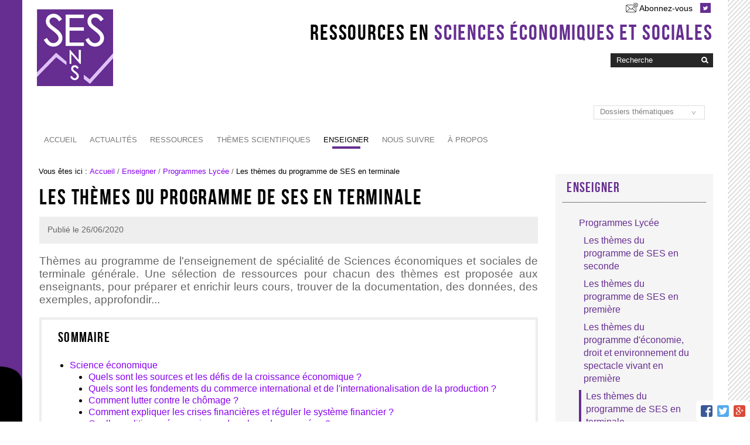

--- FILE ---
content_type: text/html;charset=utf-8
request_url: https://ses.ens-lyon.fr/enseigner/programmes/les-themes-du-programme-de-ses-en-terminale-rentree-2020
body_size: 84454
content:

<!DOCTYPE html>

<html xmlns="https://www.w3.org/1999/xhtml" lang="fr">

    
    
    
    
    


<head>
    <meta http-equiv="Content-Type" content="text/html; charset=utf-8" />

    
        <base href="https://ses.ens-lyon.fr/enseigner/programmes/les-themes-du-programme-de-ses-en-terminale-rentree-2020" /><!--[if lt IE 7]></base><![endif]-->
    

    
        <meta content="Thèmes au programme de l'enseignement de spécialité de Sciences économiques et sociales de terminale générale. Une sélection de ressources pour chacun des thèmes est proposée aux enseignants, pour préparer et enrichir leurs cours, trouver de la documentation, des données, des exemples, approfondir..." name="description" />

  
    <link rel="stylesheet" type="text/css" media="screen" href="https://ses.ens-lyon.fr/portal_css/Charte%20ENS%20Lyon%202014/reset-cachekey-56f23a9c22a3ecdb3763954b0f21f56c.css" />
    <link rel="stylesheet" type="text/css" href="https://ses.ens-lyon.fr/portal_css/Charte%20ENS%20Lyon%202014/base-cachekey-bc46c5e2accdb38e3eacb243150c5ec4.css" />
        <!--[if lt IE 8]>    
    
    <link rel="stylesheet" type="text/css" media="screen" href="https://ses.ens-lyon.fr/portal_css/Charte%20ENS%20Lyon%202014/IEFixes-cachekey-16621e63da7d0b31071497f089e997ab.css" />
        <![endif]-->
    
    <style type="text/css" media="screen">@import url(https://ses.ens-lyon.fr/portal_css/Charte%20ENS%20Lyon%202014/charteens2014-cachekey-eaffecd12b664e69625b51b1da3374e0.css);</style>
        <!--[if lte IE 8]>    
    
    <style type="text/css" media="screen">@import url(https://ses.ens-lyon.fr/portal_css/Charte%20ENS%20Lyon%202014/charteens2014_IEFixes-cachekey-89836fe295ab87ec934c77b214150383.css);</style>
        <![endif]-->
    
    <link rel="stylesheet" type="text/css" media="screen" href="https://ses.ens-lyon.fr/portal_css/Charte%20ENS%20Lyon%202014/resourcecontentleadimage-cachekey-ef6dc3ea25468c365c5191faf5295933.css" />
    <style type="text/css">@import url(https://ses.ens-lyon.fr/portal_css/Charte%20ENS%20Lyon%202014/docbook-cachekey-891a862fb994ff7d94a11d9008b00375.css);</style>
    <link rel="stylesheet" type="text/css" media="all" href="https://ses.ens-lyon.fr/portal_css/Charte%20ENS%20Lyon%202014/resourceContentWellPortlets.stylesContentWellPortlets-cachekey-3c7a05135193a0811bb597f1586ab73a.css" />
    <style type="text/css">@import url(https://ses.ens-lyon.fr/portal_css/Charte%20ENS%20Lyon%202014/video-js.min-cachekey-1044eacef97afbc730e479fc580ad27b.css);</style>
    <link rel="stylesheet" type="text/css" media="all" href="https://ses.ens-lyon.fr/portal_css/Charte%20ENS%20Lyon%202014/ploneCustom-cachekey-42df2b465b4ec5b323d4c99dba503b85.css" />

  
  
    <script type="text/javascript" src="https://ses.ens-lyon.fr/portal_javascripts/Charte%20ENS%20Lyon%202014/resourceplone.app.jquery-cachekey-1414998bc14b4a07cad50383c521a2c0.js"></script>
    <script type="text/javascript" src="https://ses.ens-lyon.fr/portal_javascripts/Charte%20ENS%20Lyon%202014/ckeditor_vars-cachekey-0a0b07225a358ab4fa2b183466b4e637.js"></script>
    <script type="text/javascript" src="https://ses.ens-lyon.fr/portal_javascripts/Charte%20ENS%20Lyon%202014/resourcedropdown-menu-cachekey-74e0e3fac001967bb8c271161493297c.js"></script>
    <script type="text/javascript" src="https://ses.ens-lyon.fr/portal_javascripts/Charte%20ENS%20Lyon%202014/page.js"></script>
    <script type="text/javascript" src="https://ses.ens-lyon.fr/portal_javascripts/Charte%20ENS%20Lyon%202014/footnote-cachekey-d2ffc89d460cb60a4b5dac4b5b58e790.js"></script>
    <script type="text/javascript" src="https://polyfill.io/v3/polyfill.min.js?features=es6"></script>
    <script type="text/javascript" src="https://cdn.jsdelivr.net/npm/mathjax@3.0.0/es5/tex-mml-chtml.js"></script>
    <script type="text/javascript" src="https://ses.ens-lyon.fr/portal_javascripts/Charte%20ENS%20Lyon%202014/chart.js"></script>
    <script type="text/javascript" src="https://ses.ens-lyon.fr/portal_javascripts/Charte%20ENS%20Lyon%202014/canvas-to-blob.min.js"></script>
    <script type="text/javascript" src="https://ses.ens-lyon.fr/portal_javascripts/Charte%20ENS%20Lyon%202014/FileSaver.js"></script>
    <script type="text/javascript" src="https://ses.ens-lyon.fr/portal_javascripts/Charte%20ENS%20Lyon%202014/graphique.js"></script>
    <script type="text/javascript" src="https://ses.ens-lyon.fr/portal_javascripts/Charte%20ENS%20Lyon%202014/sesens-cachekey-b7f922b85c990420df33e7fa34dcf921.js"></script>


<title>Les thèmes du programme de SES en terminale &mdash; Sciences économiques et sociales</title>
        
    <link rel="canonical" href="https://ses.ens-lyon.fr/enseigner/programmes/les-themes-du-programme-de-ses-en-terminale-rentree-2020" />

    <link rel="shortcut icon" type="image/x-icon" href="https://ses.ens-lyon.fr/favicon.ico" />
    <link rel="apple-touch-icon" href="https://ses.ens-lyon.fr/touch_icon.png" />


<script type="text/javascript">
        jQuery(function($){
            if (typeof($.datepicker) != "undefined"){
              $.datepicker.setDefaults(
                jQuery.extend($.datepicker.regional['fr'],
                {dateFormat: 'dd/mm/yy'}));
            }
        });
        </script>




    <link rel="search" href="https://ses.ens-lyon.fr/@@search" title="Recherche dans ce site" />



        
        
        
        
        

        <meta name="viewport" content="width=device-width, initial-scale=0.6666, maximum-scale=1.0, minimum-scale=0.6666" />
        <meta name="generator" content="Plone - https://plone.org" />
    
</head>

<body data-globalnav_tel="True" class="template-document_view portaltype-document site-ses section-enseigner subsection-programmes subsection-programmes-les-themes-du-programme-de-ses-en-terminale-rentree-2020 icons-on userrole-anonymous " dir="ltr">
<div id="bande-onglet">
    <img id="burger-ens" src="https://ses.ens-lyon.fr/++resource++enslyon.charte2014.images/burger.png" />
</div>
<div id="visual-portal-wrapper">
  
    <div id="portal-top" class="row">
        <div class="cell width-full position-0">
            <div id="portal-header">
    <p class="hiddenStructure">
  <a accesskey="2" href="https://ses.ens-lyon.fr/enseigner/programmes/les-themes-du-programme-de-ses-en-terminale-rentree-2020#content">Aller au contenu.</a> |

  <a accesskey="6" href="https://ses.ens-lyon.fr/enseigner/programmes/les-themes-du-programme-de-ses-en-terminale-rentree-2020#portal-globalnav">Aller à la navigation</a>
</p>

<div id="portal-personaltools-wrapper">

<p class="hiddenStructure">Outils personnels</p>





</div>

<div id="reseaux_sociaux_viewlet">
<a id="lien_abonnement" href="https://listes.ens-lyon.fr/sympa/subscribe/ses-ens.newsletter" title="Abonnez-vous à nos lettres d'informations.">Abonnez-vous</a>

	
	
		<a id="lien_twitter" href="https://twitter.com/ses_ens"><img src="https://ses.ens-lyon.fr/++resource++enslyon.charte2014.images/picto-twitter.png" /></a>
	
	

</div>

<div id="site_title_viewlet">
	<a href="https://ses.ens-lyon.fr">Ressources en <strong>Sciences économiques et sociales</strong></a>
</div> 


<div id="portal-searchbox">
    <form name="searchform" action="https://ses.ens-lyon.fr/par_theme" id="searchGadget_form">

        <label for="searchGadget" class="hiddenStructure">Chercher par</label>

        <div class="LSBox">
        <input name="termes" type="text" size="18" id="nolivesearchGadget" title="Recherche" placeholder="Recherche" accesskey="4" class="searchField" />

        <input type="hidden" value="0" name="fuzzy" />

<input type="hidden" name="part" value="//Sciences économiques et sociales" />
<input type="hidden" name="urn" value="10" />
<input type="hidden" name="obj" value="" />
<input type="hidden" name="media" value="" />
<input type="hidden" name="criteresTri" value="date" />
<input type="hidden" name="ordreTri" value="descending" />

        <input class="searchButton" type="image" value="Rechercher" src="https://ses.ens-lyon.fr/++resource++enslyon.charte2014.images/boutonrecherche.jpg" /><br />
        <!---div><input type="radio"
                name="type_ressources"
                id="datas"
                checked="checked"
                value="search_exist" /> Recherche des ressources
        <input type="radio"
                name="type_ressources"
                id="infos"
                value="search" /> Recherche des informations</div-->

        <div class="LSResult" id="LSResult" style=""><div class="LSShadow" id="LSShadow"></div></div>
        </div>
    </form>

    <div id="portal-advanced-search" class="hiddenStructure">
        <a href="https://ses.ens-lyon.fr/par_theme" accesskey="5">Recherche avancée…</a>
    </div>

</div>
<a id="portal-logo" accesskey="1" href="https://ses.ens-lyon.fr">
    <img src="/ses/configuration/fiche-de-configuration-charte-ENS/@@images/logo_site" alt="" />
</a>

<a href="https://ses.ens-lyon.fr" class="lien_accueil" title="Accueil Sciences économiques et sociales"></a>


<select id="liens_autres" class="cs-select cs-skin-border">
	<option value="#">Dossiers thématiques</option>
	<option target="_self" value="https://ses.ens-lyon.fr/ressources/grands-dossiers/leconomie-francaise">L'économie française</option>
	<option target="_self" value="https://ses.ens-lyon.fr/ressources/grands-dossiers/lunion-europeenne">L'union européenne </option>
	<option target="_self" value="https://ses.ens-lyon.fr/ressources/grands-dossiers/la-mondialisation">La mondialisation</option>
	<option target="_self" value="https://ses.ens-lyon.fr/ressources/grands-dossiers/la-pensee-economique">La pensée économique</option>
	<option target="_self" value="https://ses.ens-lyon.fr/ressources/grands-dossiers/le-developpement-durable">Le développement durable</option>
	<option target="_self" value="https://ses.ens-lyon.fr/ressources/grands-dossiers/les-inegalites">Les inégalités</option>
	<option target="_self" value="https://ses.ens-lyon.fr/ressources/grands-dossiers/les-socialisations">Les socialisations</option>
	<option target="_self" value="https://ses.ens-lyon.fr/ressources/grands-dossiers/travail-et-marche-du-travail">Travail et marché du travail</option>
<script>
	$(document).ready(function() {
		$("#liens_autres").change(function(){
			var cible = $(this).find("option:selected").val();
			if (cible != "#"){
				window.open(cible, '_self')
			}
		})
	});
</script>
		
</select>

    <h5 class="hiddenStructure">Navigation</h5>

    <ul id="portal-globalnav"><li id="portaltab-index_html" class="plain"><a href="https://ses.ens-lyon.fr" class="plain">Accueil</a></li><li id="portaltab-actualites" class="plain"><a href="https://ses.ens-lyon.fr/actualites" class="plain">Actualités</a>
                <ul class="submenu">
                    <li>

    

        <a href="https://ses.ens-lyon.fr/actualites/rapports-etudes-et-4-pages" class="state-published" title="La veille de SES-ENS sur les dernières notes et études diffusées par des organismes statistiques ou de recherche, ainsi que sur des podcasts et émissions scientifiques. Ces ressources fournissent des données statistiques récentes utiles pour la préparation de vos cours ou des éclairages sur un sujet permettant d'actualiser vos connaissances sur les questions du programme.">
            
            Veille
        </a>

        
    
</li>


<li>

    

        <a href="https://ses.ens-lyon.fr/actualites/veille-toute-economie" class="state-published" title="Cette rubrique présente la suggestion quotidienne de lecture sur la toile du site partenaire Touteconomie (On vient de repérer) et sa sélection hebdomadaire d'un ou plusieurs documents sur une question d'actualité (Document de la semaine).">
            
            Sélections Touteconomie
        </a>

        
    
</li>


<li>

    

        <a href="https://ses.ens-lyon.fr/actualites/actualites-des-livres-publications" class="state-published" title="Cette rubrique vous permet d'être informé sur les dernières publications de livres et de revues en économie, sociologie et science politique, au moyen de fils RSS de sites spécialisés dans l'actualité éditoriale dans l'une ou plusieurs de ces disciplines (sites &quot;touteconomie&quot;, &quot;lectures&quot;, &quot;la vie des idées&quot;...).">
            
            Parutions
        </a>

        
    
</li>


<li>

    

        <a href="https://ses.ens-lyon.fr/actualites/agenda" class="state-published" title="Cette rubrique présente une sélection des principales conférences et manifestations en sciences économiques et sociales : Journées de l'économie, cycles de conférences à l'ENS, séminaires de formation continue pour les enseignants de SES, congrès des associations professionnelles, expositions, etc.">
            
            Événements
        </a>

        
    
</li>


<li>

    

        <a href="https://ses.ens-lyon.fr/actualites/breves" class="state-published" title="Une sélection d'actualités scientifiques et pédagogiques utiles pour l'enseignement des SES : actualité scientifique en économie, sociologie et science politique, ressources externes intéressantes, changements concernant les programmes, etc.">
            
            Brèves
        </a>

        
    
</li>
                </ul>
            </li><li id="portaltab-ressources" class="plain"><a href="https://ses.ens-lyon.fr/ressources" class="plain">Ressources</a>
                <ul class="submenu">
                    <li>

    

        <a href="https://ses.ens-lyon.fr/ressources/dernieres-publications" class="state-published" title="Retrouvez dans cette rubrique les dernières ressources scientifiques publiées sur le site SES ENS : articles, conférences, entretiens...">
            
            Dernières publications
        </a>

        
    
</li>


<li>

    

        <a href="https://ses.ens-lyon.fr/ressources/stats-a-la-une" class="state-published" title="Dans cette rubrique, vous trouverez des statistiques commentées, présentées sous forme de graphique ou de tableau, permettant d'actualiser vos données ou d'illustrer l'actualité économique et sociale. Les documents proposés sont pour la plupart utilisables en classe.">
            
            Stats à la une
        </a>

        
    
</li>


<li>

    

        <a href="https://ses.ens-lyon.fr/ressources/grands-dossiers" class="state-published" title="Retrouvez dans cette rubrique les dossiers thématiques qui regroupent des ressources scientifiques autour d'un même sujet. Certains dossiers sont à dominante économique (L'économie française, La pensée économique) ou sociologique (Les socialisations), d'autres sont transversaux et réunissent des ressources en économie, sociologie et/ou science politique (L'Union européenne, Les inégalités). Cette rubrique s'enrichira par la suite de nouveaux Grands Dossiers.">
            
            Grands dossiers
        </a>

        
    
</li>


<li>

    

        <a href="/ses/archives" class="state-published" title="Retrouvez dans cette rubrique toutes les ressources du site SES-ENS classées par année de publication.">
            
            Archives
        </a>

        
    
</li>
                </ul>
            </li><li id="portaltab-par_theme" class="plain"><a href="https://ses.ens-lyon.fr/par_theme" class="plain">Thèmes scientifiques</a>
                <ul class="submenu">
                    <li>

    

        <a href="par_theme?part=//Sciences%20%C3%A9conomiques%20et%20sociales//Economie&amp;urn=10:1&amp;obj=&amp;media=&amp;termes=" class="state-published" title="">
            
            Ressources en économie
        </a>

        
    
</li>


<li>

    

        <a href="par_theme?par_theme?part=//Sciences%20%C3%A9conomiques%20et%20sociales//Sociologie&amp;urn=10:2&amp;obj=&amp;media=&amp;termes=" class="state-published" title="">
            
            Ressources en sociologie
        </a>

        
    
</li>


<li>

    

        <a href="par_theme?part=//Sciences%20%C3%A9conomiques%20et%20sociales//Science%20politique&amp;urn=10:3&amp;obj=&amp;media=&amp;termes=" class="state-published" title="">
            
            Ressources en science politique
        </a>

        
    
</li>


<li>

    

        <a href="/ses/par_theme?part=//Sciences%20%C3%A9conomiques%20et%20sociales//Sujets%20transversaux%20et%20interdisciplinaires&amp;urn=10:4&amp;obj=&amp;media=&amp;termes=" class="state-published" title="">
            
            Ressources transversales
        </a>

        
    
</li>
                </ul>
            </li><li id="portaltab-enseigner" class="selected"><a href="https://ses.ens-lyon.fr/enseigner" class="plain">Enseigner</a>
                <ul class="submenu">
                    <li>

    

        <a href="https://ses.ens-lyon.fr/enseigner/programmes" class="state-published" title="Vous trouverez dans cette rubrique le contenu des programmes officiels de l'enseignement de sciences économiques et sociales en classe de seconde, première et terminale ES.">
            
            Programmes Lycée
        </a>

        
    
</li>


<li>

    

        <a href="https://ses.ens-lyon.fr/enseigner/programmes-cpge" class="state-published" title="Vous trouverez dans cette rubrique le contenu des programmes officiels des enseignements d'économie et de sociologie en Classes préparatoires aux grandes écoles (écoles de commerce et ENS).">
            
            Programmes CPGE
        </a>

        
    
</li>


<li>

    

        <a href="https://ses.ens-lyon.fr/enseigner/ressources-pour-la-classe-34131" class="state-published" title="Le site SES-ENS n'a pas pour vocation de donner des contenus de cours. Vous trouverez toutefois sur cette page des liens importants vers des sites faisant vivre notre discipline ou proposant des ressources pédagogiques utiles pour l'enseignement des SES. Les manuels en ligne, les sites académiques en SES, les sites pédagogiques proposés par des institutions, sont autant de sources pour construire cours et activités pédagogiques, réfléchir à l'usage du numérique et trouver des sujets de devoirs pour les différents niveaux d'enseignement.">
            
            Liens utiles pour la classe 
        </a>

        
    
</li>


<li>

    

        <a href="https://ses.ens-lyon.fr/enseigner/lexiques-et-dictionnaires-25490" class="state-published" title="Cette rubrique présente une liste classée de lexiques, dictionnaires et glossaires en ligne utiles pour l'enseignement des SES. Certains sont utilisables par les élèves et diffusés sur des sites à vocation pédagogique. D'autres sont plus spécialisés, dans les domaines de l'économie, de la sociologie, de la science politique ou des statistiques.">
            
            Lexiques et dictionnaires 
        </a>

        
    
</li>


<li>

    

        <a href="https://ses.ens-lyon.fr/enseigner/concours-agregation-28944" class="state-published" title="La rubrique &quot;Concours Agrégation&quot; rassemble les principales informations relatives à la préparation du concours de l'agrégation interne et externe de sciences économiques et sociales : épreuves, programmes et bibliographies, rapports de jury, bibliothèque du concours...">
            
            Concours Agrégation 
        </a>

        
    
</li>


<li>

    

        <a href="https://ses.ens-lyon.fr/enseigner/concours-capes-271243" class="state-published" title="La rubrique &quot;Concours CAPES&quot; rassemble les principales informations relatives à la préparation des concours du CAPES de sciences économiques et sociales : épreuves, programmes, sujets, rapports de jury...">
            
            Concours CAPES 
        </a>

        
    
</li>


<li>

    

        <a href="https://ses.ens-lyon.fr/enseigner/sujet-epreuve-appliquee-capes-externe-2023.pdf/view" class="state-published" title="">
            <img width="16" height="16" src="https://ses.ens-lyon.fr/pdf.png" alt="Fichier PDF document" />
            Sujet épreuve appliquée Capes externe 2023
        </a>

        
    
</li>


<li>

    

        <a href="https://ses.ens-lyon.fr/enseigner/sujet-epreuve-disciplinaire-capes-externe-2023.pdf/view" class="state-published" title="">
            <img width="16" height="16" src="https://ses.ens-lyon.fr/pdf.png" alt="Fichier PDF document" />
            Sujet épreuve disciplinaire Capes externe 2023
        </a>

        
    
</li>
                </ul>
            </li><li id="portaltab-nous-suivre" class="plain"><a href="https://ses.ens-lyon.fr/nous-suivre" class="plain">Nous suivre</a>
                <ul class="submenu">
                    <li>

    

        <a href="https://ses.ens-lyon.fr/nous-suivre/lettre-dinformation" class="state-published" title="Pour vous tenir informé-e des nouveautés du site">
            
            Lettre d'information
        </a>

        
    
</li>


<li>

    

        <a href="https://ses.ens-lyon.fr/nous-suivre/flux-rss" class="state-published" title="Les flux RSS proposés par SES-ENS">
            
            Flux RSS
        </a>

        
    
</li>


<li>

    

        <a href="https://ses.ens-lyon.fr/nous-suivre/reseaux-sociaux" class="state-published" title="Nous suivre sur les réseaux sociaux">
            
            Réseaux sociaux
        </a>

        
    
</li>


<li>

    

        <a href="/ses/a-propos/contact-info" class="state-published" title="Contacter les responsables du site par mail">
            
            Contact
        </a>

        
    
</li>
                </ul>
            </li><li id="portaltab-a-propos" class="plain"><a href="https://ses.ens-lyon.fr/a-propos" class="plain">À propos</a>
                <ul class="submenu">
                    <li>

    

        <a href="https://ses.ens-lyon.fr/a-propos/qui-sommes-nous" class="state-published" title="Pour en savoir plus sur SES-ENS, le site expert ENS/DGESCO de sciences économiques et sociales, ses missions et son fonctionnement">
            
            Qui sommes-nous ?
        </a>

        
    
</li>


<li>

    

        <a href="https://ses.ens-lyon.fr/a-propos/liens" class="state-published" title="Liens vers les sites institutionnels et les autres sites experts DGESCO">
            
            Liens
        </a>

        
    
</li>


<li>

    

        <a href="https://ses.ens-lyon.fr/a-propos/mentions-legales" class="state-published" title="Pour connaître les noms des responsables de la publication, les créateurs et l'hébergeur du site, les droits de reproduction et crédits, etc.">
            
            Mentions légales
        </a>

        
    
</li>
                </ul>
            </li></ul>

</div>

<div class="contentwellportlets row" id="portlets-in-header">
  
  
</div>



        </div>
    </div>
    <div id="zone-identifiante" class="row">
            


    </div>
    <div id="portal-columns" class="row">

        <div id="portal-column-content" class="cell width-3:4 position-0">

            <div id="viewlet-above-content"><div id="portal-breadcrumbs">

    <span id="breadcrumbs-you-are-here">Vous êtes ici :</span>
    <span id="breadcrumbs-home">
        <a href="https://ses.ens-lyon.fr">Accueil</a>
        <span class="breadcrumbSeparator">
            /
            
        </span>
    </span>
    <span id="breadcrumbs-1" dir="ltr">
        
            <a href="https://ses.ens-lyon.fr/enseigner">Enseigner</a>
            <span class="breadcrumbSeparator">
                /
                
            </span>
            
         
    </span>
    <span id="breadcrumbs-2" dir="ltr">
        
            <a href="https://ses.ens-lyon.fr/enseigner/programmes">Programmes Lycée</a>
            <span class="breadcrumbSeparator">
                /
                
            </span>
            
         
    </span>
    <span id="breadcrumbs-3" dir="ltr">
        
            
            
            <span id="breadcrumbs-current">Les thèmes du programme de SES en terminale</span>
         
    </span>

</div>

<div class="contentwellportlets row" id="portlets-above">
  
  
</div>


</div>

            
                <div class="">

                    

                    

    <dl class="portalMessage info" id="kssPortalMessage" style="display:none">
        <dt>Info</dt>
        <dd></dd>
    </dl>



                    
                        <div id="content">

                            

                            

                             <div id="viewlet-above-content-title"></div>
                             
                                 
                                 
            
                <h1 id="parent-fieldname-title" class="documentFirstHeading">
                    Les thèmes du programme de SES en terminale
                </h1>
            
            
        
                             
                             <div id="viewlet-below-content-title"><div class="contentwellportlets row" id="portlets-below-title">
  
  
</div>





<div class="documentByLine" id="plone-document-byline">
<div class="DatePublication">Publié le <span>26/06/2020</span></div>
  

  
</div>
</div>

                             
                                 
                                 
            
                <div id="parent-fieldname-description" class="documentDescription">
                   Thèmes au programme de l'enseignement de spécialité de Sciences économiques et sociales de terminale générale. Une sélection de ressources pour chacun des thèmes est proposée aux enseignants, pour préparer et enrichir leurs cours, trouver de la documentation, des données, des exemples, approfondir...
                </div>
            
            
        
                             

                             <div id="viewlet-above-content-body">


<dl id="tic-et-tac" class="portlet toc" style="display: none">
  <dt class="portletHeader">Sommaire</dt>
  <dd class="portletItem">
  </dd>
</dl></div>
                             <div id="content-core">
                                 
    
<!--div class="newsImageContainer" tal:define="getToolByName python:modules['Products.CMFCore.utils'].getToolByName;
                                            catalog python:getToolByName(context, 'portal_catalog');
                                            myId here/id;
                                            result python:catalog.searchResults({'portal_type': 'Document', 'id': myId})[0];" tal:condition="result/hasContentLeadImage">

    <a href="image_view_fullscreen" tal:attributes="href string:${here/absolute_url}/leadImage/image_view_fullscreen" id="parent-fieldname-leadImage">
       <img tal:attributes="src string:${here/absolute_url}/leadImage_mini;
                            alt here/Title;
                            title here/Title" src="leadImage_mini" height="200" width="154" class="newsImage">
    </a>
    

</div-->
        
        <div class="" id="parent-fieldname-text-ec4e3e051b04417b9e2b60ceb1947bc8">
            <p><a href="https://cache.media.education.gouv.fr/file/SPE8_MENJ_25_7_2019/82/1/spe253_annexe_1158821.pdf">Programme d'enseignement de spécialité de sciences économiques et sociales de terminale de la voie générale</a>&nbsp;(arrêté du 19 juillet 2019, publié dans le&nbsp;BO spécial n°8 du 25 juillet).</p>

<h1>Science économique</h1>

<h2>Quels sont les sources et les défis de la croissance économique&nbsp;?</h2>

<table border="1" cellpadding="1" cellspacing="1" style="width:100%;">
	<tbody>
		<tr>
			<td>
			<p>Questionnement&nbsp;: Quels sont les sources et les défis de la croissance économique&nbsp;?</p>
			</td>
		</tr>
		<tr>
			<td>
			<p>Objectifs d'apprentissage&nbsp;:</p>

			<ul>
				<li>Comprendre le processus de croissance économique et les sources de la croissance&nbsp;: accumulation des facteurs et accroissement de la productivité globale des facteurs&nbsp;; comprendre le lien entre le progrès technique et l'accroissement de la productivité globale des facteurs.</li>
				<li>Comprendre que le progrès technique est endogène et qu'il résulte en particulier de l'innovation.</li>
				<li>Comprendre comment les institutions (notamment les droits de propriété) influent sur la croissance en affectant l'incitation à investir et innover&nbsp;; savoir que l'innovation s'accompagne d'un processus de destruction créatrice.</li>
				<li>Comprendre comment le progrès technique peut engendrer des inégalités de revenus.</li>
				<li>Comprendre qu'une croissance économique soutenable se heurte à des limites écologiques (notamment l'épuisement des ressources, la pollution et le réchauffement climatique) et que l'innovation peut aider à reculer ces limites.</li>
			</ul>
			</td>
		</tr>
	</tbody>
</table>

<p><em><strong>Les ressources de SES-ENS sur ce thème :</strong></em></p>

<p><a href="https://ses.ens-lyon.fr/articles/la-polarisation-des-marches-du-travail" title="Phénomène marquant des trois dernières décennies, la polarisation des marchés du travail touche la plupart des économies. Cette recomposition de l'emploi a conduit à un creusement des inégalités salariales dans beaucoup de pays. Si ce phénomène s'explique en grande partie par le changement technologique, le commerce international, en accélérant la désindustrialisation de certaines régions, a aussi sa part de responsabilité. Dans ce nouveau contexte, les institutions du marché du travail, plus ou moins protectrices selon les pays, peuvent freiner ou au contraire amplifier les inégalités salariales et la dégradation des emplois.">La polarisation des marchés du travail</a> (partie 3 : Le changement technologique explique en grande partie la polarisation de l'emploi)</p>

<p><a a="" href="https://ses.ens-lyon.fr/articles/les-fondements-microeconomiques-de-la-macroeconomie-commerce-international-croissance-et-finance" title="La macroéconomie moderne repose sur des fondements microéconomiques. Dans cette conférence, Philippe Aghion passe en revue les grands thèmes de la macroéconomie au programme de l'enseignement des sciences économiques et sociales. Il montre que l'abandon de l'hypothèse d'agent représentatif pour tenir compte de l'hétérogénéité des firmes ouvre de nouvelles perspectives dans l'analyse du commerce international, de la croissance et de la finance. Cet éclairage sur les phénomènes macroéconomiques permet d'expliquer un certain nombre de faits stylisés et conduit à repenser les politiques économiques de croissance et de compétitivité.">Les fondements microéconomiques de la macroéconomie&nbsp;: commerce international, croissance et finance</a></p>

<p><a href="https://ses.ens-lyon.fr/articles/des-biens-aux-donnees-la-numerisation-des-activites-productives-francaises" title="Depuis les années 1980, on assiste à un processus de numérisation des économies, qui a commencé par la production et la consommation de biens numériques et se poursuit avec celles des services numériques, de plus en plus dématérialisés. Où en est la France dans la numérisation de son tissu productif ? Cet article, issu du Repères &quot;L'économie française 2019&quot;, examine la place du secteur numérique dans l'économie française, en particulier des services numériques, pour lesquels les pays riches gardent un avantage comparatif. Il souligne l'absence d'indicateurs propres à l'économie des données, incluant les activités de plateformes qui bousculent les activités traditionnelles dans de nombreux secteurs, et donc la difficulté à mesurer le poids de l'économie numérique dans son ensemble.">Des biens aux données : la numérisation des activités productives françaises</a></p>

<p>Cycle « Vers une autre croissance ?&nbsp;» :&nbsp;<a href="https://ses.ens-lyon.fr/articles/la-croissance-sepuise-t-elle" title="Deuxième conférence du cycle &quot;Vers une autre croissance ?&quot; organisé à l'ENS de Lyon en 2017-18, consacrée à une question qui fait débat parmi les économistes depuis le début des années 2010 : assiste-t-on à un ralentissement durable de la croissance ou encore à une &quot;stagnation séculaire&quot; ? Après un certain nombre de constats empiriques à l'appui du déclin du potentiel de croissance des économies développées, Pascal le Merrer passe en revue les différentes thèses en présence et explications de ce ralentissement de la croissance.">La croissance s'épuise-t-elle ?</a>&nbsp;;&nbsp;<a href="https://ses.ens-lyon.fr/articles/vers-une-societe-post-croissance" title="Depuis la fin des années 1970, dans les pays occidentaux, on supplie le retour de la croissance. La croissance y est partout essoufflée : elle semble ne pas revenir ou en tous cas pas «comme avant». Elle semble aussi corrélée aux dégradations de la Nature et à la menace climatique. Dans cette dernière conférence du cycle &quot;Vers une autre croissance ?&quot; organisé à l'ENS de Lyon en 2017-18, Dominique Méda se demande si nous devons vraiment continuer à souhaiter et à attendre la croissance, ou au contraire imaginer une société «post-croissance», soutenable et socialement équitable ?">Vers une société post-croissance ?</a></p>

<p><a href="https://ses.ens-lyon.fr/articles/la-stagnation-seculaire-quels-enjeux-pour-les-pays-industrialises" title="Cet article examine les discussions soulevées par le retour du débat sur la stagnation séculaire dans les pays industrialisés. Après un éclairage historique et quelques illustrations récentes de la manifestation de la stagnation séculaire, il explore les grandes questions en débat aujourd'hui : les différentes interprétations du ralentissement économique depuis les années 1990 et le rôle des politiques économiques dans un contexte de stagnation séculaire.">La stagnation séculaire : quels enjeux pour les pays industrialisés ?</a></p>

<p><a href="https://ses.ens-lyon.fr/articles/le-cout-du-credit-dimpot-recherche" title="Créé en 1983, le crédit d'impôt recherche est la principale mesure fiscale de soutien à l'effort de R&amp;D des entreprises en France. Il a pour objectif d'améliorer l'innovation et la compétitivité des entreprises. Il a été complété en 2013 par le crédit d'impôt d'innovation dont peuvent bénéficier les PME. Quel est le coût du crédit d'impôt recherche ? A-t-il permis d'augmenter la dépense intérieure de R&amp;D des entreprises ? Comment a-t-il été réformé dans les années récentes ? C'est à ces questions que cherche à répondre cet article issu du Repères &quot;L'économie française 2017&quot;.">Le coût du crédit d'impôt recherche</a></p>

<p><a href="https://ses.ens-lyon.fr/articles/mondialisation-et-technologie-quels-effets-sur-lemploi" title="Pendant longtemps les économistes ont considéré que le progrès technique était davantage destructeur d'emploi que la mondialisation. Nous avons demandé à Farid Toubal quelles étaient les avancées de la recherche économique sur les effets de la technologie et de la mondialisation sur l'emploi. Aujourd'hui, ces deux phénomènes se renforcent mutuellement et modifient la structure de l'emploi, plus que son niveau, entraînant une polarisation du marché du travail. Pour l'économiste, le fossé entre les gagnants et les perdants des mutations commerciales et technologiques ne se réduira pas sans des politiques plus actives de formation et de redistribution.">Mondialisation et technologie : quels effets sur l'emploi ?</a></p>

<p><a href="https://ses.ens-lyon.fr/articles/leconomie-collaborative-pour-innover-en-commun" title="Quatrième conférence du cycle &quot;À qui profite l'ubérisation de l'économie ?&quot; organisé à l'ENS de Lyon en 2016-17. L'économiste Valérie Revest analyse les changements dans les pratiques d'innovation des entreprises permises par l'essor du web 2.0 et de l'économie collaborative. Après avoir explicité la notion d'innovation ouverte, elle montre le rôle joué par les plateformes d'innovation, un outil de stimulation de l'innovation mais dont la logique propriétaire et marchande est critiquable. À l'opposé, l'innovation collaborative sans propriété intellectuelle représente une autre manière d'innover ensemble, à l'instar du mouvement des logiciels libres.">L'économie collaborative, pour innover en commun</a></p>

<p><a href="https://ses.ens-lyon.fr/articles/la-croissance-dans-lanalyse-economique" title="Dans ces vidéos réalisées pour le MOOC &quot;C'est quoi l'éco ?&quot;, les économistes Patrick Artus et Philippe Aghion nous expliquent comment la croissance est analysée par les économistes. Patrick Artus, économiste en chef de Natixis, présente d'abord les outils statistiques utilisés pour mesurer la croissance et la place de ce concept dans l'histoire de la pensée économique. Philippe Aghion, professeur au Collège de France, s'intéresse aux sources de la croissance et montre comment les théories de la croissance endogène ont renouvelé et enrichi l'analyse de la croissance. Ces vidéos sont utilisables en classe de terminale.">La croissance dans l'analyse économique</a></p>

<p><a href="https://ses.ens-lyon.fr/articles/ressources-naturelles-et-croissance-economique" title="Dans cette vidéo réalisée pour le MOOC &quot;C'est quoi l'éco ?&quot;, Philippe Chalmin, professeur d'histoire économique à l'Université Paris-Dauphine, présente le rôle complexe des ressources naturelles dans l'analyse économique de la croissance. Si celles-ci participent au développement économique, elles sont aussi sources d'instabilité politique et économique. De plus, l'épuisement des ressources naturelles et la préservation de l'environnement questionnent la possibilité d'une croissance perpétuelle et la soutenabilité des modèles de croissance reposant sur les matières premières. Une vidéo utilisable en classe de terminale et en CPGE.">Ressources naturelles et croissance économique</a></p>

<p><a href="https://ses.ens-lyon.fr/articles/le-role-de-letat-dans-la-croissance-de-long-terme" title="Dans cette vidéo réalisée pour le MOOC &quot;C'est quoi l'éco ?&quot;, l'économiste Jean-Olivier Hairault, professeur à l'Université Paris 1 Panthéon-Sorbonne, explique en quoi l'intervention de l'État pour favoriser la croissance économique est justifiée et comment l'État peut mener des politiques de croissance. Il propose aussi un état des lieux de la croissance française et analyse les raisons de son essoufflement. Une vidéo utilisable en classe de terminale.">Le rôle de l'État dans la croissance de long terme</a></p>

<p><a href="https://ses.ens-lyon.fr/articles/quelle-croissance-pour-demain--305159" title="L'économiste Xavier Ragot, Président de l'OFCE et spécialiste en macroéconomie, était l'invité de la Journée de rencontre secondaire-supérieur 2016 de la Loire, le 22 janvier 2016, une journée de formation pour les enseignants de SES et leurs élèves. La conférence à destination de lycéens et d'étudiants, diffusée ici, portait sur le thème de la croissance. Après avoir explicité les termes &quot;croissance&quot; et &quot;demain&quot;, Xavier Ragot a décomposé cette interrogation générale en deux questionnements : d'une part, est-ce la fin de la croissance à long terme ? d'autre part, comment faire pour retrouver la croissance en Europe à court terme ? Cette conférence est en grande partie exploitable en classe de terminale.">Quelle croissance pour demain ?</a></p>

<p><a href="https://ses.ens-lyon.fr/articles/la-solution-de-la-decroissance" title="Alors que la croissance est réaffirmée comme indispensable en réponse à la crise économique et écologique, le philosophe Fabrice Flipo propose d'explorer la voie alternative de la décroissance. Après une introduction sur l'émergence de la problématique de la décroissance, il développe cinq types d'arguments en faveur de celle-ci et donc cinq critiques théoriques de la croissance : écologiste, économique, anthropologique, démocratique et spirituel. Cette conférence s'inscrit dans le cycle sur &quot;Le défi du développement durable&quot; qui s'est déroulé à l'ENS de Lyon en 2015-16.">La solution de la décroissance ?</a></p>

<p><a href="https://ses.ens-lyon.fr/articles/croissance-economique-environnement-et-bien-etre-74702" title="Cet article traite de la relation complexe entre la croissance économique et la qualité de l'environnement. Pour l'aborder d'un point de vue théorique, il est nécessaire de combiner les théories récentes de la croissance avec les enseignements de l'économie publique, car le changement climatique est à la fois un problème de croissance, d'innovation, et un problème de coordination entre pays. Le lien entre croissance et environnement relève autant d'un problème redistributif (entre pays, individus ou générations) que d'un problème technologique, d'une défaillance du marché ou d'une question malthusienne.">Croissance économique, environnement et bien-être</a></p>

<p><a href="https://ses.ens-lyon.fr/ses/articles/b-les-prolongements-de-la-theorie-du-capital-humain-68307" title="Le caractère « auto-entretenu » de la croissance, dans la théorie de la croissance endogène, est possible notamment grâce à l'outil du capital humain qui permet de considérer le progrès technique comme endogène. En effet, le progrès technique et l'innovation (mesurés par la productivité globale des facteurs) sont le fait des chercheurs ou ingénieurs, qui sont eux-mêmes le fruit d'un investissement en capital humain.">Education et croissance économique : de la théorie de la croissance endogène à la théorie des capacités d'A. Sen</a></p>

<p><a href="https://ses.ens-lyon.fr/articles/le-progres-technique-25369" title="Le progrès technique est aujourd'hui un phénomène central pour comprendre la dynamique des économies. Le concept de progrès technique est cependant difficile à saisir tant au niveau de sa représentation théorique, de son identification comme phénomène précis, que de sa mesure. C'est en prenant en compte l’ensemble de ces difficultés que nous pourrons nous interroger sur les débats actuels concernant le progrès technique : Y a-t-il une diffusion internationale du progrès technique et comment ? Le progrès technique est-il un facteur de chômage et d'accroissement des inégalités de revenu ? L'Europe est-elle menacée par un rythme d'innovation insuffisant qui freinerait sa croissance économique ?">Le progrès technique</a></p>

<p><a href="https://ses.ens-lyon.fr/articles/donnees-taux-de-croissance-du-pib" title="Série de taux de croissance du PIB en volume depuis 1985 pour la France, ainsi que cinq autres pays, l'Union européenne et l'OCDE. Des moyennes annuelles par décennies depuis 1961 sont également fournies. Ces données font partie des compléments statistiques proposés dans notre Grand Dossier &quot;L'économie française&quot; autour du Repères de l'OFCE.">Données : Taux de croissance du PIB</a></p>

<p><em><strong>Actualités :</strong></em></p>

<p><a href="https://ses.ens-lyon.fr/actualites/rapports-etudes-et-4-pages/emissions-de-gaz-a-effet-de-serre-et-empreinte-carbone-de-la-france-en-2024-une-baisse-plus-faible-qu2019en-2023-insee-octobre-2025">Émissions de gaz à effet de serre et empreinte carbone de la France en 2024 : une baisse plus faible qu’en 2023. Insee. Octobre 2025</a>.</p>

<p><a href="https://ses.ens-lyon.fr/actualites/rapports-etudes-et-4-pages/leconomie-de-lattention-a-lere-du-numerique-direction-generale-du-tresor-septembre-2025">L'économie de l'attention à l'ère du numérique. Direction Générale du Trésor. Septembre 2025</a>.</p>

<p><a href="https://ses.ens-lyon.fr/actualites/rapports-etudes-et-4-pages/le-compte-des-services-marchands-en-2024-les-services-marchands-restent-le-premier-moteur-de-la-croissance-du-pib-insee-juin-2025">Le compte des services marchands en 2024. Les services marchands restent le premier moteur de la croissance du PIB. Insee. Juin 2025</a>.</p>

<p><a href="https://ses.ens-lyon.fr/actualites/rapports-etudes-et-4-pages/les-comptes-de-la-nation-en-2024-le-pib-ralentit-mais-le-pouvoir-d2019achat-des-menages-accelere-insee-mai-2024">Les comptes de la Nation en 2024. Le PIB ralentit mais le pouvoir d’achat des ménages accélère. Insee. Mai 2024</a>.</p>

<p><a href="https://ses.ens-lyon.fr/actualites/rapports-etudes-et-4-pages/enseignements-des-politiques-industrielles-passees-direction-generale-du-tresor-fevrier-2025">Enseignements des politiques industrielles passées. Direction générale du Trésor. Février 2025</a>.</p>

<p><a href="https://ses.ens-lyon.fr/actualites/rapports-etudes-et-4-pages/la-chaine-de-valeur-de-lintelligence-artificielle-enjeux-economiques-et-place-de-la-france-direction-generale-du-tresor-decembre-2024">La chaîne de valeur de l'intelligence artificielle : enjeux économiques et place de la France. Direction générale du Trésor. Décembre 2024</a>.</p>

<p><a href="https://ses.ens-lyon.fr/actualites/rapports-etudes-et-4-pages/quel-risque-de-japonisation-de-leconomie-chinoise-direction-generale-du-tresor-novembre-2024">Quel risque de "japonisation" de l'économie chinoise ? Direction générale du Trésor. Novembre 2024</a>.</p>

<p><a href="https://ses.ens-lyon.fr/actualites/rapports-etudes-et-4-pages/prevoir-la-croissance-francaise-a-court-terme-en-periode-exceptionnelle-direction-generale-du-tresor-aout-2024">Prévoir la croissance française à court terme en période exceptionnelle. Direction Générale du Trésor. Août 2024.</a></p>

<p><a href="https://ses.ens-lyon.fr/actualites/rapports-etudes-et-4-pages/les-comptes-de-la-nation-en-2023-le-pib-ralentit-mais-le-pouvoir-d2019achat-des-menages-accelere-legerement-insee-juin-2024-insee">Les comptes de la Nation en 2023. Le PIB ralentit mais le pouvoir d’achat des ménages accélère légèrement. Insee. Juin 2024</a>.</p>

<p><a href="https://ses.ens-lyon.fr/actualites/rapports-etudes-et-4-pages/les-enjeux-economiques-de-lintelligence-artificielle-direction-generale-du-tresor-avril-2024">Les enjeux économiques de l'intelligence artificielle. Direction Générale du Trésor. Avril 2024</a>.</p>

<p><a href="https://ses.ens-lyon.fr/actualites/rapports-etudes-et-4-pages/un-effondrement-de-la-productivite-des-salaries-francais-en-trompe-loeil-the-conversation-novembre-2023">Un effondrement de la productivité des salariés français en trompe-l'oeil. The Conversation. Novembre 2023</a></p>

<p><a href="https://ses.ens-lyon.fr/actualites/rapports-etudes-et-4-pages/transition-energetique-faut-il-craindre-pour-l2019emploi-cae-novembre-2023">Transition énergétique : faut-il craindre pour l’emploi ? CAE. Novembre 2023.</a></p>

<p><a href="https://ses.ens-lyon.fr/actualites/rapports-etudes-et-4-pages/les-comptes-de-la-nation-en-2022-l2019activite-economique-acheve-son-rebond-sur-fond-de-forte-hausse-des-prix-insee-mai-2023">Les comptes de la Nation en 2022 L’activité économique achève son rebond, sur fond de forte hausse des prix. Insee. Mai 2023.</a></p>

<p class="Standard" style="text-align:justify;text-justify:inter-ideograph"><a href="https://ses.ens-lyon.fr/actualites/rapports-etudes-et-4-pages/quel-effet-du-marche-carbone-europeen-sur-la-productivite-des-entreprises-dg-du-tresor-fevrier-2023">Quel effet du marché carbone européen sur la productivité des entreprises ? DG du Trésor. Février 2023</a>.<o:p></o:p></p>

<p><a href="https://ses.ens-lyon.fr/actualites/rapports-etudes-et-4-pages/la-recherche-publique-a-t-elle-des-retombees-positives-sur-la-r-d-des-entreprises-le-cas-de-la-politique-des-labex-ipp-janvier-2023">La recherche publique a-t-elle des retombées positives sur la R&amp;D des entreprises ? Le cas de la politique des LabEx. IPP. Janvier 2023.</a></p>

<p><a href="https://ses.ens-lyon.fr/actualites/rapports-etudes-et-4-pages/quels-sont-les-gains-de-productivite-corriges-de-la-situation-cyclique-aux-etats-unis-et-dans-la-zone-euro-natixis-janvier-2023">Quels sont les gains de productivité corrigés de la situation cyclique aux Etats-Unis et dans la zone euro ? Natixis. Janvier 2023</a>.</p>

<p><a href="https://ses.ens-lyon.fr/actualites/rapports-etudes-et-4-pages/un-ralentissement-structurel-de-lactivite-dans-les-grands-pays-emergents-dg-du-tresor-2022">Un ralentissement structurel de l'activité dans les grands pays émergents. DG du Trésor. 2022.</a></p>

<p><a href="https://ses.ens-lyon.fr/actualites/rapports-etudes-et-4-pages/existe-t-il-une-malediction-des-ressources-naturelles-amse-2022">Existe-t-il une « malédiction des ressources naturelles » ? AMSE. 2022.</a></p>

<p><a href="https://ses.ens-lyon.fr/actualites/rapports-etudes-et-4-pages/cap-sur-le-capital-humain-pour-renouer-avec-la-croissance-de-la-productivite-conseil-danalyse-economique-septembre-2022">Cap sur le capital humain pour renouer avec la croissance de la productivité. Conseil d'Analyse Économique. Septembre 2022.</a></p>

<p><a href="http://ses.ens-lyon.fr/actualites/rapports-etudes-et-4-pages/pres-de-la-moitie-des-entreprises-se-declarent-innovantes-entre-2018-et-2020-avec-un-benefice-environnemental-dans-un-tiers-des-cas-insee-juillet-2022">Près de la moitié des entreprises se déclarent innovantes entre 2018 et 2020, avec un bénéfice environnemental dans un tiers des cas. Insee. Juillet 2022</a></p>

<p><a href="https://ses.ens-lyon.fr/actualites/rapports-etudes-et-4-pages/un-plan-de-relance-europeen-au-service-de-linnovation-fondation-r-schuman-decembre-2021">Un plan de relance européen au service de l'innovation. Fondation R. Schuman. Décembre 2021.</a></p>

<p><a href="https://ses.ens-lyon.fr/actualites/rapports-etudes-et-4-pages/la-solution-est-elle-la-concurrence-et-la-destruction-creatrice-natixis-octobre-2021">La solution est-elle la concurrence et la destruction créatrice ? Natixis. Octobre 2021.</a></p>

<p><a href="https://ses.ens-lyon.fr/actualites/rapports-etudes-et-4-pages/le-vieillissement-demographique-explique-t-il-le-recul-des-gains-de-productivite-natixis-mai-2021">Le vieillissement démographique explique-t-il le recul des gains de productivité ? Natixis. Mai 2021.</a></p>

<p><a href="https://ses.ens-lyon.fr/actualites/rapports-etudes-et-4-pages/destruction-creatrice-et-soutien-aux-entreprises-en-temps-de-crise-decembre-2020">Destruction créatrice et soutien aux entreprises en temps de crise. Décembre 2020.</a></p>

<p><a href="https://ses.ens-lyon.fr/actualites/rapports-etudes-et-4-pages/le-numerique-stimule-linnovation-dans-le-secteur-tertiaire-insee-aout-2020">Le numérique stimule l'innovation dans le secteur tertiaire. Insee. Août 2020.</a></p>

<p><a href="https://ses.ens-lyon.fr/actualites/rapports-etudes-et-4-pages/linnovation-peut-elle-beneficier-aux-salaries-peu-qualifies-en-france-dgt-mai-2020">L'innovation peut-elle bénéficier aux salariés peu qualifiés en France ? DGT. Mai 2020.</a></p>

<p><a href="https://ses.ens-lyon.fr/actualites/rapports-etudes-et-4-pages/leconomie-et-la-societe-a-lere-du-numerique-insee-novembre-2019">L'économie et la société à l'ère du numérique. Insee. Novembre 2019.</a></p>

<p><a href="https://ses.ens-lyon.fr/actualites/rapports-etudes-et-4-pages/contraintes-financieres-et-productivite-une-relation-en-u-inverse-banque-de-france-novembre-2019">Contraintes financières et productivité : une relation en U inversé. Banque de France. Novembre 2019.</a></p>

<p><a href="https://ses.ens-lyon.fr/actualites/rapports-etudes-et-4-pages/la-revolution-technologique-entre-espoirs-et-inquietudes-banque-de-france-novembre-2019">La révolution technologique : entre espoirs et inquiétudes. Banque de France. Novembre 2019.</a></p>

<p><a href="https://ses.ens-lyon.fr/actualites/rapports-etudes-et-4-pages/comment-linnovation-affecte-le-salaire-des-travailleurs-peu-qualifies-banque-de-france-septembre-2019">Comment l'innovation affecte le salaire des travailleurs peu qualifiés. Banque de France. Septembre 2019.</a></p>

<p><a href="https://ses.ens-lyon.fr/actualites/rapports-etudes-et-4-pages/croissance-de-la-productivite-et-reallocation-des-ressources-en-france-le-processus-de-destruction-creation-insee-juillet-2019">Croissance de la productivité et réallocation des ressources en France : le processus de destruction création. Insee. Juillet 2019.</a></p>

<p><a href="https://ses.ens-lyon.fr/actualites/rapports-etudes-et-4-pages/reformes-structurelles-creation-et-partage-des-rentes-et-productivite-banque-de-france-mars-2019">Réformes structurelles, création et partage des rentes et productivité. Banque de France. Mars 2019.</a></p>

<p><a href="https://ses.ens-lyon.fr/actualites/rapports-etudes-et-4-pages/quels-sont-les-effets-des-innovations-sur-lemploi-dans-les-entreprises-francaises-ceet-mars-2019">Quels sont les effets des innovations sur l'emploi dans les entreprises françaises ? CEET. Mars 2019.</a></p>

<p><a href="https://ses.ens-lyon.fr/actualites/rapports-etudes-et-4-pages/un-epuisement-des-effets-favorables-des-tic-sur-la-croissance-banque-de-france-octobre-2018">Un épuisement des effets favorables des TIC sur la croissance ? Banque de France. Octobre 2018.</a></p>

<p><a href="https://ses.ens-lyon.fr/actualites/rapports-etudes-et-4-pages/stagnation-ou-choc-technologique-quelle-croissance-au-21eme-siecle-banque-de-france-aout-2018">Stagnation ou choc technologique : quelle croissance au 21ème siècle ? Banque de France. Août 2018.</a></p>

<p><a href="https://ses.ens-lyon.fr/actualites/rapports-etudes-et-4-pages/on-voit-du-numerique-partout-sauf-ofce-juillet-2018">On voit du numérique partout sauf… OFCE. Juillet 2018.</a></p>

<p><a href="https://ses.ens-lyon.fr/actualites/rapports-etudes-et-4-pages/un-retour-de-la-dynamique-schumpeterienne-dans-les-pays-de-locde-natixis-avril-2018">Un retour de la dynamique schumpétérienne dans les pays de l'OCDE ? Natixis. Avril 2018.</a></p>

<p><a href="https://ses.ens-lyon.fr/actualites/rapports-etudes-et-4-pages/quel-nouveau-sentier-de-croissance-de-la-productivite-du-travail-ofce-janvier-2018">Quel nouveau sentier de croissance de la productivité du travail ? OFCE. Février 2018.</a></p>

<p><a href="https://ses.ens-lyon.fr/actualites/rapports-etudes-et-4-pages/quelle-est-la-part-inexpliquee-de-la-croissance-banque-de-france-janvier-2018">Quelle est la part inexpliquée de la croissance ? Banque de France. Janvier 2018.</a></p>

<h2>Quels sont les fondements du commerce international et de l'internationalisation de la production&nbsp;?</h2>

<table border="1" cellpadding="1" cellspacing="1" style="width:100%;">
	<tbody>
		<tr>
			<td>
			<p>Questionnement&nbsp;: Quels sont les fondements du commerce international et de l'internationalisation de la production&nbsp;?</p>
			</td>
		</tr>
		<tr>
			<td>
			<p>Objectifs d'apprentissage&nbsp;:</p>

			<ul>
				<li>Comprendre le rôle des dotations factorielles et technologiques (avantages comparatifs) dans les échanges commerciaux et la spécialisation internationale.</li>
				<li>Comprendre le commerce entre pays comparables (différenciation des produits, qualité des produits, et fragmentation de la chaîne de valeur).</li>
				<li>Comprendre que la productivité des firmes sous-tend la compétitivité d'un pays, c'est-à-dire son aptitude à exporter.</li>
				<li>Comprendre l'internationalisation de la chaîne de valeur et savoir l'illustrer.</li>
				<li>Comprendre les effets induits par le commerce international&nbsp;: gains moyens en termes de baisse de prix, réduction des inégalités entre pays, accroissement des inégalités de revenus au sein de chaque pays&nbsp;; comprendre les termes du débat entre libre-échange et protectionnisme.</li>
			</ul>
			</td>
		</tr>
	</tbody>
</table>

<p><em><strong>Les ressources de SES-ENS sur ce thème :</strong></em></p>

<p><a href="https://ses.ens-lyon.fr/ressources/grands-dossiers/la-mondialisation">Grand Dossier «&nbsp;La mondialisation »</a></p>

<p><em>Voir en particulier :</em></p>

<p><a href="https://ses.ens-lyon.fr/articles/vers-un-retour-du-protectionnisme">Vers un retour du protectionnisme&nbsp;?</a></p>

<p><a href="https://ses.ens-lyon.fr/articles/vers-la-fin-de-la-mondialisation">Vers la fin de la mondialisation?</a></p>

<p><a href="https://ses.ens-lyon.fr/articles/la-mondialisation-des-chaines-de-valeur" title="L'analyse de la fragmentation internationale de la production au sein de chaînes de valeur mondiales est aujourd'hui essentielle pour comprendre la mondialisation. Si le phénomène n'est pas nouveau, son intensification depuis les années 1990 a contribué à l'essor du commerce international, à sa reconfiguration et à l'interdépendance croissante des économies nationales. Dans cet entretien, les économistes Ariell Reshef et Gianluca Santoni reviennent sur cette évolution majeure des relations commerciales internationales, ses ressorts et ses répercussions économiques. Ils soulignent aussi les nouveaux défis créés par la mondialisation des chaînes de valeur, comme en témoigne leur récente mise à l'épreuve lors de la crise sanitaire.">La mondialisation des chaînes de valeur : entretien avec Ariell Reshef et Gianluca Santoni</a></p>

<p><a href="https://ses.ens-lyon.fr/articles/la-polarisation-des-marches-du-travail" title="Phénomène marquant des trois dernières décennies, la polarisation des marchés du travail touche la plupart des économies. Cette recomposition de l'emploi a conduit à un creusement des inégalités salariales dans beaucoup de pays. Si ce phénomène s'explique en grande partie par le changement technologique, le commerce international, en accélérant la désindustrialisation de certaines régions, a aussi sa part de responsabilité. Dans ce nouveau contexte, les institutions du marché du travail, plus ou moins protectrices selon les pays, peuvent freiner ou au contraire amplifier les inégalités salariales et la dégradation des emplois.">La polarisation des marchés du travail</a>&nbsp;(partie 4 :&nbsp;Le commerce international a-t-il polarisé l'emploi&nbsp;?)</p>

<p><a href="https://ses.ens-lyon.fr/articles/tensions-commerciales-crise-du-multilateralisme-crise-sanitaire-le-commerce-mondial-dans-la-tourmente" title="Échanges internationaux au ralenti depuis la crise de 2008, protectionnisme américain, guerre commerciale, menaces sur le multilatéralisme, Brexit, crise du coronavirus... Depuis plus de 10 ans le commerce mondial est dans la tourmente et son organisation multilatérale est déstabilisée. Sébastien Jean, directeur du CEPII, revient dans cet entretien sur les grands bouleversements du commerce mondial et l'avenir du multilatéralisme : comment réformer l'OMC, aujourd'hui à bout de souffle, et quelle peut être la réponse de l'Union européenne à ces nouveaux défis ?">Tensions commerciales, crise du multilatéralisme, crise sanitaire… : le commerce mondial dans la tourmente</a></p>

<p><a href="https://ses.ens-lyon.fr/articles/la-competitivite-de-lappareil-productif-francais-etat-des-lieux-et-perspectives" title="Depuis la crise de 2008, qui a particulièrement touché le secteur de l'industrie manufacturière, la désindustrialisation de la France est source d'inquiétude en raison du rôle central de ce secteur dans la croissance économique et la création d'emplois. La persistance du déficit commercial français est révélatrice d'une perte de compétitivité des entreprises hexagonales à l'international. Cet article, issu du Repères &quot;L'économie française 2018&quot;, analyse les causes de ce décrochage de l'appareil productif français et s'interroge sur la nature des politiques économiques susceptibles de redresser sa compétitivité.">La compétitivité de l'appareil productif français&nbsp;: état des lieux et perspectives</a></p>

<p><a href="https://ses.ens-lyon.fr/ressources/stats-a-la-une/globalisation-financiere-repli-de-louverture-financiere-apres-la-crise" title="Depuis les années 1980, la mobilité internationale des capitaux s'est beaucoup intensifiée avec la libéralisation financière. Le taux mondial d'ouverture financière permet visualiser ces mouvements de capitaux. Après avoir atteint un pic de 23% du PIB mondial à la veille de la crise financière, il retrouvé un niveau plus &quot;raisonnable&quot; avec le recul des flux financiers les plus volatils. Ce repli de l'ouverture financière n'a pas remis en cause l'essor considérable des investissements directs étrangers, reflet du mouvement d'internationalisation des firmes et de la segmentation des chaînes de valeur mondiales. Le stock mondial d'IDE rapporté au PIB a ainsi été multiplié par 6 entre 1980 et 2016.">Globalisation financière : repli de l'ouverture financière après la crise ?</a></p>

<p><a href="https://ses.ens-lyon.fr/articles/mondialisation-et-technologie-quels-effets-sur-lemploi" title="Pendant longtemps les économistes ont considéré que le progrès technique était davantage destructeur d'emploi que la mondialisation. Nous avons demandé à Farid Toubal quelles étaient les avancées de la recherche économique sur les effets de la technologie et de la mondialisation sur l'emploi. Aujourd'hui, ces deux phénomènes se renforcent mutuellement et modifient la structure de l'emploi, plus que son niveau, entraînant une polarisation du marché du travail. Pour l'économiste, le fossé entre les gagnants et les perdants des mutations commerciales et technologiques ne se réduira pas sans des politiques plus actives de formation et de redistribution.">Mondialisation et technologie : quels effets sur l'emploi ?</a></p>

<p><a href="https://ses.ens-lyon.fr/articles/les-firmes-multinationales-et-leur-localisation" title="Dans cette vidéo réalisée pour le MOOC &quot;C'est quoi l'éco ?&quot;, Agnès Bénassy-Quéré et Olivier Bouba-Olga s'intéressent aux stratégies de multinationalisation des firmes et à leur localisation. A. Bénassy-Quéré, professeure d'économie à Paris 1 Panthéon-Sorbonne, présente les différentes raisons qui poussent les entreprises à s'implanter à l'étranger. Olivier Bouba-Olga, professeur d'économie à l'Université de Poitiers, explique comment se font les choix de localisation des entreprises et aborde la question de la répartition spatiale des activités dans les territoires. Cette vidéo est utilisable en classe de terminale.">Les firmes multinationales et leur localisation</a></p>

<p><a href="https://ses.ens-lyon.fr/articles/le-commerce-international-dans-la-pensee-economique" title="Dans cette vidéo réalisée pour le MOOC &quot;C'est quoi l'éco ?&quot;, Sandra Poncet et Agnès Bénassy-Quéré, toutes deux professeures d'économie à Paris 1 Panthéon-Sorbonne, nous expliquent comment la réflexion économique sur le commerce international a évolué depuis la pensée mercantiliste au XVIe siècle. S. Poncet revient sur l'apport des économistes classiques sur cette question. A. Bénassy-Quéré retrace ensuite les principaux développements de la théorie moderne du commerce international. Cette vidéo est utilisable en classe de terminale.">Le commerce international dans la pensée économique</a></p>

<p><a href="https://ses.ens-lyon.fr/articles/les-evolutions-du-commerce-international" title="Dans cette vidéo réalisée pour le MOOC &quot;C'est quoi l'éco ?&quot;, l'économiste Sébastien Jean, directeur du CEPII, retrace les grandes tendances de l'évolution du commerce international sur la longue durée et dans la période récente, en abordant les questions de l'ouverture internationale, de la spécialisation et de la décomposition internationale des processus productifs. Une vidéo utilisable en classe de terminale.">Les évolutions du commerce international</a></p>

<p><a href="https://ses.ens-lyon.fr/ressources/stats-a-la-une/levolution-de-louverture-commerciale-de-1827-a-2014" title="Ce graphique extrait de &quot;L'économie mondiale 2017&quot; (CEPII) met en évidence les deux vagues de mondialisation commerciale que le monde a connues depuis deux siècles. L'observation sur longue période du taux d'ouverture grâce à l'exploitation d'une base de données inédite du CEPII montre en outre que la Première Mondialisation est amorcée dès le début du XIXe siècle en Europe, avant les traités de libre-échange et la diffusion des grandes innovations technologiques qui ont permis le développement du commerce à longue distance.">L'évolution de l'ouverture commerciale de 1827 à 2014</a></p>

<p><a href="https://ses.ens-lyon.fr/ressources/stats-a-la-une/levolution-des-inegalites-mondiales-de-1870-a-2010" title="Ce graphique de l'économiste François Bourguignon retrace l'évolution sur longue période de l'inégalité mondiale des niveaux de vie et de ses deux composantes : les inégalités entre pays et les inégalités à l'intérieur des pays. Il met en évidence le retournement historique de celle-ci au tournant des années 1990, avec d'un côté un recul des inégalités entre pays du monde et de l'autre une tendance à la hausse des inégalités internes aux pays, un phénomène que François Bourguignon met en relation avec le processus de mondialisation.">L'évolution des inégalités mondiales de 1870 à 2010</a></p>

<p><a href="https://ses.ens-lyon.fr/articles/le-libre-echange-remis-en-cause-267366" title="Qu'est-ce que le libre-échange et où en sommes-nous en 2015 ? L'échec du cycle de Doha, la montée du régionalisme commercial, voire du protectionnisme sont-ils des signes d'une remise en cause du libre échange ? L'entrée de la Chine à l'OMC en 2001 a bouleversé les hiérarchies et les échanges entre pays. La crise de 2008 a quant à elle produit une importante contraction du commerce mondial. Après un retour sur l'histoire des échanges, l'économiste Michel Fouquin nous éclaire sur les nouvelles dynamiques en présence et le poids des nouveaux acteurs dans la mondialisation commerciale. Cette présentation s'inscrit dans le cycle de conférences &quot;La mondialisation après la crise&quot;.">Le libre échange remis en cause ?</a></p>

<p><a href="https://ses.ens-lyon.fr/articles/mondialisation-et-dynamique-des-inegalites-267286" title="François Bourguignon, Directeur d'études à l'EHESS, nous propose une réflexion sur la relation entre mondialisation et inégalités. En comparant les situations nationales et internationales et en les intégrant dans une analyse historique, François Bourguignon éclaircit le cadre de réflexion et donne des notions et chiffres clés pour aborder cette question. Cette présentation s'inscrit dans le cycle de conférences &quot;La mondialisation après la crise&quot;.">Mondialisation et dynamique des inégalités</a></p>

<p><a href="https://ses.ens-lyon.fr/articles/matthieu-crozet-la-globalisation-tendances-recentes-et-impact-sur-le-marche-du-travail-263889" title="Conférence de Matthieu Crozet, spécialiste d'économie internationale et d'économie géographique, donnée lors d'une journée de formation pour les enseignants de SES et leurs élèves. Cette première intervention à destination des lycéens et des étudiants, intitulée &quot;La nouvelle nature du commerce international ?&quot;, est consacrée à la nature du commerce international, ses explications théoriques et ses tendances récentes.">Matthieu Crozet : La nouvelle nature du commerce international ?</a></p>

<p><a href="https://ses.ens-lyon.fr/articles/globalisation-desindustrialisation-et-inegalites-263905" title="Conférence de Matthieu Crozet, spécialiste d'économie internationale et d'économie géographique, donnée lors d'une journée de formation pour les enseignants de SES et leurs élèves. Cette deuxième intervention à destination des professeurs, intitulée &quot;Globalisation, désindustrialisation et inégalités &quot;, est consacrée aux effets économiques et sociaux de l'ouverture internationale, et plus particulièrement à son impact sur le marché du travail et les inégalités depuis les années 1990.">Globalisation, désindustrialisation et inégalités</a></p>

<p><a href="https://ses.ens-lyon.fr/articles/le-commerce-exterieur-francais-revisite-104751" title="La France s'interroge sur son commerce extérieur : mauvaise performance des exportations françaises, impact des délocalisations sur l'emploi, intérêt de la création des pôles de compétitivité... L'analyse macroéconomique traditionnelle a du mal à prendre en compte l'impact sur les flux de commerce du redéploiement des segments de production à l'échelle internationale et de la nouvelle DIT. Ce phénomène croissant depuis les années 1980 doit pousser à reconsidérer les outils d'analyse des évolutions récentes du commerce mondial. Cet article montre l'intérêt d'une approche des flux commerciaux en valeur ajoutée relativement à l'approche traditionnelle en valeur des échanges (commerce apparent), afin de mieux saisir la spécialisation d'une économie intégrée dans le commerce vertical.">Le commerce extérieur français revisité</a></p>

<p><a href="https://ses.ens-lyon.fr/articles/mondialisation-ou-en-est-on--43370" title="A la suite du dossier « Mondialisation et commerce international », ce dossier insiste sur les données statistiques importantes, la dimension financière de la mondialisation, les analyses centrées sur la stratégie des firmes, les réflexions sur les tensions à l'œuvre et les sites les plus utiles pour trouver des analyses.">Mondialisation : où en est-on ?</a></p>

<p><a href="https://ses.ens-lyon.fr/articles/la-nouvelle-division-internationale-du-travail-25433" title="Alors que l'échange de biens entre sociétés est très ancien, la division approfondie des tâches entre nations est un phénomène récent, favorisé par la réduction des coûts de transaction et de communication. À une division du travail entre riches pays industriels et pays en développement, exportateurs de produits primaires, a succédé une forte imbrication de ces deux types d'économies, qui s'appuie notamment sur un partage des chaînes de valeur ajoutée. Les conséquences de cette nouvelle répartition des tâches sont assimilables à un progrès technique.">La nouvelle division internationale du travail</a></p>

<p><a href="https://ses.ens-lyon.fr/ses/articles/les-grands-themes-29421" title="Les thèmes clés majeurs de l'oeuvre d'Adam Smith sont la notion de &quot;main invisible&quot; du marché et celle de division du travail. Dans l'oeuvre de Ricardo, il s'agit de la théorie de la valeur fondée sur le travail incorporé chez Ricardo. La théorie classique de la répartition trouve sa meilleure expression dans la version ricardienne. Enfin, les fondateurs de l'école classique sont des défenseurs du libre échange et nous invitent aussi à une réflexion sur le rôle de l'Etat et la question fiscale.">Les classiques (I) : A. Smith et D. Ricardo (les grands thèmes)</a>&nbsp;(partie 5)</p>

<p><em><strong>Chiffres-clés :</strong></em></p>

<p>Les&nbsp;<a href="https://ses.ens-lyon.fr/actualites/rapports-etudes-et-4-pages/les-trois-visages-des-echanges-internationaux-de-la-france-banque-de-france-2022" style="text-align: justify;">trois visages des échanges internationaux de la France</a>. Banque de France, 2022.</p>

<p><a href="https://ses.ens-lyon.fr/actualites/rapports-etudes-et-4-pages/lessentiel-sur-la-mondialisation-insee-septembre-2022" style="text-align: justify;">L'essentiel sur la mondialisation.</a>&nbsp;Insee. Septembre 2022.</p>

<p>Le&nbsp;<a href="https://ses.ens-lyon.fr/actualites/rapports-etudes-et-4-pages/le-made-in-france-dans-la-consommation-des-menages-insee-juin-2019">"made in France" </a>dans la consommation des ménages. Insee. Juin 2019.</p>

<p><a href="https://ses.ens-lyon.fr/actualites/rapports-etudes-et-4-pages/40-ans-deconomie-mondiale-en-40-graphiques-cepii-avril-2018" style="text-align: justify;">40 ans d'économie mondiale&nbsp;</a>en 40 graphiques. CEPII. Avril 2018.</p>

<p><em><strong>Actualités :</strong></em></p>

<p><a href="https://ses.ens-lyon.fr/actualites/rapports-etudes-et-4-pages/les-entreprises-industrielles-en-2023-diverses-par-leurs-activites-plus-grandes-productives-et-internationalisees-que-les-autres-insee-decembre-2025">Les entreprises industrielles en 2023 : diverses par leurs activités, plus grandes, productives et internationalisées que les autres. Insee. Décembre 2025</a>.</p>

<p><a href="https://ses.ens-lyon.fr/actualites/rapports-etudes-et-4-pages/comment-le-commerce-international-a-faconne-l2019empreinte-carbone-de-la-france-cepii-juillet-2025">Comment le commerce international a façonné l’empreinte carbone de la France. CEPII. Juillet 2025</a>.</p>

<p><a href="https://ses.ens-lyon.fr/actualites/rapports-etudes-et-4-pages/la-gouvernance-du-fmi-et-la-16eme-revue-de-ses-quotes-parts-direction-generale-du-tresor-mai-2025">La gouvernance du FMI et la 16ème revue de ses quotes-parts. Direction Générale du Trésor. Mai 2025</a>.</p>

<p class="Standard" style="text-align:justify"><o:p></o:p></p>

<p><a href="https://ses.ens-lyon.fr/actualites/rapports-etudes-et-4-pages/dependances-commerciales-si-la-chine-est-en-position-dominante-l2019union-europeenne-n2019est-pas-depourvue-d2019atouts-cepii-fevrier-2025">Dépendances commerciales : si la Chine est en position dominante, l’Union européenne n’est pas dépourvue d’atouts. CEPII. Février 2025</a>.</p>

<p><a href="https://ses.ens-lyon.fr/actualites/rapports-etudes-et-4-pages/guerre-commerciale-et-fragmentation-geopolitique-bloc-note-eco-fevrier-2025">Guerre commerciale et fragmentation géopolitique. Banque de France. Février 2025</a>.</p>

<p><a href="https://ses.ens-lyon.fr/actualites/rapports-etudes-et-4-pages/les-multinationales-plus-resilientes-en-matiere-d2019emploi-que-les-groupes-nationaux-depuis-la-crise-sanitaire-surtout-dans-leur-pays-d2019origine-cepii-decembre-2024" style="text-align: justify;">Les multinationales plus résilientes en matière d’emploi que les groupes nationaux depuis la crise sanitaire, surtout dans leur pays d’origine. CEPII. Décembre 2024</a><span style="text-align: justify;">.</span></p>

<p><a href="https://ses.ens-lyon.fr/actualites/rapports-etudes-et-4-pages/entre-2018-et-2020-les-entreprises-relocalisent-plutot-des-activites-peu-qualifiees-et-delocalisent-des-activites-qualifiees-insee-decembre-2024">Entre 2018 et 2020, les entreprises relocalisent plutôt des activités peu qualifiées, et délocalisent des activités qualifiées. Insee. Décembre 2024</a>.</p>

<p><a href="https://ses.ens-lyon.fr/articles/vers-un-retour-du-protectionnisme">Le prix du protectionnisme de Donald Trump. CEPII. Novembre 2024</a>.</p>

<p><a href="https://ses.ens-lyon.fr/actualites/rapports-etudes-et-4-pages/regime-de-change-fixe-une-entrave-a-l2019essor-industriel-des-pays-en-developpement-cepii-octobre-2024">Régime de change fixe : une entrave à l’essor industriel des pays en développement. CEPII. Octobre 2024.</a></p>

<p><a href="https://ses.ens-lyon.fr/actualites/rapports-etudes-et-4-pages/reindustrialiser-ne-fera-pas-revenir-a-la-situation-des-annees-1980-the-conversation-juin-2024">Réindustrialiser ne fera pas revenir à la situation des années 1980. The Conversation. Juin 2024</a>.</p>

<p><a href="https://ses.ens-lyon.fr/actualites/rapports-etudes-et-4-pages/quels-facteurs-de-reconfiguration-des-chaines-de-valeur-mondiales-direction-generale-du-tresor-juillet-2023">Quels facteurs de reconfiguration des chaînes de valeur mondiales? Direction Générale du Trésor. Juillet 2023.</a></p>

<p><a href="https://ses.ens-lyon.fr/actualites/rapports-etudes-et-4-pages/65-des-entreprises-de-50-salaries-ou-plus-ont-connu-des-difficultes-dans-leurs-chaines-dactivite-en-2020-insee-avril-2023">65 % des entreprises de 50 salariés ou plus ont connu des difficultés dans leurs chaînes d'activité en 2020. Insee. Avril 2023.</a></p>

<p><a href="https://ses.ens-lyon.fr/actualites/rapports-etudes-et-4-pages/[base64]">Les effets contraires de la hausse des importations chinoises dans les années 2000 sur les entreprises industrielles françaises : concurrence sur les ventes mais baisse du coût de production. Insee. Mars 2023</a>.</p>

<p><a href="https://ses.ens-lyon.fr/actualites/rapports-etudes-et-4-pages/autonomie-strategique-quels-enjeux-pour-les-banques-centrales-banque-de-france-mars-2023">Autonomie stratégique : quels enjeux pour les banques centrales ? Banque de France. Mars 2023</a>.</p>

<p><a href="https://ses.ens-lyon.fr/actualites/rapports-etudes-et-4-pages/inflation-reduction-act-comment-lunion-europeenne-peut-elle-repondre-cepii-fevrier-2023">Inflation Reduction Act : Comment l'Union européenne peut-elle répondre ? CEPII. Février 2023</a>.</p>

<p class="Standard" style="text-align:justify;text-justify:inter-ideograph"><o:p></o:p></p>

<p class="Standard" style="text-align:justify;text-justify:inter-ideograph"><o:p></o:p></p>

<p class="Standard" style="text-align:justify;text-justify:inter-ideograph"><a href="https://ses.ens-lyon.fr/actualites/rapports-etudes-et-4-pages/protection-commerciale-moins-de-droits-de-douane-plus-de-protection-temporaire-cepii-2022">Protection commerciale : moins de droits de douane, plus de protection temporaire. CEPII. 2022</a></p>

<p class="Standard" style="text-align:justify;text-justify:inter-ideograph"><o:p></o:p></p>

<p><a href="https://ses.ens-lyon.fr/actualites/rapports-etudes-et-4-pages/lomc-en-temps-de-crise-internationale-majeure-cepii-aout-2022">L'OMC en temps de crise internationale majeure. CEPII. Août 2022.</a></p>

<p><a href="https://ses.ens-lyon.fr/actualites/rapports-etudes-et-4-pages/un-tiers-de-lempreinte-carbone-de-lunion-europeenne-est-du-a-ses-importations-insee-juillet-2022">Un tiers de l'empreinte carbone de l'Union européenne est dû à ses importations. Insee. Juillet 2022</a></p>

<p><a href="https://ses.ens-lyon.fr/actualites/rapports-etudes-et-4-pages/la-dependance-commerciale-des-etats-europeens-vis-a-vis-de-la-russie-mars-2022">La dépendance commerciale des États européens vis-à-vis de la Russie. Mars 2022.</a></p>

<p><a href="https://ses.ens-lyon.fr/actualites/rapports-etudes-et-4-pages/les-economies-emergentes-dans-les-chaines-de-valeur-mondiales-dgt-fevrier-2022">Les économies émergentes dans les chaînes de valeur mondiales. DGT. Février 2022.</a></p>

<p><a href="https://ses.ens-lyon.fr/actualites/rapports-etudes-et-4-pages/des-chaines-dapprovisionnement-plus-resilientes-apres-la-pandemie-de-covid-19-bnp-paribas-decembre-2021">Des chaînes d'approvisionnement plus résilientes après la pandémie de Covid-19. BNP Paribas. Décembre 2021.</a></p>

<p><a href="https://ses.ens-lyon.fr/actualites/rapports-etudes-et-4-pages/les-firmes-multinationales-francaises-en-2019-insee-octobre-2021">Les firmes multinationales françaises en 2019. Insee. Octobre 2021.</a></p>

<p><a href="https://ses.ens-lyon.fr/actualites/rapports-etudes-et-4-pages/quels-effets-et-gains-fiscaux-dune-taxation-minimale-des-multinationales-cae-juin-2021">Quels effets et gains fiscaux d'une taxation minimale des multinationales ? CAE. Juin 2021.</a></p>

<p><a href="https://ses.ens-lyon.fr/actualites/rapports-etudes-et-4-pages/la-crise-devrait-recomposer-les-specialisations-economiques-dans-le-monde-cepii-juin-2021">La crise devrait recomposer les spécialisations économiques dans le monde. CEPII. Juin 2021.</a></p>

<p><a href="https://ses.ens-lyon.fr/actualites/rapports-etudes-et-4-pages/les-services-dans-les-echanges-exterieurs-francais-dgt-octobre-2020">Les services dans les échanges extérieurs français. DGT. Octobre 2020.</a></p>

<p><a href="https://ses.ens-lyon.fr/actualites/rapports-etudes-et-4-pages/les-strategies-internationales-des-entreprises-francaises-dgt-septembre-2020">Les stratégies internationales des entreprises françaises. DGT. Septembre 2020.</a></p>

<p><a href="https://ses.ens-lyon.fr/actualites/rapports-etudes-et-4-pages/relocaliser-reindustrialiser-dans-quels-buts-cepii-septembre-2020">Relocaliser, réindustrialiser : dans quels buts ? CEPII. Septembre 2020.</a></p>

<p><a href="https://ses.ens-lyon.fr/actualites/rapports-etudes-et-4-pages/les-chaines-de-valeur-internationales-a-lepreuve-de-la-covid-19-banque-de-france-aout-2020">Les chaines de valeur internationales à l'épreuve de la Covid-19. Banque de France. Août 2020.</a></p>

<p><a href="https://ses.ens-lyon.fr/actualites/rapports-etudes-et-4-pages/les-defis-du-secteur-automobile-competitivite-tensions-commerciales-et-relocalisation-cae-juillet-2020">Les défis du secteur automobile : compétitivité, tensions commerciales et relocalisation. CAE. Juillet 2020.</a></p>

<p><a href="https://ses.ens-lyon.fr/actualites/rapports-etudes-et-4-pages/chaines-de-valeur-mondiales-et-dependances-de-la-production-francaise-cepii-juin-2020">Chaînes de valeur mondiales et dépendances de la production française. CEPII. Juin 2020</a></p>

<p><a href="https://ses.ens-lyon.fr/actualites/rapports-etudes-et-4-pages/leurope-face-a-la-crise-du-systeme-commercial-multilateral-cepii-juin-2020">L'Europe face à la crise du système commercial multilatéral. CEPII. Juin 2020.</a></p>

<p><a href="https://ses.ens-lyon.fr/actualites/rapports-etudes-et-4-pages/cout-des-intrants-et-competitivite-en-france-allemagne-et-italie-dg-tresor-avril-2020">Coût des intrants et compétitivité en France, Allemagne et Italie. DG Trésor. Avril 2020.</a></p>

<p><a href="https://ses.ens-lyon.fr/actualites/rapports-etudes-et-4-pages/la-fragmentation-des-chaines-de-production-a-change-le-partage-de-la-valeur-ajoutee-cepii-mars-2020">La fragmentation des chaînes de production a changé le partage de la valeur ajoutée. CEPII. Mars 2020.</a></p>

<p><a href="https://ses.ens-lyon.fr/actualites/rapports-etudes-et-4-pages/lindustrie-automobile-en-france-linternationalisation-de-la-production-des-groupes-pese-sur-la-balance-commerciale-insee-novembre-2019">L'industrie automobile en France : l'internationalisation de la production des groupes pèse sur la balance commerciale. Insee. Novembre 2019.</a></p>

<p><a href="https://ses.ens-lyon.fr/actualites/rapports-etudes-et-4-pages/effets-des-premieres-tensions-commerciales-apparues-entre-la-chine-et-les-etats-unis-dg-tresor-septembre-2019">Effets des premières tensions commerciales apparues entre la Chine et les États-Unis. DG Trésor. Septembre 2019.</a></p>

<p><a href="https://ses.ens-lyon.fr/actualites/rapports-etudes-et-4-pages/la-guerre-commerciale-entre-les-etats-unis-et-la-chine-cepii-mai-2019">La guerre commerciale entre les États-Unis et la Chine. CEPII. Mai 2019.</a></p>

<p><a href="https://ses.ens-lyon.fr/actualites/rapports-etudes-et-4-pages/la-croissance-des-chaines-de-valeur-mondiales-nest-pas-enrayee-banque-de-france-mai-2019">La croissance des chaînes de valeur mondiales n'est pas enrayée. Banque de France. Mai 2019.</a></p>

<p><a href="https://ses.ens-lyon.fr/actualites/rapports-etudes-et-4-pages/guerre-commerciale-et-chaines-de-valeur-mondiales-cepii-avril-2019">Guerre commerciale et chaînes de valeur mondiales. CEPII. Avril 2019.</a></p>

<p><a href="https://ses.ens-lyon.fr/actualites/rapports-etudes-et-4-pages/la-politique-commerciale-de-lunion-europeenne-face-aux-nouveaux-defis-fondation-r-schuman-fevrier-2019">La politique commerciale de l'Union européenne face aux nouveaux défis. Fondation R. Schuman. Février 2019.</a></p>

<p><a href="https://ses.ens-lyon.fr/actualites/rapports-etudes-et-4-pages/laccord-de-libre-echange-entre-lue-et-le-japon-fevrier-2019">L'accord de libre-échange entre l'UE et le Japon. Février 2019.</a></p>

<p><a href="https://ses.ens-lyon.fr/actualites/rapports-etudes-et-4-pages/la-mondialisation-dynamique-fondements-et-debats-cepii-septembre-2018">La mondialisation : dynamique, fondements et débats. CEPII. Septembre 2018.</a></p>

<p><a href="https://ses.ens-lyon.fr/actualites/rapports-etudes-et-4-pages/parcours-de-travailleurs-dans-une-economie-mondialisee-la-fabrique-de-lindustrie-mai-2018">Parcours de travailleurs dans une économie mondialisée. La Fabrique de l'industrie. Mai 2018.</a></p>

<p><a href="https://ses.ens-lyon.fr/actualites/rapports-etudes-et-4-pages/quel-interet-economique-pour-un-pays-a-signer-ou-sortir-dun-accord-commercial-regional-cepii-mai-2018">Quel intérêt économique pour un pays à signer ou sortir d'un accord commercial régional ? CEPII. Mai 2018.</a></p>

<p><a href="https://ses.ens-lyon.fr/actualites/rapports-etudes-et-4-pages/protectionnisme-proteger-la-vieille-economie-vs-les-industries-naissantes-natixis-avril-2018">Protectionnisme : protéger la vieille économie vs les industries naissantes. Natixis. Avril 2018.</a></p>

<p><a href="https://ses.ens-lyon.fr/actualites/rapports-etudes-et-4-pages/importations-des-pays-a-bas-salaire-quels-gains-pour-les-menages-banque-de-france-avril-2018">Importations des pays à bas salaire : quels gains pour les ménages ? Banque de France. Avril 2018.</a></p>

<p><a href="https://ses.ens-lyon.fr/actualites/rapports-etudes-et-4-pages/les-effets-de-la-concurrence-des-importations-chinoises-sur-la-structure-locale-de-lemploi-et-des-salaires-en-france-banque-de-france-fevrier-2018">Les effets de la concurrence des importations chinoises sur la structure locale de l'emploi et des salaires en France. Banque de France. Février 2018.</a></p>

<p><a href="https://ses.ens-lyon.fr/actualites/rapports-etudes-et-4-pages/mondialisation-croissance-et-inegalites-implications-pour-la-politique-economique-dg-tresor-novembre-2017">Mondialisation, croissance et inégalités : implications pour la politique économique. DG Trésor. Novembre 2017.</a></p>

<p><a href="https://ses.ens-lyon.fr/actualites/rapports-etudes-et-4-pages/les-gagnants-et-les-perdants-de-la-mondialisation-banque-de-france-novembre-2017">Les gagnants et les perdants de la mondialisation. Banque de France. Novembre 2017.</a></p>

<h2>Comment lutter contre le chômage&nbsp;?</h2>

<table border="1" cellpadding="1" cellspacing="1" style="width:100%;">
	<tbody>
		<tr>
			<td>
			<p>Questionnement&nbsp;: Comment lutter contre le chômage&nbsp;?</p>
			</td>
		</tr>
		<tr>
			<td>
			<p>Objectifs d'apprentissage&nbsp;:</p>

			<ul>
				<li>Savoir définir le chômage et le sous-emploi et connaître les indicateurs de taux de chômage et de taux d'emploi.</li>
				<li>Comprendre que les problèmes d'appariements (frictions, inadéquations spatiales et de qualifications) et les asymétries d'information (salaire d'efficience) sont des sources de chômage structurel.</li>
				<li>Comprendre les effets (positifs ou négatifs) des institutions sur le chômage structurel (notamment salaire minimum et règles de protection de l'emploi).</li>
				<li>Comprendre les effets des fluctuations de l'activité économique sur le chômage conjoncturel.</li>
				<li>Connaître les principales politiques mises en œuvre pour lutter contre le chômage&nbsp;: politiques macroéconomiques de soutien de la demande globale, politiques d'allègement du coût du travail, politiques de formation et politiques de flexibilisation pour lutter contre les rigidités du marché du travail.</li>
			</ul>
			</td>
		</tr>
	</tbody>
</table>

<p><em><strong>Les ressources de SES-ENS sur ce thème :</strong></em></p>

<p><a href="https://ses.ens-lyon.fr/ressources/grands-dossiers/travail-et-marche-du-travail">Grand Dossier « Travail et marché du travail »</a></p>

<p><em>Voir en particulier :</em></p>

<p><a href="https://ses.ens-lyon.fr/articles/des-etudes-a-l2019emploi-une-transition-difficile-particulierement-en-france">Des études à l’emploi : une transition difficile, particulièrement en France</a>.</p>

<p><a href="https://ses.ens-lyon.fr/articles/de-leconomie-du-travail-aux-politiques-de-lemploi">De l'économie du travail aux politiques de l'emploi</a></p>

<p><a href="https://ses.ens-lyon.fr/articles/quels-effets-attendre-de-la-transformation-du-cice" title="À partir de 2019, le crédit d'impôt pour la compétitivité et l'emploi (CICE), mis en place en 2012, est remplacé par un allègement de cotisations sociales employeurs. Le dispositif visera alors plus directement la baisse du coût du travail des moins qualifiés afin de réduire le chômage. Cet article, issu du Repères &quot;L'économie française 2020&quot;, évalue l'impact sur le PIB et l'emploi de cette transformation. À l'horizon de 2023, les effets seraient positifs sur l'emploi (+ 40 000 à 50 000 emplois) et nuls ou légèrement négatifs sur l'activité. Ces estimations ne tiennent pas compte de la récession due à la crise sanitaire de 2020.">Quels effets attendre de la transformation du CICE</a></p>

<p><a href="https://ses.ens-lyon.fr/articles/chomage-breve-histoire-dun-concept" title="Comment le concept de chômage a-t-il été pensé historiquement et construit en tant que catégorie et objet de politique publique ? Initialement rattaché au salariat, le chômage s'institutionnalise au XXe siècle et l'objectif de plein emploi devient central dans les débats et les politiques économiques. Mais les transformations du marché du travail ont brouillé les frontières entre emploi, chômage et inactivité. La mobilisation de nouveaux concepts et indicateurs tels que le taux d'emploi, le halo du chômage ou le travail décent participent alors au renouvellement de l'approche économique du chômage et du plein emploi.">Chômage : brève histoire d'un concept</a></p>

<p><a href="https://ses.ens-lyon.fr/articles/j-m-keynes-et-la-macroeconomie-les-grands-themes" title="Le neuvième chapitre du feuilleton de l'histoire de la pensée économique est consacré à John Maynard Keynes et à la macroéconomie. Dans cette seconde partie, Jean-Pierre Potier présente les idées essentielles et les principaux concepts développés par Keynes dans et autour de la &quot;Théorie générale de l'emploi, de l'intérêt de la monnaie&quot;, ouvrage qui marqua un tournant majeur dans la pensée économique et participa à l'essor de la macroéconomie dans l'après-guerre.">J. M. Keynes et la macroéconomie : Les grands thèmes</a></p>

<p><a href="https://ses.ens-lyon.fr/articles/impact-des-exonerations-de-cotisations-sur-l-emploi-253373" title="Cet article, écrit par les économistes Éric Heyer et Mathieu Plane et issu du Repères &quot;L'économie française 2014&quot;, analyse l'impact des mesures d'exonérations de cotisations sociales sur l'emploi. Celles-ci visent à abaisser le coût du travail pour inciter les entreprises à substituer du travail au capital. Les auteurs se penchent dans un premier temps sur le dispositif &quot;Fillon&quot; d'allègements de cotisations sociales patronales sur les bas salaires, en examinant les effets de substitution et de volume. Ils évaluent ensuite l'impact sur l'emploi du CICE, le crédit d'impôt pour la compétitivité et l'emploi, mis en place pour redresser la compétitivité des entreprises françaises et soutenir l'emploi, en distinguant un effet de substitution, un effet de compétitivité et un effet pouvoir d'achat.">Impact des exonérations de cotisations sur l'emploi</a></p>

<p><a href="https://ses.ens-lyon.fr/articles/evaluer-les-politiques-de-l-emploi-de-la-cour-des-comptes-a-la-randomisation-241239" title="Cette conférence de Francis Kramarz, Professeur à l'ENSAE et à l'Ecole Polytechnique et Directeur du CREST, s'inscrit dans le cycle de conférences &quot;Évaluer les politiques publiques: pourquoi et comment ?&quot;, organisé à l'ENS de Lyon en 2013-2014. Après une présentation de l'évaluation et de ses différentes méthodes, puis une analyse critique des travaux de la Cour des comptes sur les politiques de l'emploi, l'auteur donne des illustrations d'expérimentations, par randomisation ou expérience naturelle, réalisées sur l'apprentissage, l'ouverture à la concurrence, le dispositif zéro charge, ou encore les internats d'excellence.">Evaluer les politiques de l'emploi : de la Cour des comptes à la randomisation</a></p>

<p><a href="https://ses.ens-lyon.fr/articles/atelier-enseignant-jeco-le-marche-du-travail-213050" title="L'économiste du travail Jérôme Gautié a animé un atelier consacré au marché du travail lors des Journées de l'économie. La première partie de son intervention a été consacrée aux principaux apports des analyses microéconomiques du marché du travail. Il a ensuite développé une approche comparative en traitant de la diversité du fonctionnement des marchés du travail nationaux.">Atelier enseignant Jéco : le marché du travail</a></p>

<p><a href="https://ses.ens-lyon.fr/articles/femmes-et-hommes-face-a-la-crise-183357" title="La crise économique et financière, qui a touché l'économie française début 2008, a été lourde de conséquences sur le marché du travail. Le ralentissement brutal de l'activité économique a conduit à une montée du chômage rapide et massive. Mais cette dégradation de l'emploi n'a pas affecté les femmes et les hommes de la même manière...">Femmes et hommes face à la crise</a></p>

<p><a href="https://ses.ens-lyon.fr/articles/simulation-et-premiere-evaluation-de-la-loi-de-defiscalisation-des-heures-supplementaires-183359" title="u cours de la crise, le rôle d'amortisseur joué par la durée du travail en France a été à la fois moins puissant que dans les autres pays développés, mais aussi moins important que durant les récessions précédentes. Cette différence de comportement peut être liée à la mise en place de la mesure de défiscalisation des heures supplémentaires et son exonération de cotisations sociales en vigueur en France depuis le 1er octobre 2007. Dans un contexte de grave crise économique, la question est donc de savoir si cette incitation à travailler plus n'a pas nui à l'emploi, et notamment à l'emploi intérimaire.">Simulation et première évaluation de la loi de défiscalisation des heures supplémentaires</a></p>

<p><a href="https://ses.ens-lyon.fr/articles/conference-de-philippe-askenazy-sur-les-politiques-de-l-emploi-154355" title="Conférence de Philippe Askenazy à destination de professeurs de SES. L'économiste a publié en 2011 &quot;Les décennies aveugles. Emploi et croissance 1970-2010&quot;. La première partie de son intervention traite des fondements des politiques de l'emploi dans une perspective historique. La deuxième partie est consacrée à l'analyse de la crise actuelle et aux débats autour des réformes structurelles à mettre en œuvre (dépenses de l'Etat, marché du travail). Une rencontre de l'économiste avec des lycéens et étudiants a également permis d'aborder les questions de l'emploi des jeunes, de l'investissement et de la dette publique.">Conférence de Philippe Askenazy sur les politiques de l'emploi</a></p>

<p><a href="https://ses.ens-lyon.fr/articles/l-ajustement-de-l-emploi-dans-la-crise-132103" title="Conséquence inévitable de la crise économique que nous traversons, la situation de l'emploi s'est fortement dégradée dans l'ensemble des grands pays développés. Cet article se propose de détailler la réaction des marchés du travail dans sept grands pays : Allemagne, France, Italie, Espagne, Royaume-Uni, États-Unis et Japon. Il fait d'abord le point sur les différences d'ajustement de ceux-ci au choc d'activité, puis cherche à expliquer ces écarts par le recours à la flexibilité interne des entreprises, en analysant les différences de modifications du temps de travail et de coûts salariaux.">L'ajustement de l'emploi dans la crise</a></p>

<p><a href="https://ses.ens-lyon.fr/articles/que-reste-t-il-de-la-theorie-du-chomage-de-keynes--86275" title="Suffira-t-il de relire Keynes pour trouver les solutions à la crise actuelle et en particulier les moyens d'endiguer la montée du chômage ? Quelle que soit la réponse que l'on serait tenté d'adopter, il est nécessaire de commencer par se pencher sur le processus d'élaboration de l'analyse du chômage chez Keynes depuis les années 1920, pour insister sur les apports ambigus de la Théorie Générale, avant de se demander si l'héritage de Keynes a été trahi ou si la démonstration du chômage involontaire reste à faire. Notre plan suivra ces étapes du raisonnement afin de mieux comprendre quelle peut-être l'actualité de Keynes pour définir des politiques de lutte contre le chômage dans le contexte de la crise actuelle.">Que reste-t-il de la théorie du chômage de Keynes ?</a></p>

<p><a href="https://ses.ens-lyon.fr/articles/le-rsa-entre-incitation-et-redistribution-54116" title="La loi &quot;TEPA&quot; de 2007 prévoit l'expérimentation d'un revenu de solidarité active (RSA) permettant de cumuler minima sociaux et revenus d'activité. Entre redistribution et incitation, cet instrument vise à lutter contre la pauvreté laborieuse et les trappes à inactivité, conséquence d'un écart trop faible entre les revenus de transfert et les revenus d'activité. Cet article analyse les atouts et limites du RSA relativement au RMI et à la PPE. Au-delà, il se demande quelle norme d'emploi (travail à temps plein ou à temps partiel, mono ou bi-activité) privilégier pour le système socio-fiscal encadrant les bas revenus.">Le RSA, entre incitation et redistribution</a></p>

<p>Les prolongements de la théorie du capital humain :&nbsp;<a href="https://ses.ens-lyon.fr/ses/articles/b-les-prolongements-de-la-theorie-du-capital-humain-68306">Les enjeux autour de l'éducation et de la formation</a></p>

<p><a href="https://ses.ens-lyon.fr/articles/le-capital-humain-de-l-analyse-theorique-a-l-action-publique-partie-2--67310">Le capital humain : de l'analyse théorique à l'action publique</a> (partie 3 : Capital humain et formation des actifs)</p>

<p><a href="https://ses.ens-lyon.fr/articles/donnees-taux-de-chomage" title="Série de taux de chômage depuis 1991 pour la France, ainsi que cinq autres pays, la Zone euro et l'OCDE, complétée des moyennes par décennies depuis 1961. Ces données font partie des compléments statistiques proposés dans notre Grand Dossier &quot;L'économie française&quot; autour du Repères de l'OFCE.">Données : Taux de chômage</a></p>

<p><em><strong>Actualités :</strong></em></p>

<p><a href="https://ses.ens-lyon.fr/actualites/rapports-etudes-et-4-pages/lapprentissage-en-france-quel-bilan-pour-quels-objectifs-direction-generale-du-tresor-novembre-2025">L'apprentissage en France : Quel bilan pour quels objectifs ? Direction Générale du Trésor. Novembre 2025</a>.</p>

<p><a href="https://ses.ens-lyon.fr/actualites/rapports-etudes-et-4-pages/les-salaires-dans-le-secteur-prive-en-2024-avec-le-reflux-de-l2019inflation-le-pouvoir-d2019achat-des-salaires-progresse-a-nouveau-insee-octobre-2025-1">Les salaires dans le secteur privé en 2024 : avec le reflux de l’inflation, le pouvoir d’achat des salaires progresse à nouveau. Insee. Octobre 2025</a>.</p>

<p><a href="https://ses.ens-lyon.fr/actualites/rapports-etudes-et-4-pages/une-photographie-du-marche-du-travail-en-2024-lemploi-des-jeunes-se-replie-celui-des-seniors-continue-daugmenter-mars-2025">Une photographie du marché du travail en 2024 : l'emploi des jeunes se replie, celui des seniors continue d'augmenter. Mars 2025</a>.</p>

<p><a href="https://ses.ens-lyon.fr/actualites/rapports-etudes-et-4-pages/a-volume-annuel-de-travail-egal-le-salaire-net-moyen-de-la-fonction-publique-est-inferieur-de-3-7-a-celui-du-secteur-prive-insee-mars-2025">À volume annuel de travail égal, le salaire net moyen de la fonction publique est inférieur de 3,7 % à celui du secteur privé. Insee. Mars 2025</a>.</p>

<p><a href="https://ses.ens-lyon.fr/actualites/rapports-etudes-et-4-pages/les-salaires-dans-le-secteur-prive-en-2023-l2019augmentation-des-salaires-reste-inferieure-a-l2019inflation-insee-octobre-2024">Les salaires dans le secteur privé en 2023 L’augmentation des salaires reste inférieure à l’inflation. Insee. Octobre 2024</a>.</p>

<p><a href="https://ses.ens-lyon.fr/actualites/rapports-etudes-et-4-pages/les-revenus-dactivite-des-non-salaries-en-2022-les-revenus-d2019activite-des-non-salaries-se-replient-en-euros-constants-apres-la-forte-hausse-de-2021-insee-septembre-2024">Les revenus d'activité des non-salariés en 2022 : les revenus d’activité des non-salariés se replient en euros constants après la forte hausse de 2021. Insee. Septembre 2024</a>.</p>

<p><a href="https://ses.ens-lyon.fr/actualites/rapports-etudes-et-4-pages/inflation-les-menages-les-plus-pauvres-paient-le-prix-fort-the-conversation-septembre-2024">Pourquoi le smic n’est pas une protection suffisante contre la pauvreté des travailleurs ? The Conversation. Octobre 2024.</a></p>

<p><a href="https://ses.ens-lyon.fr/actualites/rapports-etudes-et-4-pages/une-photographie-du-marche-du-travail-en-2023-insee-mars-2024">Une photographie du marché du travail en 2023 : l'emploi augmente modérément, le chômage se stabilise après sept années de baisse. Insee. Mars 2024.</a></p>

<p><a href="https://ses.ens-lyon.fr/actualites/rapports-etudes-et-4-pages/qui-sont-les-inactifs-entre-30-et-54-ans-dont-le-nombre-a-legerement-augmente-depuis-10-ans-insee-octobre-2023">Qui sont les inactifs entre 30 et 54 ans, dont le nombre a légèrement augmenté depuis 10 ans ? Insee. Octobre 2023.</a></p>

<p><a href="https://ses.ens-lyon.fr/actualites/rapports-etudes-et-4-pages/apres-plusieurs-decennies-de-forte-progression-le-taux-d2019emploi-des-femmes-commence-a-stagner-en-france">Après plusieurs décennies de forte progression, le taux d’emploi des femmes commence à stagner en France. INED. 2022.</a></p>

<p><a href="https://ses.ens-lyon.fr/actualites/rapports-etudes-et-4-pages/cap-sur-le-capital-humain-pour-renouer-avec-la-croissance-de-la-productivite-conseil-danalyse-economique-septembre-2022">Cap sur le capital humain pour renouer avec la croissance de la productivité. Conseil d'Analyse Économique. Septembre 2022.</a></p>

<p><a href="https://ses.ens-lyon.fr/actualites/rapports-etudes-et-4-pages/comment-les-entreprises-francaises-font-elles-varier-leur-niveau-demploi-cnam-septembre-2022">Comment les entreprises françaises font-elles varier leur niveau d'emploi ? CEET. Septembre 2022.</a></p>

<p><a href="https://ses.ens-lyon.fr/actualites/rapports-etudes-et-4-pages/la-france-vit-elle-une-grande-demission-dares-aout-2022">La France vit-elle une « Grande démission » ? DARES. Août 2022</a></p>

<p><a href="https://ses.ens-lyon.fr/actualites/rapports-etudes-et-4-pages/le-service-civique-en-chiffres-injep-aout-2022">Le service civique en chiffres. INJEP. Août 2022</a></p>

<p><a href="https://ses.ens-lyon.fr/actualites/rapports-etudes-et-4-pages/emploi-chomage-revenus-du-travail-edition-2022-insee-juin-2022">Emploi, chômage, revenus du travail. Édition 2022. Insee. Juin 2022.</a></p>

<p><a href="https://ses.ens-lyon.fr/actualites/rapports-etudes-et-4-pages/tension-sur-les-marches-du-travail-probleme-macroeconomique-ou-mismatch-sectoriel-natixis-fevrier-2022">Tension sur les marchés du travail : problème macroéconomique ou « mismatch » sectoriel ? Natixis. Février 2022.</a></p>

<p><a href="https://ses.ens-lyon.fr/actualites/rapports-etudes-et-4-pages/les-salaries-en-contrats-courts-chomeurs-optimisateurs-ou-travailleurs-avant-tout-ceet-mai-2021">Les salariés en contrats courts : chômeurs optimisateurs ou travailleurs avant tout ? CEET. Mai 2021.</a></p>

<p><a href="https://ses.ens-lyon.fr/actualites/rapports-etudes-et-4-pages/les-jeunes-ni-en-emploi-ni-en-etudes-ni-en-formation-neet-insee-mars-2021">Les jeunes ni en emploi, ni en études, ni en formation (NEET). Insee. Mars 2021.</a></p>

<p><a href="https://ses.ens-lyon.fr/actualites/rapports-etudes-et-4-pages/lassurance-chomage-miroir-de-la-segmentation-du-marche-du-travail-ipp-septembre-2020">L'assurance chômage, miroir de la segmentation du marché du travail. IPP. Septembre 2020.</a></p>

<p><a href="https://ses.ens-lyon.fr/actualites/rapports-etudes-et-4-pages/chomage-et-salaires-aux-etats-unis-et-en-zone-euro-dgt-septembre-2020">Chômage et salaires aux États-Unis et en zone euro. DGT. Septembre 2020.</a></p>

<p><a href="https://ses.ens-lyon.fr/actualites/rapports-etudes-et-4-pages/le-chomage-partiel-outil-crucial-en-temps-de-crise-ofce-juillet-2020">Le chômage partiel, outil crucial en temps de crise. OFCE. Juillet 2020.</a></p>

<p><a href="https://ses.ens-lyon.fr/actualites/rapports-etudes-et-4-pages/ameliorer-la-reglementation-peut-il-reduire-le-chomage-structurel-france-strategie-novembre-2019">Améliorer la réglementation peut-il réduire le chômage structurel ? France Stratégie. Novembre 2019.</a></p>

<p><a href="https://ses.ens-lyon.fr/actualites/rapports-etudes-et-4-pages/femmes-et-hommes-sur-le-marche-du-travail-des-ecarts-moins-marques-en-debut-de-vie-active-insee-novembre-2019">Femmes et hommes sur le marché du travail : des écarts moins marqués en début de vie active. Insee. Novembre 2019.</a></p>

<p><a href="https://ses.ens-lyon.fr/actualites/rapports-etudes-et-4-pages/les-marches-du-travail-des-pays-nordiques-dg-tresor-juillet-2019">Les marchés du travail des pays nordiques. DG Trésor. Juillet 2019.</a></p>

<p><a href="https://ses.ens-lyon.fr/actualites/rapports-etudes-et-4-pages/le-developpement-des-contrats-de-tres-courte-duree-en-france-dg-tresor-avril-2019">Le développement des contrats de très courte durée en France. DG Trésor. Avril 2019.</a></p>

<p><a href="https://ses.ens-lyon.fr/actualites/rapports-etudes-et-4-pages/panorama-des-salaires-minimaux-dans-les-economies-avancees-dg-tresor-fevrier-2019">Panorama des salaires minimaux dans les économies avancées. DG Trésor. Février 2019.</a></p>

<p><a href="https://ses.ens-lyon.fr/actualites/rapports-etudes-et-4-pages/les-salaries-en-contrat-court-des-allers-retours-plus-frequents-entre-emploi-chomage-et-inactivite-insee-fevrier-2019">Les salariés en contrat court : des allers-retours plus fréquents entre emploi, chômage et inactivité. Insee. Février 2019.</a></p>

<p><a href="https://ses.ens-lyon.fr/actualites/rapports-etudes-et-4-pages/baisses-de-charges-stop-ou-encore-cae-janvier-2019">Baisses de charges : stop ou encore ? CAE. Janvier 2019.</a></p>

<p><a href="https://ses.ens-lyon.fr/actualites/rapports-etudes-et-4-pages/les-divergences-economiques-et-institutionnelles-des-marches-du-travail-en-europe-ofce-novembre-2018">Les divergences économiques et institutionnelles des marchés du travail en Europe. OFCE. Novembre 2018.</a></p>

<p><a href="https://ses.ens-lyon.fr/actualites/rapports-etudes-et-4-pages/cice-des-effets-faibles-sur-lactivite-economique-moderes-sur-lemploi-ofce-octobre-2018">CICE : des effets faibles sur l'activité économique, modérés sur l'emploi. OFCE. Octobre 2018.</a></p>

<p><a href="https://ses.ens-lyon.fr/actualites/rapports-etudes-et-4-pages/le-lien-entre-le-taux-demploi-et-les-competences-de-la-population-active-natixis-decembre-2018">Le lien entre le taux d'emploi et les compétences de la population active. Natixis. Décembre 2018.</a></p>

<p><a href="https://ses.ens-lyon.fr/actualites/rapports-etudes-et-4-pages/salaire-minimum-du-cout-salarial-au-niveau-de-vie-une-comparaison-france-allemagne-et-royaume-uni-ofce-mars-2018">Salaire minimum : du coût salarial au niveau de vie. Une comparaison France, Allemagne et Royaume-Uni. OFCE. Mars 2018.</a></p>

<p><a href="https://ses.ens-lyon.fr/actualites/rapports-etudes-et-4-pages/la-dualite-du-marche-du-travail-en-france-banque-de-france-decembre-2017">La dualité du marché du travail en France. Banque de France. Décembre 2017.</a></p>

<h2>Comment expliquer les crises financières et réguler le système financier&nbsp;?</h2>

<table border="1" cellpadding="1" cellspacing="1" style="width:100%;">
	<tbody>
		<tr>
			<td>
			<p>Questionnement&nbsp;: Comment expliquer les crises financières et réguler le système financier&nbsp;?</p>
			</td>
		</tr>
		<tr>
			<td>
			<p>Objectifs d'apprentissage&nbsp;:</p>

			<ul>
				<li>Connaître les principales caractéristiques de la crise financière des années 1930 et de celle de 2008 (effondrement boursier, faillites en chaîne, chute du PIB et accroissement du chômage).</li>
				<li>Comprendre et savoir illustrer la formation et l'éclatement d'une bulle spéculative (comportements mimétiques et prophéties auto réalisatrices).</li>
				<li>Comprendre les phénomènes de panique bancaire et de faillites bancaires en chaîne.</li>
				<li>Connaître les principaux canaux de transmission d'une crise financière à l'économie réelle&nbsp;: effets de richesse négatif, baisse du prix du collatéral et ventes forcées, contraction du crédit.</li>
				<li>Connaître les principaux instruments de régulation du système bancaire et financier qui permettent de réduire l'aléa moral des banques&nbsp;: supervision des banques par la banque centrale, ratio de solvabilité.</li>
			</ul>
			</td>
		</tr>
	</tbody>
</table>

<p><em><strong>Les ressources de SES-ENS sur ce thème :</strong></em></p>

<p><a href="https://ses.ens-lyon.fr/articles/les-agences-de-notation">Les agences de notation</a></p>

<p><a href="file:///C:/Users/abroutel/Desktop/SES-ENS/Actualit%C3%A9s/Quel%20risque%20de%20%22japonisation%22%20de%20l'%C3%A9conomie%20chinoise%20%3f%20Direction%20g%C3%A9n%C3%A9rale%20du%20Tr%C3%A9sor.%20Novembre%202024">L’union bancaire européenne&nbsp;: où en est-on&nbsp;?</a></p>

<p><a href="https://ses.ens-lyon.fr/articles/comprendre-les-crises-financieres-elements-de-retour-sur-les-crises-de-1929-et-de-2008">Comprendre les crises financières. Eléments de retour sur les crises de 1929 et de 2008</a></p>

<p><a href="https://ses.ens-lyon.fr/articles/la-mise-en-oeuvre-des-politiques-macroprudentielles-dans-lunion-europeenne" title="Après la crise financière de 2007-2008, les outils réglementaires macroprudentiels ont été renforcés afin d'améliorer la stabilité financière. Ils visent notamment à éviter une croissance excessive du crédit et la constitution de bulles d'actifs, à prévenir les crises de liquidité affectant les banques, à empêcher la propagation des chocs systémiques dans le système financier et à limiter l'aléa moral des banques dites systémiques. Cet article passe en revue les différents instruments de la politique macroprudentielle et leur utilisation par les États membres de l'Union européenne avant et après 2008. Si l'UE apparaît aujourd'hui mieux préparée pour affronter la prochaine crise financière, ces mesures ne seront peut-être pas suffisantes pour éliminer totalement le risque systémique.">La mise en œuvre des politiques macroprudentielles dans l'Union européenne</a></p>

<p><a href="https://ses.ens-lyon.fr/articles/crises-et-regulation-du-systeme-financier" title="« Comment expliquer les crises financières et réguler le système financier ? » est une nouvelle question au programme de l'enseignement de SES en terminale. Après un retour sur l'origine des crises financières depuis les années 1980, Patrick Artus évalue les risques d'une nouvelle crise financière, en analysant la situation présente dans les pays avancés et émergents. Il aborde ensuite le débat sur la régulation des intermédiaires financiers et donne des pistes de solutions pour limiter l'instabilité financière des économies.">Crises et régulation du système financier</a></p>

<p><a href="https://ses.ens-lyon.fr/articles/cinq-questions-a-anne-laure-delatte-sur-les-paradis-fiscaux" title="Dans cette interview, Anne-Laure Delatte (CEPII) revient sur la notion de paradis fiscal. Elle souligne les coûts et les risques liés à l'existence de paradis fiscaux, compte tenu de leur poids dans les flux financiers mondiaux et dans l'activité des banques. Si la lutte contre les paradis fiscaux a connu des avancées indéniables ces dernières années, il reste encore beaucoup à faire selon l'économiste, en raison des multiples intérêts nationaux et privés qui entravent la coopération entre pays.">Cinq questions à Anne-Laure Delatte sur les paradis fiscaux</a></p>

<p><a href="https://ses.ens-lyon.fr/articles/evolutions-du-systeme-financier-international-et-reformes-bancaires" title="Dans ces deux vidéos réalisées pour le MOOC &quot;C'est quoi l'éco ?&quot;, Jézabel Couppey-Soubeyran (Université Paris 1 Panthéon-Sorbonne et CEPII) présente les évolutions du système financier et bancaire international depuis les années 1990 et les risques dont sont porteuses ces évolutions. Elle fait ensuite le point sur les réformes bancaires en cours, dont la nécessité a été rendue évidente par la crise des subprimes. Ces vidéos sont utilisables en classe de terminale (spécialité Économie approfondie) et en CPGE.">Évolutions du système financier international et réformes bancaires</a></p>

<p>Pour un approfondissement sur le rôle des banques centrales dans la stabilité financière, voir :&nbsp;<a href="https://ses.ens-lyon.fr/articles/le-renouvellement-de-la-politique-monetaire-ii-quelle-place-pour-la-stabilite-financiere-dans-les-objectifs-de-la-banque-centrale" title="Cette deuxième contribution de l'économiste Jean-Pierre Allegret est centrée sur les objectifs poursuivis par les banques centrales et plus précisément la question de leur responsabilité en matière de stabilité financière. L'article étudie la doctrine dominante qui prévalait avant la crise financière, fondée sur le principe de séparation entre stabilité des prix et stabilité financière, et sa remise en cause à la suite de la crise financière mondiale. Il intéressera tout particulièrement les professeurs de SES enseignant en CPGE et en spécialité &quot;Économie approfondie&quot; au lycée.">Le renouvellement de la politique monétaire (II) : quelle place pour la stabilité financière dans les objectifs de la banque centrale ?</a></p>

<p><a href="https://ses.ens-lyon.fr/articles/le-secteur-bancaire-francais-dans-la-crise" title="La crise financière de 2008 a fortement affecté les systèmes bancaires américains et européens et a entraîné un ralentissement du crédit aux agents privés. Les auteurs de cet article, issu du Repères &quot;L'économie française 2016&quot;, se penchent sur le secteur bancaire français et montrent qu'il a plutôt mieux résisté à la crise financière comparé à d'autres pays européens, grâce notamment à un soutien public aux banques françaises. Cependant, sa concentration reste une source de risque systémique en cas de crise financière.">Le secteur bancaire français dans la crise</a></p>

<p><a href="https://ses.ens-lyon.fr/articles/3-questions-a-jezabel-couppey-soubeyran-sur-les-reformes-du-systeme-bancaire" title="Dans cette interview, Jézabel Couppey-Soubeyran revient sur les réformes du système bancaire mises en place depuis la crise de 2008 et nous explique pourquoi celles-ci ne sont pas allées assez loin pour permettre un réel rétablissement de la stabilité financière.">3 questions à Jézabel Couppey-Soubeyran sur les réformes du système bancaire</a></p>

<p><a href="https://ses.ens-lyon.fr/articles/l-union-bancaire-europeenne-282734" title="Cet article, écrit par les économistes Jean-Paul Pollin et Jean-Luc Gaffard et issu du Repères &quot;L'économie française 2015&quot;, fait le point sur l'encadrement du système bancaire en 2015. L'expérience de la crise de 2008 a montré que les défaillances bancaires constituent désormais un risque systémique. Au travers d'une Union bancaire européenne, on tente ainsi d'en trouver des &quot;pare-feux&quot; efficaces pour minimiser le risque global qui pèse sur le réseau bancaire européen.">L'Union bancaire européenne</a></p>

<p><a href="https://ses.ens-lyon.fr/articles/stagnation-seculaire-et-cycle-financier-276606" title="Complément au Repères &quot;L'économie mondiale 2016&quot; du CEPII. Michel Aglietta, professeur émérite à l'Université de Paris-X Nanterre et conseiller au CEPII, reprend dans cet article, les principales idées du chapitre qu'il a rédigé avec Thomas Brand, intitulé &quot;La stagnation séculaire dans les cycles financiers de longue période&quot;.">Stagnation séculaire et cycle financier</a></p>

<p><a href="https://ses.ens-lyon.fr/articles/atelier-enseignant-jeco-les-banques-213049" title="Lors des Journées de l'économie de novembre 2013, Jézabel Couppey-Soubeyran (Université Paris 1), spécialiste d'économie monétaire et financière, a animé un atelier pédagogique consacré aux évolutions des banques depuis les années 1980 et à leur réglementation, notamment suite à la crise financière de 2007-08. Vous trouverez sur cette page les différentes ressources de ces ateliers : diaporama de présentation, dossiers pédagogiques proposés par Webclass en prolongement de l'atelier, ainsi que des ressources complémentaires utiles sur ce thème.">Atelier enseignant Jéco : Les banques</a></p>

<p><a href="https://ses.ens-lyon.fr/articles/les-banques-francaises-entre-crise-de-la-zone-euro-et-nouveaux-defis-212619" title="Depuis 2008, les mauvaises nouvelles s'accumulent pour les banques françaises : crise américaine des subprime, forte dépréciation de la valeur de leurs engagements dans les pays du sud de la zone euro (Grèce, Italie, Portugal, Espagne), dégradations de leurs notes par les agences de notation... En 2012, non seulement les banques françaises doivent faire face à une crise de la zone euro qui est loin d'être résolue, mais elles sont également confrontées à de nouveaux défis de taille. Outre la nouvelle réglementation prudentielle Bâle III, qui pèse lourdement sur leurs bilans, le gouvernement pourrait mettre en œuvre en 2013 plusieurs des mesures annoncées lors de la campagne de François Hollande, lesquelles affecteraient leur profitabilité.">Les banques françaises : entre crise de la zone euro et nouveaux défis</a></p>

<p><a href="https://ses.ens-lyon.fr/articles/monnaie-banque-finance-ou-en-est-on-apres-la-crise--158460" title="La récente crise financière a démontré que la monnaie est partout, au coeur de l'économie, même lorsqu'on ne la voit pas, et qu'on tend à l'oublier lorsque l'économie est prospère. Dans un monde de plus en plus dématérialisé, pourquoi avons-nous encore besoin de la monnaie ? Son omniprésence est-elle bénéfique ou dangereuse ? Ces questions sont en réalité de fausses bonnes questions. C'est plutôt dans la nature des liens entre monnaie, banques et marchés financiers que se trouvent les questions les plus pertinentes auxquelles ce cycle de conférences entend répondre. Par exemple, doit-on mieux réguler les banques commerciales ? Qui doit superviser cette régulation ? Que peuvent les banques centrales contres les bulles spéculatives ?">Monnaie, banque, finance : où en est-on après la crise ?</a></p>

<p><a href="https://ses.ens-lyon.fr/articles/la-crise-economique-europeenne-partie-1-148533" title="Jacques Le Cacheux, Conseiller scientifique à l'OFCE et professeur d'économie à l'Université de Pau et des Pays de l’Adour, propose une réflexion sur la crise globale de 2008. De ses origines à ses conséquences, il détaille ce qui a fait passer l'Europe de l'état de &quot;Grande Récession&quot; en 2008, à &quot;Très Grande Récession&quot; en 2012. L'auteur expose ainsi la limite des modèles standards de macroéconomie tout en offrant des éléments de comparaison entre les modes de gestion de crise anglo-saxons (États-Unis et Grande Bretagne principalement) et ceux de l'Europe continentale, dominés par les décideurs de la zone euro.">La crise économique européenne - Partie 1 : Origine et nature de la crise</a></p>

<p><a href="https://ses.ens-lyon.fr/articles/la-crise-des-dettes-publiques-de-la-zone-euro-132030" title="La crise des années 2008-2009 est d'abord une crise bancaire et financière, provoquée par des innovations hasardeuses, dans un contexte de libéralisation et de globalisation financières non contrôlées. Elle ne provient pas de la hausse des dettes et des déficits publics. Elle a cependant provoqué une forte dégradation des finances publiques, en raison du soutien aux banques, de la baisse des recettes fiscales et des politiques de soutien de l'activité. À partir de la fin 2008, les marchés financiers ont spéculé sur l'éclatement de la zone. La crise financière s'est ainsi prolongée en une crise des dettes publiques de la zone euro.">La crise des dettes publiques de la zone euro</a></p>

<p><a href="https://ses.ens-lyon.fr/articles/les-banques-dans-la-crise-104718" title="Issue de la crise des subprimes, la crise bancaire a connu son point d'orgue le 15 septembre 2008 avec la faillite de Lehman Brothers. À partir de cette date, la crise a pris une autre dimension et, d'une crise bancaire, nous sommes passés à une crise financière planétaire aux effets économiques et sociaux sans précédents depuis la Seconde Guerre mondiale. Cet article présente la mécanique infernale qui a conduit à la situation actuelle et tente de tirer les leçons de la crise du point de vue des acteurs bancaires. Il explique pourquoi le modèle de la banque universelle à mieux résisté à la crise et pourquoi le modèle de la banque d'investissement indépendante se trouve fragilisé.">Les banques dans la crise</a></p>

<p><a href="https://ses.ens-lyon.fr/les-fiches-de-lecture/de-l-euphorie-a-la-panique-penser-la-crise-financiere-77396" title="Fiche de lecture de l'ouvrage &quot;De l'euphorie à la panique : penser la crise financière&quot; d'André Orléan. Dans ce livre synthétique et pédagogique, l'auteur cherche à expliciter les processus qui ont conduit à l'euphorie, puis à la crise financière et bancaire. S'opposant à la thèse dominante de l'efficience des marchés financiers, André Orléan pense que la crise est un processus endogène, produit par les marchés financiers eux-mêmes. Il montre, à travers son analyse de la crise des subprimes, la fécondité du cadre théorique original qu'il a développé depuis près de vingt ans, qu'il a nommé la &quot;finance conventionnaliste&quot;.">De l'euphorie à la panique: penser la crise financière</a></p>

<p><a href="https://ses.ens-lyon.fr/articles/andre-orlean-la-finance-de-marche-et-ses-crises-77458" title="La crise financière récente questionne l'hypothèse d'efficience des marchés qui est au coeur de la théorie financière contemporaine. Dans cette conférence, l'économiste André Orléan confronte les différents paradigmes théoriques permettant d'analyser le fonctionnement des marchés financiers. S'appuyant sur une approche conventionnaliste de la finance de marché, inspirée de l'analyse keynésienne, il propose un éclairage original sur la crise financière, qui met l'accent sur la nature intrinsèquement instable des marchés financiers.">André Orléan : la finance de marché et ses crises</a></p>

<p><a href="https://ses.ens-lyon.fr/articles/vers-un-nouveau-bretton-woods-104746" title="La crise actuelle, amorcée en 2007 comme une crise bancaire, s'est développée en 2008 en crise financière puis en crise réelle. Elle montre tous les risques, en termes de stabilité et de soutenabilité, d'une croissance impulsée par les firmes multinationales, les marchés financiers et des stratégies nationales non coordonnées. Un nouveau Bretton Woods, c'est-à-dire un accord sur de nouvelles normes et de nouvelles instances de gouvernance de l'économie mondiale, semble indispensable aujourd'hui. Il s'agirait de mieux coordonner les politiques macroéconomiques et de réguler les marchés financiers et le système bancaire.">Vers un nouveau Bretton Woods</a></p>

<p><a href="https://ses.ens-lyon.fr/articles/la-finance-mondiale-discreditee-54117" title="Cet article revient sur les principaux mécanismes à l'origine de la crise financière de 2008 (prise de risque excessive d'établissement de crédit, titrisation des créances des banques, crise de liquidité, etc.). Il dresse ensuite un premier bilan des éventuels effet de cette crise en France sur les conditions de financement des entreprises et des ménages (investissements immobiliers), qui pourraient avoir des répercussions sur la croissance.">La finance mondiale discréditée</a></p>

<p><em><strong>Actualités :</strong></em></p>

<p><a href="https://ses.ens-lyon.fr/actualites/rapports-etudes-et-4-pages/bale-3-quel-degre-de-contrainte-sur-l2019offre-de-credit-des-banques-banque-de-france-avril-2025">Bâle 3 : quel degré de contrainte sur l’offre de crédit des banques ? Banque de France. Avril 2025</a>.</p>

<p><a href="https://ses.ens-lyon.fr/actualites/rapports-etudes-et-4-pages/la-faillite-de-la-silicon-valley-bank-dans-une-perspective-historique-blog-de-lofce-avril-2023">La faillite de la Silicon Valley Bank dans une perspective historique. Blog de l'OFCE. Avril 2023.</a></p>

<p><a href="https://ses.ens-lyon.fr/actualites/rapports-etudes-et-4-pages/enjeux-et-risques-des-crypto-actifs-dg-tresor-juin-2022">Enjeux et risques des crypto-actifs. DG Trésor. Juin 2022.</a></p>

<p><a href="https://ses.ens-lyon.fr/actualites/rapports-etudes-et-4-pages/faut-il-craindre-une-nouvelle-crise-financiere-natixis-fevrier-2022">Faut-il craindre une nouvelle crise financière ? Natixis. Février 2022.</a></p>

<p><a href="https://ses.ens-lyon.fr/actualites/rapports-etudes-et-4-pages/comprendre-la-crise-de-2008-banque-de-france-octobre-2020">Comprendre la crise de 2008. Banque de France. Octobre 2020.</a></p>

<p><a href="https://ses.ens-lyon.fr/actualites/rapports-etudes-et-4-pages/la-crise-sanitaire-va-t-elle-generer-une-nouvelle-crise-bancaire-cepii-juin-2020">La crise sanitaire va-t-elle générer une nouvelle crise bancaire ? CEPII. Juin 2020.</a></p>

<p><a href="https://ses.ens-lyon.fr/actualites/rapports-etudes-et-4-pages/bce-et-aleas-de-moralite-natixis-decembre-2019">BCE et aléas de moralité. Natixis. Décembre 2019.</a></p>

<p><a href="https://ses.ens-lyon.fr/actualites/rapports-etudes-et-4-pages/la-reglementation-des-banques-systemiques-mondiales-a-t-elle-atteint-son-but-banque-de-france-juillet-2019">La réglementation des banques systémiques mondiales a-t-elle atteint son but ? Banque de France. Juillet 2019.</a></p>

<p><a href="https://ses.ens-lyon.fr/actualites/rapports-etudes-et-4-pages/quest-ce-que-le-shadow-banking-societe-generale-mars-2019">Qu'est-ce que le « shadow banking » ? Société générale. Mars 2019.</a></p>

<p><a href="https://ses.ens-lyon.fr/actualites/rapports-etudes-et-4-pages/10-ans-apres-la-faillite-de-lehman-brothers-le-risque-systemique-a-t-il-baisse-cepii-octobre-2018">10 ans après la faillite de Lehman Brothers, le risque systémique a-t-il baissé ? CEPII. Octobre 2018.</a></p>

<p><a href="https://ses.ens-lyon.fr/actualites/rapports-etudes-et-4-pages/quelle-est-la-contribution-des-banques-europeennes-a-levasion-fiscale-cepii-octobre-2018">Quelle est la contribution des banques européennes à l'évasion fiscale ? CEPII. Octobre 2018.</a></p>

<p><a href="https://ses.ens-lyon.fr/actualites/rapports-etudes-et-4-pages/le-capitalisme-anglo-saxon-conduit-inexorablement-a-des-crises-financieres-natixis-novembre-2017">Le capitalisme «anglo-saxon» conduit inexorablement à des crises financières. Natixis. Novembre 2017.</a></p>

<h2>Quelles politiques économiques dans le cadre européen&nbsp;?</h2>

<table border="1" cellpadding="1" cellspacing="1" style="width:100%;">
	<tbody>
		<tr>
			<td>
			<p>Questionnement&nbsp;: Quelles politiques économiques dans le cadre européen&nbsp;?</p>
			</td>
		</tr>
		<tr>
			<td>
			<p>Objectifs d'apprentissage&nbsp;:</p>

			<ul>
				<li>Connaître les grandes caractéristiques de l'intégration européenne (marché unique et zone euro)&nbsp;; comprendre les effets du marché unique sur la croissance.</li>
				<li>Comprendre les objectifs, les modalités et les limites de la politique européenne de la concurrence.</li>
				<li>Comprendre comment la politique monétaire et la politique budgétaire agissent sur la conjoncture.</li>
				<li>Savoir que la politique monétaire dans la zone euro, conduite de façon indépendante par la Banque centrale européenne, est unique alors que la politique budgétaire est du ressort de chaque pays membre mais contrainte par les traités européens&nbsp;; comprendre les difficultés soulevées par cette situation (défaut de coordination, chocs asymétriques).</li>
			</ul>
			</td>
		</tr>
	</tbody>
</table>

<p><em><strong>Les ressources de SES-ENS sur ce thème :</strong></em></p>

<p><a href="https://ses.ens-lyon.fr/articles/comment-relancer-l2019investissement-public-pour-faire-face-aux-defis-d2019aujourd2019hui">Comment relancer l’investissement public pour faire face aux défis d’aujourd’hui ?</a></p>

<p><a href="https://ses.ens-lyon.fr/ressources/grands-dossiers/lunion-europeenne">Grand Dossier «&nbsp;L'Union européenne »</a></p>

<p><a href="https://ses.ens-lyon.fr/articles/ya-t-il-une-limite-a-lendettement-public">Y'a-t-il une limite à l'endettement public ?</a></p>

<p><a href="https://ses.ens-lyon.fr/articles/une-analyse-de-la-politique-europeenne-de-la-concurrence-ii-une-politique-europeenne-de-la-concurrence-pour-quoi-faire" title="La politique européenne de la concurrence fait l'objet de nombreux débats sur ses objectifs et son champ d'application. Cet article revient sur plusieurs enjeux actuels de cette politique : favorise-t-elle l'efficacité économique et le bien-être du consommateur ? est-elle un obstacle à des politiques industrielles nationales ambitieuses ? L'auteur s'interroge alors sur le bien-fondé d'une réforme de la politique de la concurrence au niveau de l'Union européenne.">Une analyse de la politique européenne de la concurrence (II) : Une politique européenne de la concurrence pour quoi faire ?</a></p>

<p><a href="https://ses.ens-lyon.fr/articles/une-analyse-de-la-politique-europeenne-de-la-concurrence-i-du-traite-de-rome-au-marche-unique" title="La politique de la concurrence, compétence exclusive de la Commission européenne, est une composante historique de la construction européenne. Cet article retrace ses principales évolutions depuis le traité de Rome jusqu'au traité de Lisbonne. Il souligne le rôle fondamental qu'a pris la politique de la concurrence dans l'Union Européenne. Après l'examen des grands volets de la politique de la concurrence, l'auteur propose une réflexion sur l'ouverture à la concurrence des monopoles publics.">Une analyse de la politique européenne de la concurrence (I) : Du traité de Rome au marché unique</a></p>

<p><a href="https://ses.ens-lyon.fr/articles/leconomie-europeenne-2021-lue-face-a-la-crise-de-la-covid-19-vers-une-nouvelle-solidarite-europeenne" title="À l'occasion de la parution de &quot;L'économie européenne 2021&quot; par l'OFCE, qui dresse le bilan de l'économie européenne un an après le début de la crise de la Covid-19, nous avons demandé à Jérôme Creel et à plusieurs des co-auteurs de l'ouvrage de revenir sur les réponses apportées aux chocs macroéconomiques causés par la pandémie. La première partie de ces entretiens est consacrée aux politiques monétaire et budgétaire européennes mises en œuvre pendant la crise et à leurs perspectives futures.">L'UE face à la crise de la Covid-19. Vers une nouvelle solidarité européenne ?</a></p>

<p><a href="https://ses.ens-lyon.fr/articles/apres-une-decennie-de-mesures-non-conventionnelles-quel-bilan-et-quelles-perspectives-pour-la-politique-monetaire" title="En réponse à la crise financière de 2008, les banques centrales des économies avancées ont expérimenté des mesures hors norme tels que l'assouplissement quantitatif ou les taux négatifs. Après dix ans de politique monétaire non conventionnelle, un retour à la normale est-il possible ? Dans cette interview, Jézabel Couppey-Soubeyran et Fabien Tripier nous expliquent pourquoi, dans les années à venir, les mesures non conventionnelles vont vraisemblablement devenir des instruments permanents, à côté de l'instrument traditionnel qu'est le taux directeur. Alors que la normalisation de la politique monétaire américaine n'est plus à l'ordre du jour, les risques de ces politiques ultra-accommodantes ne doivent pas être négligés. C'est pourquoi la politique monétaire va devoir évoluer, afin de mieux concilier stabilité monétaire et stabilité financière.">Après une décennie de mesures non conventionnelles, quel bilan et quelles perspectives pour la politique monétaire ?</a></p>

<p><a href="https://ses.ens-lyon.fr/articles/leconomie-europeenne-2019-quel-bilan-et-quels-enjeux-pour-leuro-20-ans-apres-sa-creation" title="À l'occasion de la parution de &quot;L'économie européenne 2019&quot; par l'OFCE, qui dresse le bilan de l'Union européenne vingt ans après la naissance de l'euro, nous avons demandé à Jérôme Creel et à plusieurs des co-auteurs de l'ouvrage de revenir sur la genèse du projet de monnaie unique, la part de réussite de l'euro, ses faiblesses et les enjeux futurs de la gouvernance de la zone euro. Deux articles, consacrés aux réformes budgétaires dans la zone euro et à la politique climatique européenne, viennent compléter cette interview.">L'économie européenne 2019 : quel bilan et quels enjeux pour l'euro 20 ans après sa création ?</a></p>

<p><a href="https://ses.ens-lyon.fr/articles/les-reformes-budgetaires-dans-la-zone-euro" title="La gouvernance budgétaire de la zone euro a connu des évolutions institutionnelles depuis l'adoption du pacte de stabilité et de croissance en 1997. Cet article revient sur les réformes budgétaires successives dans la zone euro et sur les initiatives de la Commission européenne dans ce domaine depuis 2015. Face à l'insatisfaction croissante à l'égard de la gouvernance budgétaire européenne, deux voies opposées de réforme se distinguent. La première donne la priorité aux règles budgétaires et met l'accent sur la discipline de marché. La seconde vise à doter la zone euro d'instruments de stabilisation macroéconomique pour lui permettre de mieux gérer les crises économiques et financières.">Les réformes budgétaires dans la zone euro</a></p>

<p><a href="https://ses.ens-lyon.fr/articles/quelles-politiques-economiques-en-france-et-en-europe" title="Dans cette vidéo réalisée pour le MOOC &quot;C'est quoi l'éco ?&quot;, les économistes Robert Boyer et Alain Trannoy s'intéressent aux politiques économiques, à la fois conjoncturelles et structurelles, mises en oeuvre ou souhaitables en France et en Europe. Robert Boyer, chercheur associé à l'Institut des Amériques, analyse les difficultés pour construire une politique économique en France fondée sur un nouveau compromis social. Alain Trannoy, directeur de l'École d'économie d'Aix-Marseille (AMSE), examine la politique de la concurrence en Europe et le rôle de stabilisation de l'État dans la période de sortie de crise.">Quelles politiques économiques en France et en Europe ?</a></p>

<p><a href="https://ses.ens-lyon.fr/articles/cinq-questions-a-eloi-laurent-sur-le-preambule-du-traite-de-rome-60-ans-apres" title="60 ans après la signature du Traité instituant la Communauté économique européenne, quel bilan peut-on faire de la stratégie qui a guidé la construction européenne et des grands principes qui ont motivé sa mise en œuvre ? Quelles avancées ont été réalisées ? Quelles promesses ont été tenues ? Quelles sont les failles de l'union et les nouveaux défis qu'elle doit affronter ? Pour répondre à ces questions, nous avons demandé à Éloi Laurent, chercheur à l'OFCE, de commenter le texte du préambule du Traité C.E.E. signé le 25 mars 1957.">Cinq questions à Éloi Laurent sur le préambule du Traité de Rome 60 ans après</a></p>

<p><a href="https://ses.ens-lyon.fr/articles/lunion-monetaire-europeenne-quels-benefices-quelles-difficultes" title="Dans cette interview réalisée pour le MOOC &quot;C'est quoi l'éco ?&quot;, l'économiste Michel Aglietta, conseiller scientifique au CEPII et à France Stratégie, nous explique les bénéfices attendus d'une union monétaire et les faiblesses intrinsèques de la zone euro, en insistant sur les problèmes de gouvernance de la zone. Il évoque dans un second temps les avenirs possibles de la zone euro, en décrivant celui qui lui semble le plus souhaitable. Ces vidéos sont utilisables en classe de terminale.">L'union monétaire européenne : quels bénéfices, quelles difficultés ?</a></p>

<p><a href="https://ses.ens-lyon.fr/articles/union-europeenne-sortir-de-la-crise-par-linvestissement" title="Lancé en 2015, le plan d'investissement pour l'Europe, dit &quot;plan Juncker&quot; (autour de 100 Mds € par an), vise à relancer l'investissement dans les pays de l'Union européenne. Il est susceptible de stimuler à la fois la demande à court terme (effet de relance) et l'offre à long terme (effet de productivité). Dans cet article, les auteurs évaluent la capacité du plan Juncker à soutenir l'investissement et la croissance à long terme, et à faire sortir la zone euro de la trappe à liquidité. Leurs simulations mettent en évidence un effet limité du plan sur le PIB. Pour qu'il permette de faire redémarrer la croissance, il aurait fallu qu'il soit mis en œuvre dès le début de la crise, ou bien qu'il soit beaucoup plus ambitieux, avec des montants d'investissements publics comparables à ceux du &quot;plan Obama&quot; de 2009. Mais son efficacité sera plus grande si le FEIS fait le choix de financer des projets d'investissement à forte externalités positives sur la productivité.">Union européenne : Sortir de la crise par l'investissement ?</a></p>

<p><a href="https://ses.ens-lyon.fr/articles/limpact-du-durcissement-des-conditions-financieres-sur-la-croissance-depuis-2011" title="La double crise, bancaire et de la dette, qui a touché la zone euro en 2011-2012, a dégradé les conditions de financement dans un certain nombre de pays. Dans cet article issu du Repères &quot;L'économie française 2016&quot;, Raul Sampognaro étudie d'abord l'impact de ce choc financier sur les conditions financières et la croissance en France, puis l'effet des interventions de la BCE en faveur de la normalisation à partir de fin 2012.">L'impact du durcissement des conditions financières sur la croissance depuis 2011</a></p>

<p><a href="https://ses.ens-lyon.fr/articles/pourquoi-la-france-avait-raison-et-des-raisons-de-renoncer-aux-3-de-deficit-public-pour-2013--253369" title="Cet article de Mathieu Plane, issu du Repères &quot;L'économie française 2014&quot;, aborde la question du déficit public français. Le 29 mai 2013, la Commission européenne a donné un nouveau délai à la France pour atteindre sa cible de 3% de PIB de déficit public, reportant de deux ans l'objectif imposé à la France pour améliorer sa situation budgétaire. Mais le gouvernement avait déjà fait le choix de renoncer à réduire son déficit public en dessous de 3% du PIB en 2013, notamment parce que la France a déjà amélioré sa situation budgétaire structurelle sept fois plus que la moyenne de la zone euro (si l'on exclut l'investissement public), ce qui lui a coûté en termes de croissance et d'emploi. Pour l'auteur, rajouter une couche d'austérité en 2013 à une austérité déjà historique nous conduirait tout droit vers la récession et une dégradation sans précédent du marché du travail...">Pourquoi la France avait raison (et des raisons) de renoncer aux 3% de déficit public pour 2013 ?</a></p>

<p><a href="https://ses.ens-lyon.fr/articles/zone-euro-et-specialisation-productive-226961" title="Pour l'économiste Isabelle Gravet, le gain de la participation à une union monétaire est principalement microéconomique en diminuant les coûts de transaction dans les échanges intra-zone. Les coûts, eux, sont essentiellement macroéconomiques, notamment du fait de la perte d'autonomie de la politique monétaire et celle du taux de change comme instrument de stabilisation conjoncturelle. Mais quelle est son incidence sur la diversité productive et l'hétérogénéité entre pays au sein de la zone euro ? L'auteure s'appuie sur l'exemple du secteur automobile en France et en Allemagne pour illustrer ces divergences de spécialisation productive.">Zone euro et spécialisation productive</a></p>

<p><a href="https://ses.ens-lyon.fr/articles/zone-euro-du-pacte-budgetaire-au-debat-sur-la-croissance-212618" title="La crise actuelle a mis en évidence les défauts de l'organisation de la zone euro. Depuis 1999, polarisée sur le respect du Pacte de stabilité et de croissance (PSC), la Commission européenne a été incapable d'impulser une stratégie macroéconomique coordonnée. Les divergences se sont creusées entre les pays périphériques, dont la forte croissance s'accompagnait d'un gonflement des déséquilibres, et les pays du Nord, dont la recherche de compétitivité par la stagnation des salaires pesait sur la croissance de la zone. En 2012, la situation reste problématique.">Zone euro : du Pacte budgétaire au débat sur la croissance</a></p>

<p><a href="https://ses.ens-lyon.fr/articles/l-union-europeenne-une-bonne-idee--199296" title="L'Europe est née d'un projet politique qui a surtout connu des approfondissements économiques mais qui confronté à la crise économique et sociale révèle son caractère inachevé. Le Traité de Lisbonne signé le 13 décembre 2007 apparaît aujourd'hui comme très incomplet, en particulier, il n'a pas doté l'Union d'une réelle coordination économique. L'instauration de l'euro aurait pu être l'occasion de mettre en place un authentique budget fédéral et une union bancaire. Que faire aujourd'hui face au risque d'éclatement de la zone euro ?">L'Union Européenne: une bonne idée ?</a></p>

<p><a href="https://ses.ens-lyon.fr/articles/quel-avenir-pour-l-union-europeenne--198741" title="CECA, marché commun, politique agricole commune, marché unique, euro, Banque centrale européenne, pacte de stabilité et de croissance, l'histoire de l'Europe depuis plus de 60 ans s'inscrit dans un projet d'union régionale qui devait garantir la paix et la modernisation des économies. Depuis le premier choc pétrolier, l'Europe a cherché la solution à ses problèmes à travers l'élargissement de cette union et le renforcement de l'intégration économique. Aujourd'hui des voix s'élèvent pour critiquer cette stratégie, l'objectif de ce cycle sera d'examiner les arguments afin de tenter d'énoncer un début de réponse à la question: que faire pour sortir de la crise à l'échelle de l'Union européenne ?">Quel avenir pour l'Union Européenne ?</a></p>

<p><a href="https://ses.ens-lyon.fr/articles/dette-publique-richesse-et-croissance-183358" title="Plus que jamais les réflexions concernant la dette publique et son risque d'insoutenabilité sont au centre des débats politiques, économiques et financiers. La crise a entraîné une hausse vertigineuse des déficits et dettes publics dans la plupart des pays, en raison des politiques budgétaires discrétionnaires de soutien à l'activité et du coût conjoncturel pour les finances publiques des stabilisateurs automatiques. Si ces politiques budgétaires contra-cycliques ont été le seul rempart à la crise systémique et à la dépression qui menaçaient l'économie mondiale, elles ont néanmoins un coût. Tous les pays industrialisés, et plus particulièrement européens, ont ou vont pratiquer des politiques d'austérité sévère pour éponger l'endettement public passé. Si la réduction à moyen terme des déficits publics est essentielle, il n'en reste pas moins que ces politiques budgétaires restrictives et leur synchronisation dans la plupart des économies industrialisées vont avoir un impact fort sur la croissance.">Dette publique, richesse et croissance</a></p>

<p><a href="https://ses.ens-lyon.fr/articles/la-crise-economique-europeenne-partie-2-148534" title="Pour aborder la question de l’arbitrage entre une politique budgétaire ou une politique de rigueur, Jacques Le Cacheux - Conseiller scientifique à l'OFCE et professeur d'économie à l'Université de Pau et des Pays de l’Adour - revient sur les origines de la crise de dette souveraine européenne. Partant du constat que l’Europe en 2012, loin de sortir de la crise comme d'autres pays de l'OCDE, lutte toujours contre la récession, l’auteur analyse les conséquences et les enjeux liés aux disparités macroéconomiques sous-jacentes aux différents pays de la zone euro.">La crise de la zone euro</a></p>

<p>Pour un approfondissement sur le fonctionnement des unions monétaires, en particulier de la zone euro, voir&nbsp;: <a href="https://ses.ens-lyon.fr/articles/theorie-des-zones-monetaires-optimales-passe-et-present" title="Cet article s'attache à passer en revue les différentes théories des zones monétaires optimales, depuis les théories pionnières des années 1960 jusqu'aux théories les plus récentes de la littérature. Il met également en regard de ces théories quelques-unes des caractéristiques de la zone euro, qui suggèrent que celle-ci fonctionne de manière moins fluide que les États-Unis au regard des critères d'optimalité. Une discussion portant sur marges possibles d'amélioration de l'architecture de la zone euro est ensuite ouverte, avant d'évoquer les politiques économiques permettant d'améliorer le fonctionnement d'une zone monétaire sous-optimale.">Théorie des zones monétaires optimales : passé et présent</a></p>

<p>Pour un approfondissement sur les politiques monétaires non conventionnelles, voir&nbsp;: <a href="https://ses.ens-lyon.fr/articles/le-renouvellement-de-la-politique-monetaire-i-quelle-place-pour-la-politique-monetaire-non-conventionnelle-dans-le-futur" title="La récession mondiale qui a suivi la crise financière de 2007-2009 a conduit les banques centrales à modifier en profondeur leur stratégie en adoptant des politiques dites non conventionnelles. Ces dernières ont été la conséquence du fait que les taux d'intérêt directeurs ont été abaissés jusqu'à leur limite basse de 0%. Cette première contribution de l'économiste Jean-Pierre Allegret présente un état des lieux de ces politiques et esquisse quelques perspectives post-crise. Un article utile pour approfondir nos connaissances sur les évolutions récentes de la politique monétaire.">Le renouvellement de la politique monétaire (I) : quelle place pour la politique monétaire non conventionnelle dans le futur ?</a></p>

<p><a href="https://ses.ens-lyon.fr/articles/donnees-taux-de-croissance-du-pib-europe" title="Série de taux de croissance du PIB en volume depuis l'année 2004 pour l'ensemble des pays de l'Union Européenne, en distinguant les pays membres et non membres de la zone euro. Ces données font partie des compléments statistiques proposés dans notre Grand Dossier &quot;L'économie française&quot; autour du Repères de l'OFCE.">Données : Taux de croissance du PIB - Europe</a></p>

<p><em><strong>Actualités :</strong></em></p>

<p class="Standard" style="text-align:justify"><a href="https://ses.ens-lyon.fr/actualites/rapports-etudes-et-4-pages/retour-sur-les-previsions-economiques-du-gouvernement-pour-2024-direction-generale-du-tresor-aout-2024">Retour sur les prévisions économiques du Gouvernement pour 2024. Direction Générale du Trésor. Août 2024</a>.<o:p></o:p></p>

<p><a href="https://ses.ens-lyon.fr/actualites/rapports-etudes-et-4-pages/le-compte-des-administrations-publiques-en-2024-les-recettes-moins-dynamiques-que-les-depenses-le-deficit-augmente-insee-mai-2025">Le compte des administrations publiques en 2024 : les recettes moins dynamiques que les dépenses, le déficit augmente. Insee. Mai 2025</a>.</p>

<p class="Standard" style="text-align:justify"><o:p></o:p></p>

<p><a href="https://ses.ens-lyon.fr/actualites/rapports-etudes-et-4-pages/quelle-trajectoire-pour-les-finances-publiques-francaises-cae-juillet-2024">Quelle trajectoire pour les finances publiques françaises ? CAE. Juillet 2024.</a></p>

<p><a href="https://ses.ens-lyon.fr/actualites/rapports-etudes-et-4-pages/la-fiscalite-a-nouveau-grande-oubliee-de-la-campagne-des-europeennes-the-conversation-mai-2024">La fiscalité, à nouveau grande oubliée de la campagne des européennes ? The Conversation. Mai 2024</a>.</p>

<p><a href="https://ses.ens-lyon.fr/actualites/rapports-etudes-et-4-pages/le-compte-des-administrations-publiques-en-2023-les-recettes-ralentissent-fortement-le-deficit-augmente-insee-mai-2024">Le compte des administrations publiques en 2023 Les recettes ralentissent fortement, le déficit augmente. Insee. Mai 2024</a>.</p>

<p><a href="https://ses.ens-lyon.fr/actualites/rapports-etudes-et-4-pages/le-marche-unique-europeen-un-vecteur-dintegration-economique-et-commerciale-dg-du-tresor-mars-2024">Le marché unique européen, un vecteur d'intégration économique et commerciale. Direction Générale du Trésor. Mars 2024</a>.</p>

<p><a href="https://ses.ens-lyon.fr/actualites/rapports-etudes-et-4-pages/taux-dinteret-croissance-et-soutenabilite-de-la-dette-publique-direction-generale-du-tresor-octobre-2023">Taux d'intérêt, croissance et soutenabilité de la dette publique. Direction Générale du Trésor. Octobre 2023.</a></p>

<p><a href="https://ses.ens-lyon.fr/actualites/rapports-etudes-et-4-pages/le-compte-des-administrations-publiques-en-2022-le-deficit-diminue-les-depenses-et-les-recettes-restent-a-un-niveau-eleve-insee-mai-2023">Le compte des administrations publiques en 2022 : le déficit diminue, les dépenses et les recettes restent à un niveau élevé. Insee. Mai 2023.</a></p>

<p><a href="https://ses.ens-lyon.fr/actualites/rapports-etudes-et-4-pages/vers-un-necessaire-renouveau-des-regles-budgetaires-en-europe-la-proposition-de-la-commission-europeenne-banque-de-france-mai-2023">Vers un nécessaire renouveau des règles budgétaires en Europe : la proposition de la Commission européenne. Banque de France. Mai 2023.</a></p>

<p><a href="https://ses.ens-lyon.fr/actualites/rapports-etudes-et-4-pages/a-quoi-servent-les-plans-de-relance-mis-en-place-apres-la-crise-du-covid-19-dg-du-tresor-2023">A quoi servent les plans de relance mis en place après la crise du Covid-19 ? DG du Trésor. 2023</a></p>

<p class="Standard" style="text-align:justify;text-justify:inter-ideograph"><o:p></o:p></p>

<p><a href="https://ses.ens-lyon.fr/actualites/rapports-etudes-et-4-pages/un-bilan-des-quantitative-easing-natixis-janvier-2023">Un bilan des Quantitative Easing. Natixis. Janvier 2023.</a></p>

<p class="Standard" style="text-align:justify;text-justify:inter-ideograph"><a href="https://ses.ens-lyon.fr/actualites/rapports-etudes-et-4-pages/la-zone-euro-accueille-son-20e-membre-la-croatie-le-1er-janvier-2023-banque-de-france-2022">La zone euro accueille son 20e membre, la Croatie, le 1er janvier 2023. Banque de France. 2022.</a><o:p></o:p></p>

<p><a href="https://ses.ens-lyon.fr/actualites/rapports-etudes-et-4-pages/la-flambee-des-prix-de-l2019energie-un-effet-sur-l2019inflation-reduit-de-moitie-par-le-bouclier-tarifaire-insee-septembre-2022" style="text-align: justify;">La flambée des prix de l’énergie : un effet sur l’inflation réduit de moitié par le « bouclier tarifaire ». Insee. Septembre 2022.</a></p>

<p><a href="https://ses.ens-lyon.fr/actualites/rapports-etudes-et-4-pages/perspectives-mondiales-a-lautomne-2022-leconomie-plie-mais-ne-rompt-pas-dg-du-tresor-septembre-2022">Perspectives mondiales à l'automne 2022 : l'économie plie mais ne rompt pas. DG du Trésor. Septembre 2022.</a></p>

<p><a href="https://ses.ens-lyon.fr/actualites/rapports-etudes-et-4-pages/deux-ans-apres-son-lancement-quel-bilan-pour-le-pepp-banque-de-france-juin-2022">Deux ans après son lancement, quel bilan pour le PEPP ? Banque de France. Juin 2022.</a></p>

<p><a href="https://ses.ens-lyon.fr/actualites/rapports-etudes-et-4-pages/la-hausse-des-taux-dinteret-va-t-elle-deboucher-sur-une-nouvelle-crise-de-la-zone-euro-the-conversation-juin-2022">La hausse des taux d'intérêt va-t-elle déboucher sur une nouvelle crise de la zone euro ? The Conversation. Juin 2022.</a></p>

<p><a href="https://ses.ens-lyon.fr/actualites/rapports-etudes-et-4-pages/lue-en-quete-dun-mecanisme-dajustement-carbone-compatible-avec-lomc-cepii-avril-2022">L'UE en quête d'un mécanisme d'ajustement carbone compatible avec l'OMC. CEPII. Avril 2022.</a></p>

<p><a href="https://ses.ens-lyon.fr/actualites/rapports-etudes-et-4-pages/quelle-orientation-pour-les-politiques-monetaires-en-2022-ofce-janvier-2022">Quelle orientation pour les politiques monétaires en 2022 ? OFCE. Janvier 2022.</a></p>

<p><a href="https://ses.ens-lyon.fr/actualites/rapports-etudes-et-4-pages/interactions-politique-monetaire-politique-budgetaire-les-defis-post-pandemie-banque-de-france-janvier-2022">Interactions politique monétaire-politique budgétaire : les défis post-pandémie. Banque de France. Janvier 2022.</a></p>

<p><a href="https://ses.ens-lyon.fr/actualites/rapports-etudes-et-4-pages/le-mandat-de-la-bce-vu-a-travers-le-prisme-de-la-nouvelle-strategie-monetaire-banque-de-france-novembre-2021">Le mandat de la BCE vu à travers le prisme de la nouvelle stratégie monétaire. Banque de France. Novembre 2021.</a></p>

<p><a href="https://ses.ens-lyon.fr/actualites/rapports-etudes-et-4-pages/la-libre-circulation-en-europe-reelle-pour-les-biens-et-les-capitaux-partielle-pour-les-personnes-cepii-septembre-2021">La libre circulation en Europe : réelle pour les biens et les capitaux, partielle pour les personnes. CEPII. Septembre 2021.</a></p>

<p><a href="https://ses.ens-lyon.fr/actualites/rapports-etudes-et-4-pages/que-peut-encore-faire-la-banque-centrale-europeenne-cae-juin-2021">Que peut encore faire la Banque centrale européenne ? CAE. Juin 2021.</a></p>

<p><a href="https://ses.ens-lyon.fr/actualites/rapports-etudes-et-4-pages/pour-une-refonte-du-cadre-budgetaire-europeen-cae-avril-2021">Pour une refonte du cadre budgétaire européen. CAE. Avril 2021.</a></p>

<p><a href="https://ses.ens-lyon.fr/actualites/rapports-etudes-et-4-pages/les-politiques-monetaires-et-budgetaires-expansionnistes-sont-elles-substituables-ou-complementaires-natixis-janvier-2021">Les politiques monétaires et budgétaires expansionnistes sont-elles substituables ou complémentaires ? Natixis. Janvier 2021.</a></p>

<p><a href="https://ses.ens-lyon.fr/actualites/rapports-etudes-et-4-pages/choc-doffre-et-recul-de-la-demande-le-cas-de-la-crise-de-la-covid-natixis-novembre-2020">Choc d'offre et recul de la demande : le cas de la crise de la Covid. Natixis. Novembre 2020.</a></p>

<p><a href="https://ses.ens-lyon.fr/actualites/rapports-etudes-et-4-pages/qui-a-achete-les-dettes-en-zone-euro-depuis-le-debut-de-la-crise-sanitaire-banque-de-france-novembre-2020">Qui a acheté les dettes en zone euro depuis le début de la crise sanitaire ? Banque de France. Novembre 2020.</a></p>

<p><a href="https://ses.ens-lyon.fr/actualites/rapports-etudes-et-4-pages/faudra-t-il-rembourser-les-dettes-publiques-natixis-octobre-2020">Faudra-t-il rembourser les dettes publiques ? Natixis. Octobre 2020.</a></p>

<p><a href="https://ses.ens-lyon.fr/actualites/rapports-etudes-et-4-pages/trappe-a-liquidite-politique-monetaire-et-crise-sanitaire-banque-de-france-juin-2020">Trappe à liquidité, politique monétaire et crise sanitaire. Banque de France. Juin 2020.</a></p>

<p><a href="https://ses.ens-lyon.fr/actualites/rapports-etudes-et-4-pages/le-royaume-uni-quitte-officiellement-lunion-europeenne-le-31-janvier-2020-ouverture-dune-nouvelle-phase-de-negociation-post-brexit">Le Royaume-Uni quitte officiellement l'Union européenne le 31 janvier 2020 : ouverture d'une nouvelle phase de négociation post-Brexit.</a></p>

<p><a href="https://ses.ens-lyon.fr/actualites/rapports-etudes-et-4-pages/est-ce-une-bonne-idee-que-la-politique-monetaire-soit-contracyclique-natixis-decembre-2019">Est-ce une bonne idée que la politique monétaire soit contracyclique ? Natixis. Décembre 2019.</a></p>

<p><a href="https://ses.ens-lyon.fr/actualites/rapports-etudes-et-4-pages/zone-euro-un-nouveau-japon-bnp-paribas-novembre-2019">Zone euro : un nouveau Japon ? BNP Paribas. Novembre 2019.</a></p>

<p><a href="https://ses.ens-lyon.fr/actualites/rapports-etudes-et-4-pages/leconomie-europeenne-depuis-le-debut-du-millenaire-eurostat-et-insee-aout-2018">L'économie européenne depuis le début du millénaire. Eurostat et Insee. Août 2018.</a></p>

<p><a href="https://ses.ens-lyon.fr/actualites/rapports-etudes-et-4-pages/convergence-en-zone-euro-ou-en-est-on-bnp-paribas-avril-2019">Convergence en zone euro : où en est-on ? BNP Paribas. Avril 2019.</a></p>

<p><a href="https://ses.ens-lyon.fr/actualites/rapports-etudes-et-4-pages/la-france-dans-lunion-europeenne-insee-avril-2019">La France dans l'Union européenne. Insee. Avril 2019.</a></p>

<p><a href="https://ses.ens-lyon.fr/actualites/rapports-etudes-et-4-pages/leuro-isation-de-leurope-ofce-avril-2019">L'euro-isation de l'Europe. OFCE. Avril 2019.</a></p>

<p><a href="https://ses.ens-lyon.fr/actualites/rapports-etudes-et-4-pages/la-france-a-t-elle-perdu-a-entrer-dans-leuro-natixis-mars-2019">La France a-t-elle perdu à entrer dans l'euro ? Natixis. Mars 2019.</a></p>

<p><a href="https://ses.ens-lyon.fr/actualites/rapports-etudes-et-4-pages/assurance-chomage-quelles-lecons-du-systeme-americain-banque-de-france-fevrier-2019">Assurance chômage : quelles leçons du système américain ? Banque de France. Février 2019.</a></p>

<p><a href="https://ses.ens-lyon.fr/actualites/rapports-etudes-et-4-pages/brexit-avec-ou-sans-accord-quelle-difference-cepii-janvier-2019">Brexit avec ou sans accord : quelle différence ? CEPII. Janvier 2019.</a></p>

<p><a href="https://ses.ens-lyon.fr/actualites/rapports-etudes-et-4-pages/les-20-ans-de-leuro-quel-bilan-natixis-janvier-2019">Les 20 ans de l'euro : quel bilan ? Natixis. Janvier 2019.</a></p>

<p><a href="https://ses.ens-lyon.fr/actualites/rapports-etudes-et-4-pages/on-ne-sait-pas-corriger-les-ecarts-de-competitivite-dans-une-union-monetaire-natixis-octobre-2018">On ne sait pas corriger les écarts de compétitivité dans une Union Monétaire. Natixis. Octobre 2018.</a></p>

<p><a href="https://ses.ens-lyon.fr/actualites/rapports-etudes-et-4-pages/la-faible-efficacite-de-la-politique-monetaire-de-la-zone-euro-natixis-septembre-2018">La faible efficacité de la politique monétaire de la zone euro. Natixis. Septembre 2018.</a></p>

<p><a href="https://ses.ens-lyon.fr/actualites/rapports-etudes-et-4-pages/politique-economique-et-economie-politique-dans-lue-apres-la-crise-ofce-aout-2018">Politique économique et économie politique dans l'UE après la crise. OFCE. Août 2018.</a></p>

<p><a href="https://ses.ens-lyon.fr/actualites/rapports-etudes-et-4-pages/union-europeenne-quels-sont-les-gains-de-lintegration-commerciale-cepii-juillet-2018">Union européenne : quels sont les gains de l'intégration commerciale ? CEPII. Juillet 2018.</a></p>

<p><a href="https://ses.ens-lyon.fr/actualites/rapports-etudes-et-4-pages/budget-de-lunion-europeenne-quel-compromis-possible-entre-la-france-et-lallemagne-fondation-r-schuman-juin-2018">Budget de l'Union européenne : quel compromis possible entre la France et l'Allemagne ? Fondation R. Schuman. Juin 2018.</a></p>

<p>&nbsp;</p>

<h1>Sociologie et science politique</h1>

<h2>Comment est structurée la société française actuelle&nbsp;?</h2>

<table border="1" cellpadding="1" cellspacing="1" style="width:100%;">
	<tbody>
		<tr>
			<td>
			<p>Questionnement&nbsp;: Comment est structurée la société française actuelle&nbsp;?</p>
			</td>
		</tr>
		<tr>
			<td>
			<p>Objectifs d'apprentissage&nbsp;:</p>

			<ul>
				<li>Savoir identifier les multiples facteurs de structuration et de hiérarchisation de l'espace social (catégorie socioprofessionnelle, revenu, diplôme, composition du ménage, position dans le cycle de vie, sexe, lieu de résidence).</li>
				<li>Comprendre les principales évolutions de la structure socioprofessionnelle en France depuis la seconde moitié du XXe siècle (salarisation, tertiarisation, élévation du niveau de qualification, féminisation des emplois).</li>
				<li>Connaître les théories des classes et de la stratification sociale dans la tradition sociologique (Marx, Weber)&nbsp;; comprendre que la pertinence d'une approche en termes de classes sociales pour rendre compte de la société française fait l'objet de débats théoriques et statistiques&nbsp;: évolution des distances inter- et intra-classes, articulation avec les rapports sociaux de genre, identifications subjectives à un groupe social, multiplication des facteurs d'individualisation.</li>
			</ul>
			</td>
		</tr>
	</tbody>
</table>

<p><em><strong>Les ressources de SES-ENS sur ce thème :</strong></em></p>

<p><a href="https://ses.ens-lyon.fr/articles/les-structures-fondamentales-des-societes-humaines" style="text-align: justify;">Les structures fondamentales des sociétés humaines</a></p>

<p><a href="https://ses.ens-lyon.fr/articles/les-interimaires-des-entrepots-des-salaries-subalternes-au-coeur-des-recompositions-des-mondes-ouvriers">Les intérimaires des entrepôts : des salariés subalternes au cœur des recompositions des mondes ouvriers</a>&nbsp;(introduction).</p>

<p><a href="https://ses.ens-lyon.fr/articles/c2019est-la-classe-sociale-en-ligne-un-site-internet-pour-tout-savoir-sur-la-nomenclature-socioprofessionnelle">C’est la classe (sociale), en ligne ! Un site Internet pour tout savoir sur la nomenclature socioprofessionnelle</a>.</p>

<p><a href="https://ses.ens-lyon.fr/articles/sociabilites-et-conjugalite-de-la-jeunesse-feminine-populaire-en-milieu-rural">Sociabilités et conjugalité de la jeunesse féminine populaire en milieu rural</a></p>

<p><a href="https://ses.ens-lyon.fr/articles/vit-on-mieux-a-la-ville-ou-a-la-campagne" title="La vie en ville est souvent perçue comme moins bonne en raison des effets négatifs liés à la concentration spatiale : coût du logement, pollution, embouteillages… Pourquoi la population est-elle alors concentrée dans les villes et surtout les grandes métropoles ? En s'appuyant sur les résultats de l'économie urbaine, Pierre-Philippe Combes analyse dans cette conférence les inégalités spatiales de niveaux de vie et de bien-être en France.">Vit-on mieux à la ville ou à la campagne ?</a></p>

<p><a href="https://ses.ens-lyon.fr/articles/la-fabrique-de-la-menopause" title="L'enquête de Cécile Charlap sur un sujet qui reste tabou, la ménopause, apporte une contribution riche et originale à la sociologie des parcours de vie et du vieillissement. Loin d'être seulement un processus physiologique, la ménopause est l'objet de représentations sociales dans de nombreuses sociétés. Dans les sociétés occidentales, sa constitution comme catégorie de pensée, étroitement liée aux discours médicaux, est marquée par la pathologisation. Elle met en jeu des rapports sociaux de sexe, d'âge et de classe. Si cette construction sociale participe à la disqualification sociale du vieillissement féminin, les expériences individuelles contemporaines de la ménopause présentent malgré tout une certaine diversité en fonction du milieu social d'appartenance et des trajectoires sociales des femmes.">La fabrique de la ménopause</a></p>

<p><a href="https://ses.ens-lyon.fr/articles/nos-meres-une-histoire-de-lemancipation-feminine-entretien-avec-christine-detrez" title="Que voulait dire être une femme dans les années 1960 ? Comment devenait-on une institutrice quand on était issue d'un milieu populaire ou bourgeois ? De quelles façons les jeunes femmes de cette époque ont-elles résisté au quotidien pour tenter de se libérer des carcans traditionnels et reprendre possession de leur corps et de leur destin ? Nos mères, le livre de Karine Bastide et de Christine Détrez, retrace les différentes voies de l'émancipation féminine à un moment charnière, avant l'éclosion du MLF, à travers les trajectoires singulières de deux femmes « ordinaires » : Huguette et Christiane, les mères respectives des deux autrices.">Nos mères. Une histoire de l'émancipation féminine : entretien avec Christine Détrez</a></p>

<p><a href="https://ses.ens-lyon.fr/articles/les-classes-sociales-en-europe-entretien-avec-cedric-hugree" title="Faire une sociologie des classes sociales à l'échelle européenne, telle est l'ambition de l'ouvrage de Cédric Hugrée, Étienne Penissat et Alexis Spire, &quot;Les classes sociales en Europe&quot;. Les auteurs mobilisent de grandes enquêtes statistiques et des études ethnographiques pour apporter un éclairage inédit les inégalités sociales entre Européens. Ils montrent comment est structuré l'espace social européen, au-delà du seul cadre national. Dans cet entretien, Cédric Hugrée explique la démarche de cette recherche et ses principaux résultats. Des illustrations extraites du livre viennent enrichir son propos.">Les classes sociales en Europe : entretien avec Cédric Hugrée</a></p>

<p><a href="https://ses.ens-lyon.fr/articles/le-nouveau-visage-des-classes-sociales" title="Vivons-nous encore dans une société de classes sociales ? Pour Camille Peugny, l'approche en termes de classes sociales reste essentielle pour comprendre la nature des inégalités dans les sociétés d'aujourd'hui, même si le processus de stratification est multidimensionnel. Cela suppose d'analyser les recompositions de la structure sociale et les nouvelles formes de polarisation qui émergent. Pour saisir ces transformations, les sociologues doivent s'appuyer sur des enquêtes de terrain, mais aussi sur des travaux quantitatifs mobilisant des échantillons de grande taille, afin d'avoir une vue d'ensemble plus précise du paysage social.">Entretien avec Camille Peugny : Le nouveau visage des classes sociales</a></p>

<p><a href="https://ses.ens-lyon.fr/ressources/stats-a-la-une/les-mutations-de-la-population-en-emploi-depuis-30-ans" title="La composition de l'emploi et de la population active occupée a profondément changé depuis 30 ans. Les séries longues publiées par la Dares (Ministère du travail et de l'emploi) permettent de retracer ces évolutions structurelles entre le début des années 1980 et le début des années 2010 : essor des emplois du tertiaire et des professions qualifiées, féminisation, vieillissement, hausse des niveaux de formation, précarisation de l'emploi pour les jeunes...">Les mutations de la population en emploi depuis 30 ans</a></p>

<p><a href="https://ses.ens-lyon.fr/articles/bourgeoisie-et-distinction-sociale" title="Par quels discours et quel &quot;travail&quot;, en particulier symbolique, la bourgeoisie parvient-elle à tenir à distance les autres classes sociales, à &quot;produire&quot; de la distinction ? Cette question était au cœur d'une conférence du cycle Re/lire les sciences sociales, dont nous vous proposons ici les vidéos. Michel Lallement a d'abord proposé une relecture de l'ouvrage de sociologie &quot;La Barrière et le Niveau&quot; du philosophe Edmond Goblot, à la lumière de ses origines et de son parcours intellectuel. Selon lui, ce livre dévoile les contradictions du discours collectif de classification élaboré par la bourgeoisie pour prétendre au statut de classe sociale. Dans une perspective plus actuelle et sociologiquement plus bourdieusienne, Anaïs Collet s'est intéressée aux &quot;nouveaux chantiers de la distinction&quot; en étudiant la stratégie de gentrification d'un quartier populaire par la nouvelle bourgeoisie culturelle, qui, en reclassant un espace urbain, parvient à affirmer sa position dans l'espace social.">Bourgeoisie et distinction sociale</a></p>

<p><a href="https://ses.ens-lyon.fr/ressources/stats-a-la-une/l-evolution-du-taux-dendogamie-de-classe-sociale-en-france" title="Ce graphique, extrait de la thèse de Milan Bouchet-Valat intitulée &quot;Les rouages de l’amour et du hasard&quot; (2015), montre que l'homogamie de classe sociale tend à reculer en France depuis les années 1970, tant pour les actifs que pour les inactifs. Ce résultat va dans le sens d'un recul des identités de classe sociale et d'une tendance à l'unification de la société française, sauf peut-être tout en haut de la hiérarchie sociale. Cette première publication de &quot;Stats à la une&quot; permettra aussi d'actualiser les tables d'homogamie que nous avons l'habitude d'utiliser dans nos cours.">L'évolution du taux d'endogamie de classe sociale en France</a></p>

<p><a href="https://ses.ens-lyon.fr/articles/l-apport-de-max-weber-a-l-analyse-de-la-structure-sociale-258496" title="L'analyse de la structure sociale constitue une thématique centrale des enseignements de sciences économiques et sociales. Si la théorie marxiste des classes a fait l'objet de nombreuses analyses, facilement accessibles et de qualité, la situation est différente pour les stratifications sociales wébériennes. Dans cet article, le sociologue Pierre Merle propose de revenir sur les textes fondateurs de Max Weber sur la structure sociale afin d'apporter des éclaircissements sur les notions wébériennes de &quot;classe&quot;, &quot;classes sociales&quot; et &quot;groupes de statut&quot;. Son article vient combler des lacunes et corriger un certain nombre d'approximations dans les présentations courantes de l'analyse wébérienne de la stratification et de sa confrontation avec la théorie marxiste des classes sociales.">L'apport de Max Weber à l'analyse de la structure sociale</a></p>

<p><a href="https://ses.ens-lyon.fr/articles/la-jeunesse-generation-sacrifiee--183364" title="Les crises favorisent l'émergence d'un discours selon lequel la lutte des âges, ou le conflit des générations, aurait remplacé la lutte des classes. Les jeunes seraient les premières victimes de ce conflit, tandis que les baby-boomers auraient capté les fruits de la croissance économique aux dépens des générations suivantes. Mais cette thèse de la fracture générationnelle s'appuie sur une analyse partiale de la situation des jeunes et tend à masquer des inégalités au sein des générations.">La jeunesse, génération sacrifiée ?</a></p>

<p><a href="https://ses.ens-lyon.fr/articles/une-invitee-sur-ses-ens-entretien-avec-dominique-goux-autour-des-nouvelles-classes-moyennes--171799" title="Entretien avec la sociologue et statisticienne Dominique Goux, spécialiste dans le domaine de l'emploi, des salaires, de l'éducation et de la mobilité sociale, autour de l'ouvrage &quot;Les nouvelles classes moyennes&quot; publié en 2012 avec Éric Maurin. L'entretien aborde la question des frontières des classes moyennes, leur mobilité sociale et le débat sur leur déclassement, en apportant un éclairage sur les problèmes de mesure statistique du déclassement et les différentes formes de déclassement.">Une invitée sur SES-ENS : Entretien avec Dominique Goux autour des "nouvelles classes moyennes"</a></p>

<p><a href="https://ses.ens-lyon.fr/articles/presentation-de-l-ouvrage-les-millionnaires-de-la-chance--113787" title="Cette page présente l'ouvrage &quot;Les millionnaires de la chance. Rêve et réalité&quot; dans lequel les auteurs Michel Pinçon et Monique Pinçon-Charlot brossent le portrait de &quot;grands gagnants&quot; au Loto. Docker, femme de ménage, instituteur, maçon, etc., ils doivent subitement &quot;apprivoiser&quot; cette richesse inattendue qui implique également pour les deux sociologues une &quot;façon d'être riche&quot;. Cet ouvrage resitue la symbolique de l'argent, interroge la légitimité de la richesse avec l'apprentissage de ses codes, le tout abordé sous la perspective de ces gagnants, nouveaux riches issus du hasard.">Présentation de l'ouvrage "Les millionnaires de la chance"</a></p>

<p><a href="https://ses.ens-lyon.fr/articles/monique-pincon-charlot-et-michel-pincon-sociologie-de-la-richesse-inopinee--110690" title="Après avoir exploré les modes de vie de la haute bourgeoisie et de la noblesse, Michel Pinçon et Monique Pinçon-Charlot déplacent cette lecture sociologique de la richesse &quot;légitime&quot; vers celle, inattendue et soudaine, des &quot;grands gagnants&quot; du Loto et de l'Euro Millions. Pour les deux sociologues, invités au séminaire &quot;Au fil du travail des sciences sociales&quot; de l'ENS de Lyon, il s'agit véritablement d'analyser la &quot;métamorphose du pauvre en riche&quot;. Cette initiation à la richesse conduit à une certaine trahison de classe lors du processus de légitimation du nouveau statut de riche, conduisant les gagnants à affronter la violence symbolique de l'argent.">Monique Pinçon-Charlot et Michel Pinçon : Sociologie de la "richesse inopinée"</a></p>

<p><a href="https://ses.ens-lyon.fr/articles/la-question-urbaine-autour-de-jacques-donzelot-47253" title="Jacques Donzelot est un sociologue spécialiste des questions urbaines et de la politique de la ville. Son ouvrage « Quand la ville se défait » présente une analyse des causes ayant conduit à la relégation des plus démunis dans les « cités », mais interroge surtout les raisons de l'échec de la politique de la ville qui n'est pas parvenue à transformer cette situation. L'auteur propose de s'inspirer des politiques de la ville favorisant la mobilité sociale de tous dans la ville plutôt que la mixité sur place. Il préconise non plus une politique « de » la ville mais une politique « pour » la ville.">La question urbaine autour de Jacques Donzelot</a></p>

<p><a href="https://ses.ens-lyon.fr/articles/la-sociologie-des-classes-moyennes-autour-des-travaux-de-serge-bosc-50414" title="Ce dossier comprend la transcription d'un entretien avec Serge Bosc ainsi que trois articles. Le premier revient sur la réalité vécue par les classes sociales aujourd'hui et par les classes moyennes en particulier, le second en définit les contours, et le troisième aborde les grands débats contemporains autour de la classe moyenne. Enfin, nous proposons une sélection de liens vers les présentations d'ouvrages portant sur les classes moyennes et la notion de classes sociales.">La sociologie des classes moyennes autour des travaux de Serge Bosc</a></p>

<p><em><strong>Actualités :</strong></em></p>

<p><a href="https://ses.ens-lyon.fr/actualites/rapports-etudes-et-4-pages/les-emplois-peu-qualifies-sont-toujours-la-cereq-octobre-2025">Les emplois peu qualifiés sont toujours là. Céreq. Octobre 2025</a>.</p>

<p><a href="https://ses.ens-lyon.fr/actualites/rapports-etudes-et-4-pages/tensions-entre-vie-privee-et-vie-professionnelle-qui-sont-les-plus-exposes-ined-octobre-2025">Tensions entre vie privée et vie professionnelle : qui sont les plus exposés ? Ined. Octobre 2025.</a></p>

<p><a href="https://ses.ens-lyon.fr/actualites/rapports-etudes-et-4-pages/flux-migratoires-des-entrees-sur-le-territoire-en-baisse-en-2023-mais-toujours-a-un-niveau-eleve-insee-mai-2025">Flux migratoires : des entrées sur le territoire en baisse en 2023, mais toujours à un niveau élevé. Insee. Mai 2025</a>.</p>

<p class="Standard" style="text-align:justify"><o:p></o:p></p>

<p><a href="https://ses.ens-lyon.fr/actualites/rapports-etudes-et-4-pages/entre-2006-et-2023-le-nombre-d2019immigres-entres-en-france-augmente-et-leur-niveau-de-diplome-s2019ameliore-insee-mai-2025">Entre 2006 et 2023, le nombre d’immigrés entrés en France augmente et leur niveau de diplôme s’améliore. Insee. Mai 2025</a>.</p>

<p><a href="https://ses.ens-lyon.fr/actualites/rapports-etudes-et-4-pages/stereotypes-filles-garcons-quel-bilan-sur-dix-ans-quelles-priorites-d2019ici-a-2030-france-strategie-mai-2025">Stéréotypes filles-garçons : quel bilan sur dix ans, quelles priorités d’ici à 2030 ? France Stratégie. Mai 2025</a>.</p>

<div><a href="https://ses.ens-lyon.fr/actualites/rapports-etudes-et-4-pages/insertion-et-entre-soi-l2019immigration-chinoise-est-diverse-ined-mai-2024" style="text-align: justify;">Insertion et entre-soi : l’immigration chinoise est diverse. Ined. Mai 2024</a><span style="text-align: justify;">.</span></div>

<p><a href="https://ses.ens-lyon.fr/actualites/rapports-etudes-et-4-pages/portrait-des-professions-en-france-en-2022-insee-avril-2024/edit">Portrait des professions en France en 2022. Insee. Avril 2024</a>.</p>

<p><a href="https://ses.ens-lyon.fr/actualites/rapports-etudes-et-4-pages/tres-masculin-pas-tres-feminine-les-variations-sociales-du-genre-ined-2022">Très masculin, pas très féminine. Les variations sociales du genre. INED. 2022.</a></p>

<p><a href="https://ses.ens-lyon.fr/actualites/rapports-etudes-et-4-pages/les-maladies-chroniques-touchent-plus-souvent-les-personnes-modestes-et-reduisent-davantage-leur-esperance-de-vie-drees-octobre-2022">Les maladies chroniques touchent plus souvent les personnes modestes et réduisent davantage leur espérance de vie. DREES, octobre 2022.</a></p>

<p class="Standard" style="text-align:justify;text-justify:inter-ideograph"><o:p></o:p></p>

<p><a href="https://ses.ens-lyon.fr/actualites/rapports-etudes-et-4-pages/encadrer-une-tache-peu-feminisee-qui-nest-pas-reservee-aux-cadres-insee-septembre-2009">Encadrer : une tâche peu féminisée qui n'est pas réservée aux cadres. Insee. Septembre 2022.</a></p>

<p><a href="https://ses.ens-lyon.fr/actualites/rapports-etudes-et-4-pages/les-illusions-de-la-fracture-generationnelle-cevipof-mai-2022">Les illusions de la fracture générationnelle. CEVIPOF. Mai 2022.</a></p>

<p><a href="https://ses.ens-lyon.fr/actualites/rapports-etudes-et-4-pages/la-france-societe-de-classes-moyennes-ou-pyramide-inegalitaire-observatoire-du-bien-etre-mai-2022">La France, société de classes moyennes ou pyramide inégalitaire ? Observatoire du bien-être. Mai 2022.</a></p>

<p><a href="https://ses.ens-lyon.fr/actualites/rapports-etudes-et-4-pages/entre-ville-et-campagne-les-parcours-des-enfants-qui-grandissent-en-zone-rurale-insee-janvier-2022">Entre ville et campagne, les parcours des enfants qui grandissent en zone rurale. Insee. Janvier 2022.</a></p>

<p><a href="https://ses.ens-lyon.fr/actualites/rapports-etudes-et-4-pages/problemes-intergenerationnels-incertitudes-sur-les-effets-du-vieillissement-certitudes-sur-les-difficultes-des-jeunes-natixis-novembre-2021">Problèmes intergénérationnels : incertitudes sur les effets du vieillissement, certitudes sur les difficultés des jeunes. Natixis. Novembre 2021.</a></p>

<p><a href="https://ses.ens-lyon.fr/actualites/rapports-etudes-et-4-pages/68-1-millions-dhabitants-en-2070-insee-novembre-2021">68,1 millions d'habitants en 2070. Insee. Novembre 2021.</a></p>

<p><a href="https://ses.ens-lyon.fr/actualites/rapports-etudes-et-4-pages/voisiner-une-pratique-qui-demeure-selective-ined-mai-2021">Voisiner, une pratique qui demeure… sélective. INED. Mai 2021.</a></p>

<p><a href="https://ses.ens-lyon.fr/actualites/rapports-etudes-et-4-pages/segregation-spatiale-et-mobilite-urbaine-a-paris-lyon-et-marseille-insee-novembre-2020">Ségrégation spatiale et mobilité urbaine à Paris, Lyon et Marseille. Insee. Novembre 2020.</a></p>

<p><a href="https://ses.ens-lyon.fr/actualites/rapports-etudes-et-4-pages/les-agriculteurs-de-moins-en-moins-nombreux-et-de-plus-en-plus-dhommes-insee-octobre-2020">Les agriculteurs : de moins en moins nombreux et de plus en plus d'hommes. Insee. Octobre 2020.</a></p>

<p><a href="https://ses.ens-lyon.fr/actualites/rapports-etudes-et-4-pages/les-nouveaux-emplois-des-ouvrieres-et-des-ouvriers-des-o-s-du-tertiaire-ceet-octobre-2020">Les nouveaux emplois des ouvrières et des ouvriers&nbsp;: des O.S. du tertiaire&nbsp;? CEET. Octobre 2020.</a></p>

<p><a href="https://ses.ens-lyon.fr/actualites/rapports-etudes-et-4-pages/les-cadres-de-plus-en-plus-de-femmes-insee-septembre-2020">Les cadres : de plus en plus de femmes. Insee. Septembre 2020.</a></p>

<p><a href="https://ses.ens-lyon.fr/actualites/rapports-etudes-et-4-pages/les-ouvriers-des-professions-toujours-largement-masculines-insee-juillet-2020">Les ouvriers : des professions toujours largement masculines. Insee. Juillet 2020.</a></p>

<p><a href="https://ses.ens-lyon.fr/actualites/rapports-etudes-et-4-pages/une-nomenclature-socioprofessionnelle-renovee-pour-mieux-decrire-la-societe-actuelle-insee-juillet-2020">Une nomenclature socioprofessionnelle rénovée pour mieux décrire la société actuelle. Insee. Juillet 2020.</a></p>

<p><a href="https://ses.ens-lyon.fr/actualites/rapports-etudes-et-4-pages/les-employes-des-professions-largement-feminisees-insee-mai-2020">Les employés : des professions largement féminisées. Insee. Mai 2020.</a></p>

<p><a href="https://ses.ens-lyon.fr/actualites/rapports-etudes-et-4-pages/des-professions-intermediaires-de-plus-en-plus-nombreuses-et-feminisees-insee-fevrier-2020">Des professions intermédiaires de plus en plus nombreuses et féminisées. Insee. Février 2020.</a></p>

<p><a href="https://ses.ens-lyon.fr/actualites/rapports-etudes-et-4-pages/jeunes-des-villes-jeunes-des-champs-la-lutte-des-classes-nest-pas-finie-fondation-j-jaures-novembre-2019">Jeunes des villes, jeunes des champs : la lutte des classes n'est pas finie. Fondation J. Jaurès. Novembre 2019.</a></p>

<p><a href="https://ses.ens-lyon.fr/actualites/rapports-etudes-et-4-pages/france-portrait-social-insee-novembre-2019">France, portrait social. Insee. Novembre 2019.</a></p>

<p><a href="https://ses.ens-lyon.fr/actualites/rapports-etudes-et-4-pages/en-2016-les-femmes-cadres-ont-un-peu-moins-denfants-que-les-employees-insee-aout-2019">En 2016, les femmes cadres ont un peu moins d'enfants que les employées. Insee. Août 2019.</a></p>

<p><a href="https://ses.ens-lyon.fr/actualites/rapports-etudes-et-4-pages/les-mariages-en-2017-insee-fevrier-2019">Les mariages en 2017. Insee. Février 2019.</a></p>

<p><a href="https://ses.ens-lyon.fr/actualites/rapports-etudes-et-4-pages/bonheur-rural-malheur-urbain-cepremap-novembre-2018">Bonheur rural, malheur urbain ? CEPREMAP. Novembre 2018.</a></p>

<p><a href="https://ses.ens-lyon.fr/actualites/rapports-etudes-et-4-pages/chomage-et-territoires-en-2017-des-disparites-marquees-dares-septembre-2018">Chômage et territoires en 2017 : des disparités marquées. Dares. Septembre 2018.</a></p>

<h2>Quelle est l'action de l'École sur les destins individuels et sur l'évolution de la société&nbsp;?</h2>

<table border="1" cellpadding="1" cellspacing="1" style="width:100%;">
	<tbody>
		<tr>
			<td>
			<p>Questionnement&nbsp;: Quelle est l'action de l'École sur les destins individuels et sur l'évolution de la société&nbsp;?</p>
			</td>
		</tr>
		<tr>
			<td>
			<p>Objectifs d'apprentissage&nbsp;:</p>

			<ul>
				<li>Comprendre que, dans les sociétés démocratiques, l'École transmet des savoirs et vise à favoriser l'égalité des chances&nbsp;; comprendre l'évolution, depuis les années 1950, des principaux indicateurs mesurant l'accès à l'école et à l'enseignement supérieur (taux de scolarisation, taux d'accès à un diplôme ou à un type de formation) en distinguant les processus de massification et de démocratisation.</li>
				<li>Comprendre la multiplicité des facteurs d'inégalités de réussite scolaire (notamment, rôle de l'École, rôle du capital culturel et des investissements familiaux, socialisation selon le genre, effets des stratégies des ménages) dans la construction des trajectoires individuelles de formation.</li>
			</ul>
			</td>
		</tr>
	</tbody>
</table>

<p><em><strong>Les ressources de SES-ENS sur ce thème :</strong></em></p>

<p><a href="https://ses.ens-lyon.fr/articles/la-segregation-scolaire-en-france-1-un-etat-des-lieux">La ségrégation scolaire en France (1) : un état des lieux</a>.</p>

<p><a href="https://ses.ens-lyon.fr/articles/la-segregation-scolaire-francaise-2-quelles-causes">La ségrégation scolaire française (2) : quelles causes ?</a></p>

<p><a href="resolveuid/7924dd4caf1646c8813039b114b08a9f" title="En France, l'origine sociale et le capital culturel des familles pèsent encore très fortement sur les trajectoires et la réussite scolaires, comme l'ont montré les enquêtes PISA ou les travaux du CNESCO. La sociologie du système scolaire de Pierre Bourdieu, élaborée dans les années 1960, quand l'enseignement de masse commence à se déployer, reste une référence incontournable pour l'analyse des inégalités sociales à l'École. Ce texte présente de manière accessible et actualisée sa thèse de l'école reproductrice des inégalités sociales. Une version en espagnol est également proposée, utilisable en enseignement de DNL.">Education, culture et domination dans la sociologie de Pierre Bourdieu</a></p>

<p><a href="https://ses.ens-lyon.fr/ressources/stats-a-la-une/massification-et-democratisation-de-lacces-a-lecole-et-a-lenseignement-superieur" title="Au cours de la deuxième moitié du XXe siècle s'est opéré un vaste mouvement d'allongement de la scolarité et d'ouverture des études à toutes les catégories sociales, en France comme dans de nombreuses sociétés occidentales. On a alors parlé de démocratisation scolaire. Cet ensemble de graphiques et de données illustre le phénomène historique de massification scolaire en France depuis les années 1950, tout en relativisant l'idée de « démocratisation » de l'École à l'aune des inégalités de réussite et de parcours scolaires liées à l'origine sociale.">Massification et démocratisation de l'accès à l'école et à l'enseignement supérieur</a></p>

<p><a href="https://ses.ens-lyon.fr/articles/les-enfants-dimmigres-a-lecole-entretien-avec-mathieu-ichou" title="Comment expliquer le constat d'un plus grand échec scolaire chez les enfants d'immigrés ? Dans cet entretien, Mathieu Ichou, chercheur à l'Ined, fait le point sur les inégalités de réussite et de trajectoire scolaires entre enfants issus de l'immigration et enfants de natifs. Il explique l'importance de la position sociale et de l'histoire pré-migratoire des parents dans la formation de dispositions scolaires plus ou moins rentables lors de la socialisation des enfants.">Les enfants d'immigrés à l'école : entretien avec Mathieu Ichou</a></p>

<p><a href="https://ses.ens-lyon.fr/articles/ecole-des-filles-ecole-des-femmes-245543" title="Le symposium international «Ecole des ﬁlles, école des femmes (en France)», qui s'est déroulé à l'ENS de Lyon en septembre 2014, visait à faire le point sur le rôle de l'éducation, comme institution de formation, instance de socialisation et lieu de travail, dans les parcours scolaires et professionnels des femmes et dans la production de différenciations entre les sexes. Des spécialistes de l'éducation et du genre ont été invités pour aborder trois axes de réflexion : les spécificités des parcours scolaires féminins, les normes et stéréotypes genrés dans l'institution scolaire, l'éducation comme lieu de travail et champ professionnel à dominante féminine. Les travaux présentés ici permettront d'affiner notre compréhension des inégalités scolaires et des enjeux des rapports de genre dans l'éducation. Ils offrent également de nombreuses illustrations pour alimenter vos cours sur la socialisation et les inégalités de genre.">École des filles, École des femmes</a></p>

<p><a href="https://ses.ens-lyon.fr/articles/la-democratisation-de-lecole-conduit-elle-fatalement-a-une-devalorisation-des-diplomes" title="La plupart des pays occidentaux ont mené dans la seconde moitié du XXe siècle d’ambitieuses politiques d'ouverture de l'enseignement secondaire. Aujourd'hui, ces politiques sont sévèrement remises en question. Quel a été l'effet réel des politiques de démocratisation de l'école ? Ont-elles permis de réduire les inégalités scolaires et d'insertion dans l'emploi ? Ont-elles conduit à une dévalorisation des diplômes ? Analyse d'Éric Maurin (EHESS, Ecole d’Economie de Paris) lors d'une rencontre avec des professeurs de SES et leurs élèves.">La démocratisation de l'école conduit-elle fatalement à une dévalorisation des diplômes ?</a></p>

<p><a href="https://ses.ens-lyon.fr/articles/marie-duru-bellat-et-eric-charbonnier-qu-est-ce-qu-une-ecole-juste--89769" title="Dans cette conférence, les deux chercheurs sont invités à dessiner les contours d'une «école juste», dans un contexte à la fois de fortes attentes sociales vis-à-vis de l'école et de persistance d'inégalités scolaires. Marie Duru-Bellat centre sa réflexion sur la méritocratie et discute de ce principe de justice dominant dans le système éducatif français. Éric Charbonnier, en s'appuyant sur les comparaisons internationales des systèmes éducatifs et l'enquête PISA de l'OCDE, propose des pistes pour améliorer l'efficacité du système éducatif français et diminuer les inégalités de réussite des élèves.">Marie Duru-Bellat et Éric Charbonnier : Qu'est-ce qu'une école juste ?</a></p>

<p><a href="https://ses.ens-lyon.fr/articles/agnes-van-zanten-et-les-strategies-des-acteurs-du-systeme-educatif-71165" title="De plus en plus de familles sont aujourd'hui attentives au choix des établissements scolaires que fréquenteront leurs enfants, y compris dans des systèmes éducatifs comme le système français dans lequel existe une contrainte formelle forte, la carte scolaire, visant à limiter ces choix dans le secteur public. Autour de cette thématique, on observe une inflation des discours politiques et médiatiques, mais peu de recherches dans le contexte français. En prenant appui sur une enquête par entretiens auprès de plus de 160 familles, majoritairement des classes moyennes intermédiaires et supérieures, cette communication s'intéresse aux déterminants des choix parentaux et aux médiations qui influent sur leur contenu et sur leur mise en œuvre.">Agnès Van Zanten et les stratégies des acteurs du système éducatif</a></p>

<p><a href="https://ses.ens-lyon.fr/articles/les-inegalites-de-reussite-scolaire-selon-l-ethnie-en-californie-32834">Les inégalités de réussite scolaire selon l'ethnie en Californie</a></p>

<p><em><strong>Actualités :</strong></em></p>

<p><a href="https://ses.ens-lyon.fr/actualites/rapports-etudes-et-4-pages/comment-expliquer-la-sous-representation-des-femmes-dans-les-ecoles-d2019ingenieurs-les-plus-selectives-ipp-mai-2025">Comment expliquer la sous-représentation des femmes dans les écoles d’ingénieurs les plus sélectives ? IPP. Mai 2025</a>.</p>

<p><a href="https://ses.ens-lyon.fr/actualites/rapports-etudes-et-4-pages/education-comment-mieux-orienter-la-depense-publique-cae-mai-2025">Éducation : comment mieux orienter la dépense publique. CAE. Mai 2025</a>.</p>

<p class="Standard" style="text-align:justify"><o:p></o:p></p>

<p><a href="https://ses.ens-lyon.fr/actualites/rapports-etudes-et-4-pages/l2019-evitement-scolaire-un-effet-boomerang-de-la-labelisation-en-politique-de-la-ville-ipp-octobre-2024">L’évitement scolaire : un effet « boomerang » de la labélisation en politique de la ville ? IPP. Octobre 2024</a>.</p>

<p><a href="https://ses.ens-lyon.fr/actualites/rapports-etudes-et-4-pages/les-diplomes-de-master-universitaire-ont-ils-tous-les-memes-debuts-de-vie-active-cereq-septembre-2024">Les diplômés de master universitaire ont-ils tous les mêmes débuts de vie active ? Céreq. Septembre 2024.</a></p>

<p><a href="https://ses.ens-lyon.fr/actualites/rapports-etudes-et-4-pages/le-decrochage-des-filles-en-mathematiques-des-le-cp-une-dynamique-diffuse-dans-la-societe-ipp-janvier-2024">Le décrochage des filles en mathématiques dès le CP : une dynamique diffuse dans la société. IPP. Janvier 2024.</a></p>

<p><a href="https://ses.ens-lyon.fr/actualites/rapports-etudes-et-4-pages/confiance-en-soi-et-choix-dorientation-sur-parcoursup-enseignements-dune-intervention-randomisee">Confiance en soi et choix d'orientation sur Parcoursup : Enseignements d'une intervention randomisée. IPP. Juillet 2023</a>.</p>

<p><a href="https://ses.ens-lyon.fr/actualites/rapports-etudes-et-4-pages/inegalite-des-chances-ce-qui-compte-le-plus-france-strategie-avril-2023">Inégalité des chances : ce qui compte le plus. France Stratégie. Avril 2023.</a></p>

<p class="Standard" style="text-align:justify;text-justify:inter-ideograph"><a href="https://ses.ens-lyon.fr/actualites/rapports-etudes-et-4-pages/la-reforme-daffelnet-lycee-a-paris-une-mixite-sociale-et-scolaire-en-forte-progression-dans-les-lycees-publics-ipp-fevrier-2023">La réforme d'Affelnet-lycée à Paris : une mixité sociale et scolaire en forte progression dans les lycées publics. IPP. Février 2023</a>.<o:p></o:p></p>

<p><a href="https://ses.ens-lyon.fr/enseigner/programmes/les-themes-du-programme-de-ses-en-terminale-rentree-2020/edit">Les femmes dans les concours d'entrée à l'Ecole nationale d'administration. Sciences Po. 2022.</a></p>

<p class="Standard" style="text-align:justify;text-justify:inter-ideograph"><o:p></o:p></p>

<p><a href="https://ses.ens-lyon.fr/actualites/rapports-etudes-et-4-pages/depenses-denseignement-superieur-quelles-disparites-selon-le-genre-des-etudiants-institut-des-politiques-publiques-2022">Dépenses d'enseignement supérieur : quelles disparités selon le genre des étudiants ? Institut des Politiques Publiques. 2022.</a></p>

<p><a href="https://ses.ens-lyon.fr/actualites/rapports-etudes-et-4-pages/sortants-du-superieur-le-niveau-de-diplome-ne-resume-pas-les-trajectoires-dinsertion-cereq-2022" style="text-align: justify;">Sortants du supérieur : le niveau de diplôme ne résume pas les trajectoires d'insertion. Céreq. 2022</a></p>

<p><a href="https://ses.ens-lyon.fr/actualites/rapports-etudes-et-4-pages/comment-evolue-le-niveau-deducation-dans-les-familles-immigrees-dune-generation-a-lautre-ined-juillet-2022">Comment évolue le niveau d'éducation dans les familles immigrées d'une génération à l'autre ? INED. Juillet 2022.</a></p>

<p><a href="https://ses.ens-lyon.fr/actualites/rapports-etudes-et-4-pages/les-filles-moins-confiantes-que-les-garcons-concernant-lannee-a-venir-et-leurs-performances-notamment-en-mathematiques-depp-juin-2022">Les filles moins confiantes que les garçons concernant l'année à venir et leurs performances, notamment en mathématiques. DEPP. Juin 2022.</a></p>

<p><a href="https://ses.ens-lyon.fr/actualites/rapports-etudes-et-4-pages/femmes-et-hommes-legalite-en-question-edition-2022-insee-mars-2022">Femmes et hommes, l'égalité en question. Édition 2022. Insee. Mars 2022.</a></p>

<p><a href="https://ses.ens-lyon.fr/actualites/rapports-etudes-et-4-pages/lesperance-de-scolarisation-a-2-ans-en-france-a-augmente-dun-an-et-demi-depuis-1985-deep-fevrier-2022">L'espérance de scolarisation à 2 ans en France a augmenté d'un an et demi depuis 1985. DEEP. Février 2022.</a></p>

<p><a href="https://ses.ens-lyon.fr/actualites/rapports-etudes-et-4-pages/inegalites-et-education-insee-decembre-2021">Inégalités et éducation. Insee. Décembre 2021.</a></p>

<p><a href="https://ses.ens-lyon.fr/actualites/rapports-etudes-et-4-pages/france-portrait-social-2021-insee-novembre-2021">France, portrait social 2021. Insee. Novembre 2021.</a></p>

<p><a href="https://ses.ens-lyon.fr/actualites/rapports-etudes-et-4-pages/au-coeur-des-inegalites-numeriques-en-education-les-inegalites-sociales-ife-octobre-2021">Au cœur des inégalités numériques en éducation, les inégalités sociales. IFÉ. Octobre 2021.</a></p>

<p><a href="https://ses.ens-lyon.fr/actualites/rapports-etudes-et-4-pages/privatisee-marchandisee-lecole-archipel-institut-francais-deducation-mai-2021">Privatisée, Marchandisée, l'école archipel. Institut Français d'Éducation. Mai 2021.</a></p>

<p><a href="https://ses.ens-lyon.fr/actualites/rapports-etudes-et-4-pages/le-bien-etre-des-eleves-de-15-ans-en-france-observatoire-du-bien-etre-mai-2021">Le bien-être des élèves de 15 ans en France. Observatoire du bien-être. Mai 2021.</a></p>

<p><a href="https://ses.ens-lyon.fr/actualites/rapports-etudes-et-4-pages/quel-effet-enseignant-sur-les-competences-et-les-parcours-des-eleves-observatoire-du-bien-etre-janvier-2021">Quel effet enseignant sur les compétences et les parcours des élèves ? Observatoire du Bien-être. Janvier 2021.</a></p>

<p><a href="https://ses.ens-lyon.fr/actualites/rapports-etudes-et-4-pages/quelle-democratisation-des-grandes-ecoles-depuis-le-milieu-des-annees-2000-ipp-janvier-2021">Quelle démocratisation des grandes écoles depuis le milieu des années 2000 ? IPP. Janvier 2021.</a>&nbsp;</p>

<p><a href="https://ses.ens-lyon.fr/actualites/rapports-etudes-et-4-pages/au-lycee-les-parcours-scolaires-sameliorent-mais-les-inegalites-scolaires-et-sociales-baissent-peu-insee-decembre-2020">Au lycée, les parcours scolaires s'améliorent, mais les inégalités scolaires et sociales baissent peu. Insee. Décembre 2020.</a>&nbsp;</p>

<p><a href="https://ses.ens-lyon.fr/actualites/rapports-etudes-et-4-pages/que-deviennent-les-jeunes-des-quartiers-prioritaires-de-la-ville-apres-leur-bac-cereq-juin-2020">Que deviennent les jeunes des quartiers prioritaires de la ville après leur bac ? Céreq. Juin 2020.</a></p>

<p><a href="https://ses.ens-lyon.fr/actualites/rapports-etudes-et-4-pages/la-reussite-des-eleves-contextes-familiaux-sociaux-et-territoriaux-education-et-formations-decembre-2019">La réussite des élèves : contextes familiaux, sociaux et territoriaux. Education et formations. Décembre 2019</a>.</p>

<p><a href="https://ses.ens-lyon.fr/actualites/rapports-etudes-et-4-pages/les-resultats-de-lenquete-pisa-2018-ocde-decembre-2019">Les résultats de l'enquête PISA 2018. OCDE. Décembre 2019.</a></p>

<p><a href="https://ses.ens-lyon.fr/actualites/rapports-etudes-et-4-pages/le-renforcement-de-la-mixite-sociale-a-lecole-a-t-il-un-impact-sur-lequite-des-resultats-dapprentissage-ocde-juin-2019">Le renforcement de la mixité sociale à l'école a-t-il un impact sur l'équité des résultats d'apprentissage ? OCDE. Juin 2019.</a></p>

<p><a href="https://ses.ens-lyon.fr/actualites/rapports-etudes-et-4-pages/les-camarades-influencent-ils-la-reussite-et-le-parcours-des-eleves-liepp-avril-2019">Les camarades influencent-ils la réussite et le parcours des élèves ? LIEPP. Avril 2019.</a></p>

<p><a href="https://ses.ens-lyon.fr/actualites/rapports-etudes-et-4-pages/et-les-femmes-devinrent-plus-diplomees-que-les-hommes-cereq-mars-2019">Et les femmes devinrent plus diplômées que les hommes... Céreq. Mars 2019.</a></p>

<p><a href="https://ses.ens-lyon.fr/actualites/rapports-etudes-et-4-pages/confiance-cooperation-et-autonomie-pour-une-ecole-du-xxieme-siecle-cae-octobre-2018">Confiance, coopération et autonomie : pour une école du XXIème siècle. CAE. Octobre 2018.</a></p>

<p><a href="https://ses.ens-lyon.fr/actualites/rapports-etudes-et-4-pages/la-segregation-sociale-entre-colleges-insee-septembre-2018">La ségrégation sociale entre collèges. Insee. Septembre 2018.</a></p>

<p><a href="https://ses.ens-lyon.fr/actualites/rapports-etudes-et-4-pages/quel-est-limpact-des-origines-sociales-et-du-parcours-scolaire-sur-lobtention-dune-licence-insee-juin-2018">Quel est l'impact des origines sociales et du parcours scolaire sur l'obtention d'une licence ? Insee. Juin 2018.</a></p>

<p><a href="https://ses.ens-lyon.fr/actualites/rapports-etudes-et-4-pages/dans-quel-pays-et-etablissements-les-eleves-defavorises-reussissent-ils-ocde-fevrier-2018">Dans quel pays et établissements les élèves défavorisés réussissent-ils ? OCDE. Février 2018.</a></p>

<p><a href="https://ses.ens-lyon.fr/actualites/rapports-etudes-et-4-pages/la-taille-des-classes-influence-t-elle-la-reussite-scolaire-ipp-septembre-2017">La taille des classes influence-t-elle la réussite scolaire ? IPP. Septembre 2017.</a></p>

<h2>Quels sont les caractéristiques contemporaines et les facteurs de la mobilité sociale ?</h2>

<table border="1" cellpadding="1" cellspacing="1" style="width:100%;">
	<tbody>
		<tr>
			<td>
			<p>Questionnement&nbsp;: Quels sont les caractéristiques contemporaines et les facteurs de la mobilité sociale ?</p>
			</td>
		</tr>
		<tr>
			<td>
			<p>Objectifs d'apprentissage&nbsp;:</p>

			<ul>
				<li>Savoir distinguer la mobilité sociale intergénérationnelle des autres formes de mobilité (géographique, professionnelle).</li>
				<li>Comprendre les principes de construction, les intérêts et les limites des tables de mobilité comme instrument de mesure de la mobilité sociale.</li>
				<li>Comprendre que la mobilité observée comporte une composante structurelle (mobilité structurelle)&nbsp;; comprendre que la mobilité peut aussi se mesurer de manière relative indépendamment des différences de structure entre origine et position sociales (fluidité sociale) et qu'une société plus mobile n'est pas nécessairement une société plus fluide.</li>
				<li>À partir de la lecture des tables de mobilité, être capable de mettre en évidence des situations de mobilité ascendante, de reproduction sociale et de déclassement, et de retrouver les spécificités de la mobilité sociale des hommes et de celles des femmes.</li>
				<li>Comprendre comment l'évolution de la structure socioprofessionnelle, les niveaux de formation et les ressources et configurations familiales contribuent à expliquer la mobilité sociale.</li>
			</ul>
			</td>
		</tr>
	</tbody>
</table>

<p><em><strong>Les ressources de SES-ENS sur ce thème :</strong></em></p>

<p><a href="https://ses.ens-lyon.fr/articles/la-france-des-belhoumi-les-parcours-singuliers-denfants-dimmigres-a-travers-lhistoire-dune-famille" title="Le sociologue Stéphane Beaud a présenté son ouvrage &quot;La France des Belhoumi. Portraits de famille (1977-2017)&quot; lors d'une séance du séminaire Re/lire les sciences sociales à l'ENS de Lyon. Ce livre, qui retrace les parcours sociaux de huit enfants d'une famille immigrée en France et analyse les ressorts de leur trajectoire d'ascension sociale, cherche à déconstruire les préjugés sur les enfants d'immigrés. Pour en discuter étaient également invité·e·s la sociologue Christine Détrez et le politiste Yvan Bruneau.">La France des Belhoumi : les parcours singuliers d'enfants d'immigrés à travers l'histoire d'une famille</a></p>

<p><a href="https://ses.ens-lyon.fr/ressources/stats-a-la-une/la-mobilite-intergenerationnelle-des-actifs-au-debut-des-annees-2010" title="Les tables statistiques de mobilité sont l'outil classique d'analyse de la mobilité sociale mais le panorama social qu'elles dessinent tient dans une large mesure aux catégories de classement choisies. Le sociologue Cédric Hugrée propose de quantifier la mobilité sociale à un niveau plus détaillé de la nomenclature des PCS que les tables classiques, afin de se rapprocher de l'échelle d'observation de la mobilité subjective et de rendre possible l'articulation entre approches statistiques et approches ethnographiques dans ce champ de recherche. Cette publication de Stats à la une met à disposition les tables de mobilité intergénérationnelles agrégées et détaillées qu'il a construites à partir de données de 2010-14 de l'enquête Emploi de l'Insee.">La mobilité intergénérationnelle des actifs au début des années 2010</a></p>

<p><a href="https://ses.ens-lyon.fr/articles/rencontre-avec-eric-maurin-183872" title="Éric Maurin expose dans cette conférence les principaux résultats de ses recherches sur les classes moyennes et le déclassement, menées avec la sociologue Dominique Goux, et dont on trouvera une présentation détaillée dans leur ouvrage &quot;Les nouvelles classes moyennes&quot;.">Rencontre avec Éric Maurin : Classes moyennes et déclassement</a></p>

<p><em><strong>Actualités :</strong></em></p>

<p><a href="https://ses.ens-lyon.fr/actualites/rapports-etudes-et-4-pages/quelle-reproduction-sociale-de-lelite-socioprofessionnelle-ceet-decembre-2025">Quelle reproduction sociale de l'élite socioprofessionnelle ? CEET. Décembre 2025</a>.</p>

<p><a href="https://ses.ens-lyon.fr/actualites/rapports-etudes-et-4-pages/jeunesse-dhier-et-daujourdhui-le-grand-declassement-france-strategie-octobre-2025">Jeunesse d'hier et d'aujourd'hui : le grand déclassement ? France Stratégie. Octobre 2025</a>.</p>

<p><a href="https://ses.ens-lyon.fr/actualites/rapports-etudes-et-4-pages/en-2024-15-des-jeunes-en-emploi-s2019estiment-declasses-dans-leur-emploi-au-regard-de-leurs-competences-insee-septembre-2025">En 2024, 15 % des jeunes en emploi s’estiment déclassés dans leur emploi au regard de leurs compétences. Insee. Septembre 2025</a>.</p>

<p><a href="https://ses.ens-lyon.fr/actualites/rapports-etudes-et-4-pages/l2019ascension-sociale-est-plus-frequente-pour-les-salaries-que-pour-les-independants-insee-juillet-2025">L’ascension sociale est plus fréquente pour les salariés que pour les indépendants. Insee. Juillet 2025.</a></p>

<p><a href="https://ses.ens-lyon.fr/actualites/rapports-etudes-et-4-pages/au-dela-des-ruptures-radicales-la-diversite-des-parcours-de-reconversion-des-cadres-diplomes-de-grandes-ecoles-ceet-avril-2025">Au-delà des ruptures radicales : la diversité des parcours de reconversion des cadres diplômés de grandes écoles. CEET. Avril 2025</a>.</p>

<p><a href="https://ses.ens-lyon.fr/actualites/rapports-etudes-et-4-pages/entrer-et-progresser-dans-la-fonction-publique-france-strategie-fevrier-2025">Entrer et progresser dans la fonction publique. France Stratégie. Février 2025</a>.</p>

<p><a href="https://ses.ens-lyon.fr/actualites/rapports-etudes-et-4-pages/mobilite-sociale-en-cours-de-carriere-en-france-caracteristiques-et-evolutions-au-fil-des-generations-ceet-novembre-2024">Mobilité sociale en cours de carrière en France : caractéristiques et évolutions au fil des générations. CEET. Novembre 2024</a>.</p>

<p><a href="https://ses.ens-lyon.fr/actualites/rapports-etudes-et-4-pages/les-descendants-d2019immigres-s2019elevent-plus-souvent-dans-l2019echelle-sociale-que-les-personnes-sans-ascendance-migratoire-insee-juillet-2024">Les descendants d’immigrés s’élèvent plus souvent dans l’échelle sociale que les personnes sans ascendance migratoire. Insee. Juillet 2024.</a></p>

<p><a href="https://ses.ens-lyon.fr/actualites/rapports-etudes-et-4-pages/evolution-des-inegalites-sociales-de-competences-au-fil-du-temps-et-de-la-scolarite-depp-juin-2024">Evolution des inégalités sociales de compétences au fil du temps et de la scolarité. DEPP. Juin 2024</a>.</p>

<p><a href="https://ses.ens-lyon.fr/enseigner/programmes/les-themes-du-programme-de-ses-en-terminale-rentree-2020/edit">Les femmes dans les concours d'entrée à l'Ecole nationale d'administration. Sciences Po. 2022.</a></p>

<p class="Standard" style="text-align:justify;text-justify:inter-ideograph"><o:p></o:p></p>

<p><a href="https://ses.ens-lyon.fr/actualites/rapports-etudes-et-4-pages/la-diversite-des-origines-et-la-mixite-des-unions-progressent-au-fil-des-generations-insee-juillet-2022">La diversité des origines et la mixité des unions progressent au fil des générations. Insee. Juillet 2022.</a></p>

<p><a href="https://ses.ens-lyon.fr/actualites/rapports-etudes-et-4-pages/une-nouvelle-mesure-de-la-mobilite-intergenerationnelle-des-revenus-en-france-insee-mai-2022">Une nouvelle mesure de la mobilité intergénérationnelle des revenus en France. Insee. Mai 2022.</a></p>

<p><a href="https://ses.ens-lyon.fr/actualites/rapports-etudes-et-4-pages/la-mobilite-sociale-des-femmes-et-des-hommes-entre-1977-et-2015-insee-novembre-2019">La mobilité sociale des femmes et des hommes entre 1977 et 2015. Insee. Novembre 2019.</a></p>

<p><a href="https://ses.ens-lyon.fr/actualites/rapports-etudes-et-4-pages/en-40-ans-la-mobilite-sociale-des-femmes-a-progresse-celle-des-hommes-est-restee-quasi-stable-insee-fevrier-2019">En 40 ans, la mobilité sociale des femmes a progressé, celle des hommes est restée quasi stable. Insee. Février 2019.</a></p>

<p><a href="https://ses.ens-lyon.fr/actualites/rapports-etudes-et-4-pages/lelevation-du-niveau-deducation-et-du-statut-social-des-femmes-nest-plus-un-frein-a-leur-mise-en-couple-ofce-fevrier-2019">L'élévation du niveau d'éducation et du statut social des femmes n'est plus un frein à leur mise en couple. OFCE. Février 2019.</a></p>

<p><a href="https://ses.ens-lyon.fr/actualites/rapports-etudes-et-4-pages/les-inegalites-scolaires-sont-visibles-des-lage-de-dix-ans-ocde-octobre-2018">Les inégalités scolaires sont visibles dès l'âge de dix ans. OCDE. Octobre 2018.</a></p>

<p><a href="https://ses.ens-lyon.fr/actualites/rapports-etudes-et-4-pages/la-mobilite-sociale-marque-le-pas-dans-les-pays-de-locde-ocde-juin-2018">La mobilité sociale marque le pas dans les pays de l'OCDE. OCDE. Juin 2018.</a></p>

<p><a href="https://ses.ens-lyon.fr/actualites/rapports-etudes-et-4-pages/mobilite-sociale-a-lecole-et-inegalites-scolaires-insee-juin-2018">Mobilité sociale à l'école et inégalités scolaires. Insee. Juin 2018.</a></p>

<p><a href="https://ses.ens-lyon.fr/actualites/rapports-etudes-et-4-pages/mobilite-sociale-observee-et-ressentie-en-france-en-2014-15-insee-juillet-2017">Mobilité sociale observée et ressentie en France en 2014-15. Insee. Juillet 2017.</a></p>

<h2>Quelles mutations du travail et de l'emploi&nbsp;?</h2>

<table border="1" cellpadding="1" cellspacing="1" style="width:100%;">
	<tbody>
		<tr>
			<td>
			<p>Questionnement&nbsp;: Quelles mutations du travail et de l'emploi&nbsp;?</p>
			</td>
		</tr>
		<tr>
			<td>
			<p>Objectifs d'apprentissage&nbsp;:</p>

			<ul>
				<li>Savoir distinguer les notions de travail, activité, statut d'emploi (salarié, non-salarié), chômage&nbsp;; comprendre que les évolutions des formes d'emploi rendent plus incertaines les frontières entre emploi, chômage et inactivité.</li>
				<li>Connaître les principaux descripteurs de la qualité des emplois (conditions de travail, niveau de salaire, sécurité économique, horizon de carrière, potentiel de formation, variété des tâches).</li>
				<li>Comprendre les principales caractéristiques des modèles d'organisation taylorien (division du travail horizontale et verticale, relation hiérarchique stricte) et post-taylorien (flexibilité, recomposition des tâches, management participatif)&nbsp;; comprendre les effets positifs et négatifs de l'évolution des formes de l'organisation du travail sur les conditions de travail.</li>
				<li>Comprendre comment le numérique brouille les frontières du travail (télétravail, travail/hors travail), transforme les relations d'emploi et accroît les risques de polarisation des emplois.</li>
				<li>Comprendre que le travail est source d'intégration sociale et que certaines évolutions de l'emploi (précarisation, taux persistant de chômage élevé, polarisation de la qualité des emplois) peuvent affaiblir ce pouvoir intégrateur.</li>
			</ul>
			</td>
		</tr>
	</tbody>
</table>

<p><em><strong>Les ressources de SES-ENS sur ce thème :</strong></em></p>

<p><a href="https://ses.ens-lyon.fr/ressources/grands-dossiers/travail-et-marche-du-travail">Grand Dossier «&nbsp;Travail et marché du travail »</a></p>

<p><em>Voir en particulier :</em></p>

<p><a href="https://ses.ens-lyon.fr/articles/les-interimaires-des-entrepots-des-salaries-subalternes-au-coeur-des-recompositions-des-mondes-ouvriers">Les intérimaires des entrepôts : des salariés subalternes au cœur des recompositions des mondes ouvriers.</a></p>

<p><a href="https://ses.ens-lyon.fr/articles/que-sait-on-du-travail">Que sait-on du travail ?&nbsp;Conditions de travail, qualité des emplois, choix managériaux et d'organisation, santé et sens du travail&nbsp;: un état de la situation française</a><em>.</em></p>

<p><a href="resolveuid/41ee1474e723412ba54219f548479fe9" title="Les start-up, jeunes entreprises innovantes en forte croissance, sont l'objet d'une forte attention médiatique et politique. Souvent considérées comme « cool » et peu hiérarchisées, elles se présentent comme un modèle économique, organisationnel et idéologique alternatif aux entreprises classiques. Après avoir exposé les enjeux de la définition de ces entreprises, cet article analyse les modalités d'organisation et de management du travail qui sont déployés dans les start-up pour mobiliser la main d'œuvre.">Les start-up : un cas d'étude pour analyser les transformations du monde du travail, des organisations et des entreprises à l'ère numérique</a></p>

<p><a href="https://ses.ens-lyon.fr/articles/atelier-jeco-travailler-echanger-apprendre-a-lere-du-numerique" title="Lors des Journées de l'économie de novembre 2020, les enseignants ont pu assister à un atelier pédagogique en visioconférence sur les transformations du travail et des sociabilités en lien avec l'essor des outils numériques. Ces questions, présentes dans les nouveaux programmes de SES, ont reçu un éclairage nouveau lors de la crise sanitaire de 2020, les pratiques numériques ayant pris une ampleur inédite pendant le confinement, tandis que les cadres habituels du travail, de l'enseignement, des sociabilités ou des solidarités étaient bouleversés. En s'appuyant sur les premiers enseignements de cette expérience et sur des travaux académiques dans le champ de la sociologie du travail, du numérique ou de l'éducation, les chercheurs invités à cet atelier nous aident comprendre certains des enjeux essentiels de la révolution numérique.">Atelier JECO : Travailler, échanger, apprendre à l'ère du numérique</a></p>

<p><a href="https://ses.ens-lyon.fr/articles/la-polarisation-des-marches-du-travail" title="Phénomène marquant des trois dernières décennies, la polarisation des marchés du travail touche la plupart des économies. Cette recomposition de l'emploi a conduit à un creusement des inégalités salariales dans beaucoup de pays. Si ce phénomène s'explique en grande partie par le changement technologique, le commerce international, en accélérant la désindustrialisation de certaines régions, a aussi sa part de responsabilité. Dans ce nouveau contexte, les institutions du marché du travail, plus ou moins protectrices selon les pays, peuvent freiner ou au contraire amplifier les inégalités salariales et la dégradation des emplois.">La polarisation des marchés du travail</a></p>

<p><a href="https://ses.ens-lyon.fr/articles/emploi-chomage-et-travail-a-lere-du-numerique" title="L'emploi et le travail sont transformés par la révolution numérique. Avec la digitalisation, de nombreuses tâches peuvent être automatisées, ce qui fait craindre le retour d'un chômage technologique. Mais c'est surtout la structure des emplois qui est bouleversée : on assiste à une polarisation de l'emploi avec ses conséquences en termes d'inégalités. Le numérique a aussi des effets sur la nature des tâches, les conditions de travail et la relation salariale, interrogeant la place de l'ubérisation et d'un néo-taylorisme digital dans les activités productives.">Emploi, chômage et travail à l'ère du numérique</a></p>

<p><a href="https://ses.ens-lyon.fr/articles/lecho-de-la-recherche-comment-la-discrimination-au-travail-affecte-la-productivite" title="Dylan Glover, assistant professor à l'INSEAD, étudie les discriminations sur le marché du travail et au travail, ainsi que les politiques actives de l'emploi. Dans cette interview, il présente les résultats de ses recherches sur la discrimination au travail envers les salariés issus de minorités. L'étude empirique qu'il a réalisée dans la grande distribution montre qu'être exposé à une discrimination implicite de la part des managers affecte la productivité des travailleurs et biaise par la suite la politique d'embauche de l'entreprise.">L'écho de la recherche : comment la discrimination au travail affecte la productivité</a></p>

<p><a href="https://ses.ens-lyon.fr/articles/atelier-pedagogique-regards-croises-sur-les-entreprises-et-les-entrepreneurs" title="Lors des Journées de l'économie de novembre 2019, les enseignants ont pu assister à un atelier pédagogique sur le thème des entreprises et des entrepreneurs, en lien avec le nouveau thème de &quot;regards croisés&quot; au programme de SES en première. Un économiste et deux sociologues étaient invités à apporter un éclairage disciplinaire et des illustrations sur ce thème. Les interventions ont aussi permis d'aborder les transformations de la structure socioprofessionnelle et les mutations du travail et de l'emploi, une question introduite dans le nouveau programme de terminale. Cette page donne accès à l'enregistrement des interventions et aux ressources de l'atelier.">Atelier pédagogique : Regards croisés sur les entreprises et les entrepreneurs</a></p>

<p><a href="https://ses.ens-lyon.fr/articles/femmes-entrepreneures-les-enseignements-dune-enquete-sur-les-mompreneurs" title="En France, 40% des créateurs d'entreprises individuelles sont des femmes. Parmi elles, les « Mompreneurs », qui se revendiquent comme mamans et entrepreneures, entendent coupler création d'une activité indépendante, très souvent exercée à domicile, et maternité. Qui sont les Mompreneurs ? Comment cette catégorie a-t-elle émergé ? Quel est le parcours de ces femmes ? Ont-elles trouvé dans l'indépendance un moyen de mieux concilier travail et famille ? Dans cet entretien, Julie Landour nous livre les enseignements de son enquête sociologique sur cette nouvelle figure de l'entrepreneuriat.">Femmes entrepreneures : les enseignements d'une enquête sur les "Mompreneurs"</a></p>

<p><a href="https://ses.ens-lyon.fr/articles/la-sociologie-des-emotions-autour-des-travaux-d-arlie-hochschild" title="Bien établie dans la recherche anglo-saxonne, la sociologie des émotions est encore peu connue et explorée en France. La traduction française en 2017 de l'ouvrage fondateur d'Arlie Hochschild, &quot;The Managed Heart&quot;, trente-quatre ans après sa première publication aux États-Unis, est donc la bienvenue pour découvrir ce champ scientifique en sociologie en pleine expansion. C'est ce que nous vous proposons avec cette séance &quot;relire&quot; du séminaire de sciences sociales de l'ENS de Lyon, autour du livre d'Arlie Hochschild &quot;Le prix des sentiments. Au cœur du travail émotionnel&quot;, que nous avons eu le plaisir de filmer.">La sociologie des émotions autour des travaux d'Arlie Hochschild</a></p>

<p><a href="https://ses.ens-lyon.fr/ressources/stats-a-la-une/levolution-de-la-duree-du-travail-en-france-depuis-1950" title="Depuis 1950, la durée annuelle du travail salarié s'est nettement repliée en France, sous l'effet des réductions collectives du temps de travail et de l'essor du travail à temps partiel. Le graphique que nous publions retrace les grandes étapes de cette réduction de la durée du travail. La plupart des pays développés ont aussi connu une décrue de la durée du travail depuis une soixantaine d'année, mais avec une chronologie et une intensité variables selon les pays.">L'évolution de la durée du travail en France depuis 1950</a></p>

<p><a href="https://ses.ens-lyon.fr/articles/leconomie-collaborative-pour-repenser-le-travail" title="Cinquième et dernière conférence du cycle &quot;À qui profite l'ubérisation de l'économie ?&quot;, organisé à l'ENS de Lyon en 2016-17, et consacrée aux nouvelles formes de travail nées avec le développement des plateformes numériques de travail, qui bousculent la conception habituelle du travail salarié. L'économiste Bernard Baudry analyse le fonctionnement et les enjeux de l'économie des plateformes de travail, en examinant l'intérêt du &quot;crowdworking&quot; pour les différentes parties prenantes, mais aussi les risques et les limites de l'ubérisation de l'économie.">L'économie collaborative, pour repenser le travail</a></p>

<p><a href="https://ses.ens-lyon.fr/articles/leconomie-collaborative-le-retour-des-communautes" title="Troisième conférence du cycle &quot;À qui profite l'ubérisation de l'économie ?&quot; organisé à l'ENS de Lyon en 2016-17. François-Xavier de Vaujany, chercheur en management et théorie des organisations, s'intéresse ici au &quot;retour des communautés&quot; au XXIe siècle, en lien avec l'essor de l'économie collaborative. Start-up et tiers-lieux représentent aujourd'hui une nouvelle façon d'organiser l'espace de travail, d'articuler vie privée et vie professionnelle, de gérer ses émotions et de créer du collectif. Pourquoi un retour des communautés &quot;isonomiques&quot; ? Quelles formes prennent les communautés de travail ? Comment les communautés peuvent-elles s'articuler avec les plateformes et les réseaux sociaux numériques qui envahissent nos vies ?">L'économie collaborative, le retour des communautés ?</a></p>

<p><a href="https://ses.ens-lyon.fr/articles/le-temps-partiel-282736" title="Cet article, écrit par l'économiste Françoise Milewski responsable du groupe de recherche «Genre, emploi et politiques publiques» (SciencePo/OFCE) et issu du Repères &quot;L'économie française 2015&quot;, fait le point sur l'évolution des emplois à temps partiel depuis quarante ans et leurs principales caractéristiques (sectorielles, socio-démographiques, salariales, etc.). L'article alimente également le débat sur la flexibilité, non seulement de la durée du contrat (CDI ou CDD), mais aussi de la durée du travail.">Le temps partiel</a></p>

<p><a href="https://ses.ens-lyon.fr/les-fiches-de-lecture/le-salarie-de-la-precarite-les-nouvelles-formes-de-l-integration-professionnelle-41037" title="Fiche de lecture de l'ouvrage &quot;Le salarié de la précarité. Les nouvelles formes de l'intégration professionnelle&quot; de Serge Paugam. L'auteur se donne pour objectif d'analyser les incidences de la précarisation du salariat sur les ressorts de l'intégration professionnelle.">Le salarié de la précarité. Les nouvelles formes de l'intégration professionnelle</a></p>

<p><a href="https://ses.ens-lyon.fr/articles/la-sociologie-du-travail-autour-de-michel-lallement-35550" title="Ce dossier présente les travaux de Michel Lallement en sociologie du travail. Il se compose d'un entretien avec le sociologue, d'une présentation de son ouvrage &quot;Le travail. Une sociologie contemporaine&quot;, et propose le téléchargement de quelques unes des ses contributions sur différents thèmes : la flexibilité, la sociologie des relations professionnelles, le concept de capital social, la régulation, l'épistémologie des sciences sociales...">La sociologie du travail autour de Michel Lallement</a></p>

<p><a href="https://ses.ens-lyon.fr/articles/compte-rendu-de-la-journee-de-formation-continue-sur-travail-et-genre-32853" title="Les enseignants de SES ont pu assister le vendredi 7 décembre à une journée de formation continue organisée par les départements de sciences sociales des ENS de Paris, de Cachan et par l’ENS-LSH de Lyon, à l’initiative d’Hélène Steinmetz et de Pierre Mercklé. Cette page donne accès aux textes de plusieurs interventions ayant eu lieu lors de cette journée, ainsi qu'à des compléments (articles et comptes rendus d'ouvrage).">Compte-rendu de la journée de formation continue sur "Travail et genre"</a></p>

<p><a href="https://ses.ens-lyon.fr/articles/la-sociologie-du-travail-depuis-georges-friedmann-25443" title="Ce texte de Françoise Piotet constitue l'introduction à un numéro de l'Année Sociologique consacré au travail et à l'emploi. Trois grands thèmes y sont abordés : l'emploi traité par un économiste, un sociologue et une historienne ; les transformations du travail abordées à partir de « formules de recherche » très contrastées ; la régulation dans les organisations et par les relations professionnelles.">La sociologie du travail depuis Georges Friedmann</a></p>

<p><em><strong>Actualités :</strong></em></p>

<p><a href="https://ses.ens-lyon.fr/actualites/rapports-etudes-et-4-pages/stabilite-fragmentee-la-recurrence-de-la-reembauche-et-des-contrats-a-duree-determinee-en-france-ipp-mars-2025">Stabilité fragmentée : la récurrence de la réembauche et des contrats à durée déterminée en France. IPP. Mars 2025</a>.</p>

<p><a href="https://ses.ens-lyon.fr/actualites/rapports-etudes-et-4-pages/teletravail-et-presentiel-le-travail-hybride-une-pratique-desormais-ancree-dans-les-entreprises-insee-mars-2025">Télétravail et présentiel : le travail hybride, une pratique désormais ancrée dans les entreprises. Insee. Mars 2025</a>.</p>

<p><a href="https://ses.ens-lyon.fr/actualites/rapports-etudes-et-4-pages/petits-boulots-et-grandes-galeres-etre-jeune-sans-diplome-en-milieu-rural-cereq-fevrier-2025">Petits boulots et grandes galères - Être jeune sans diplôme en milieu rural. Céreq. Février 2025.</a></p>

<p><a href="https://ses.ens-lyon.fr/actualites/rapports-etudes-et-4-pages/les-travailleurs-de-plateforme-quels-profils-et-quelles-conditions-de-travail-dares-novembre-2024">Les travailleurs de plateforme : quels profils et quelles conditions de travail ? Dares. Novembre 2024</a>.</p>

<p><a href="https://ses.ens-lyon.fr/actualites/rapports-etudes-et-4-pages/les-enseignants-contractuels-sont-ils-des-enseignants-comme-les-autres-ceet-mars-2024">Les enseignants contractuels sont-ils des enseignants comme les autres ? CEET. Mars 2024.</a></p>

<p><a href="https://ses.ens-lyon.fr/actualites/rapports-etudes-et-4-pages/les-conditions-inegales-du-travail-en-france-observatoire-des-inegalites-septembre-2022">Les conditions inégales du travail en France. Observatoire des inégalités. Septembre 2022.</a></p>

<p><a href="https://ses.ens-lyon.fr/actualites/rapports-etudes-et-4-pages/percevoir-un-bas-salaire-dans-le-secteur-prive-seule-une-petite-majorite-sen-est-sortie-quatre-ans-plus-tard-insee-septembre-2022">Percevoir un bas salaire dans le secteur privé : seule une petite majorité s'en est sortie quatre ans plus tard. Insee. Septembre 2022.</a></p>

<p><a href="https://ses.ens-lyon.fr/actualites/rapports-etudes-et-4-pages/sortir-de-lemploi-pendant-la-grossesse-limbrication-du-genre-de-la-migration-et-de-la-classe-sociale-cett-mai-2022">Sortir de l'emploi pendant la grossesse : l'imbrication du genre, de la migration et de la classe sociale. CEET. Mai 2022.</a></p>

<p><a href="https://ses.ens-lyon.fr/actualites/rapports-etudes-et-4-pages/horaires-atypiques-de-travail-les-femmes-peu-qualifiees-de-plus-en-plus-exposees-ined-avril-2022">Horaires atypiques de travail : les femmes peu qualifiées de plus en plus exposées. INED. Avril 2022.</a></p>

<p><a href="https://ses.ens-lyon.fr/actualites/rapports-etudes-et-4-pages/le-teletravail-durant-la-crise-sanitaire-dares-fevrier-2022">Le télétravail durant la crise sanitaire. Dares. Février 2022.</a></p>

<p><a href="https://ses.ens-lyon.fr/actualites/rapports-etudes-et-4-pages/limpact-du-travail-a-distance-sur-le-bien-etre-observatoire-du-bien-etre-janvier-2022">L'impact du travail à distance sur le bien-être. Observatoire du Bien-être. Janvier 2022.</a></p>

<p><a href="https://ses.ens-lyon.fr/actualites/rapports-etudes-et-4-pages/un-tiers-des-salaries-ont-peu-dautonomie-dans-leurs-horaires-et-une-vie-privee-exposee-aux-aleas-professionnels-insee-novembre-2021">Un tiers des salariés ont peu d'autonomie dans leurs horaires et une vie privée exposée aux aléas professionnels. Insee. Novembre 2021.</a></p>

<p><a href="https://ses.ens-lyon.fr/actualites/rapports-etudes-et-4-pages/le-travail-dissimule-en-france-insee-octobre-2021">Le travail dissimulé en France. Insee. Octobre 2021.</a></p>

<p><a href="https://ses.ens-lyon.fr/actualites/rapports-etudes-et-4-pages/la-crise-du-covid-19-en-europe-revelatrice-des-fragilites-et-des-inegalites-sur-le-marche-du-travail-ceet-septembre-2021">La crise du Covid-19 en Europe, révélatrice des fragilités et des inégalités sur le marché du travail. CEET. Septembre 2021.</a></p>

<p><a href="https://ses.ens-lyon.fr/actualites/rapports-etudes-et-4-pages/comment-la-pandemie-de-covid-19-a-t-elle-bouleverse-le-rapport-au-travail-ceet-juin-2021">Comment la pandémie de Covid-19 a-t-elle bouleversé le rapport au travail ? CEET. Juin 2021.</a></p>

<p><a href="https://ses.ens-lyon.fr/actualites/rapports-etudes-et-4-pages/les-contrats-courts-dans-laide-a-domicile-entre-tensions-et-bricolages-quotidiens-cereq-mai-2021">Les contrats courts dans l'aide à domicile, entre tensions et bricolages quotidiens. Céreq. Mai 2021.</a></p>

<p><a href="https://ses.ens-lyon.fr/actualites/rapports-etudes-et-4-pages/pourquoi-les-personnes-occupant-un-emploi-essentiel-sont-elles-si-mal-payees-liepp-decembre-2020">Pourquoi les personnes occupant un emploi "essentiel" sont-elles si mal payées ? LIEPP. Décembre 2020.</a></p>

<p><a href="https://ses.ens-lyon.fr/actualites/rapports-etudes-et-4-pages/que-savons-nous-aujourdhui-des-effets-economiques-du-teletravail-dg-tresor-novembre-2020">Que savons-nous aujourd'hui des effets économiques du télétravail ? DG Trésor. Novembre 2020.</a></p>

<p><a href="https://ses.ens-lyon.fr/actualites/rapports-etudes-et-4-pages/des-revenus-dactivite-bien-plus-disperses-pour-les-non-salaries-que-pour-les-salaries-insee-octobre-2020">Des revenus d'activité bien plus dispersés pour les non-salariés que pour les salariés. Insee. Octobre 2020.</a></p>

<p><a href="https://ses.ens-lyon.fr/actualites/rapports-etudes-et-4-pages/comment-le-teletravail-affecte-t-il-la-productivite-des-entreprises-les-enseignements-tres-partiels-de-la-litterature-insee-octobre-2020">Comment le télétravail affecte-t-il la productivité des entreprises ? Les enseignements très partiels de la littérature. Insee. Octobre 2020.</a></p>

<p><a href="https://ses.ens-lyon.fr/actualites/rapports-etudes-et-4-pages/duree-travaillee-et-travail-a-domicile-pendant-le-confinement-des-differences-marquees-selon-les-professions-insee-octobre-2020">Durée travaillée et travail à domicile pendant le confinement : des différences marquées selon les professions. Insee. Octobre 2020.</a></p>

<p><a href="https://ses.ens-lyon.fr/actualites/rapports-etudes-et-4-pages/le-travail-et-ses-amenagements-ce-que-la-pandemie-de-covid-19-a-change-pour-les-francais-ined-juillet-2020">Le travail et ses aménagements : ce que la pandémie de covid-19 a changé pour les Français. INED. Juillet 2020.</a></p>

<p><a href="https://ses.ens-lyon.fr/actualites/rapports-etudes-et-4-pages/emploi-chomage-revenus-du-travail-insee-juillet-2020">Emploi, chômage, revenus du travail. Insee. Juillet 2020.</a></p>

<p><a href="https://ses.ens-lyon.fr/actualites/rapports-etudes-et-4-pages/les-hauts-salaires-dans-le-secteur-prive-insee-mai-2020">Les hauts salaires dans le secteur privé. Insee. Mai 2020.</a></p>

<p><a href="https://ses.ens-lyon.fr/actualites/rapports-etudes-et-4-pages/covid-19-le-decryptage-de-la-pandemie-par-les-sciences-sociales-avril-2020">COVID-19 : le décryptage de la pandémie par les sciences sociales. Avril 2020.</a></p>

<p><a href="https://ses.ens-lyon.fr/actualites/rapports-etudes-et-4-pages/emploi-et-revenus-des-independants-edition-2020-avril-2020">Emploi et revenus des indépendants. Édition 2020. Avril 2020.</a></p>

<p><a href="https://ses.ens-lyon.fr/actualites/rapports-etudes-et-4-pages/etre-parent-des-cadres-aux-ouvrieres-plus-de-consequences-sur-lemploi-des-femmes-insee-mars-2020">Être parent : des cadres aux ouvrières, plus de conséquences sur l'emploi des femmes. Insee. Mars 2020.</a></p>

<p><a href="https://ses.ens-lyon.fr/actualites/rapports-etudes-et-4-pages/un-non-salarie-sur-quatre-travaille-aussi-en-tant-que-salarie-insee-decembre-2019">Un non-salarié sur quatre travaille aussi en tant que salarié. Insee. Décembre 2019.</a></p>

<p><a href="https://ses.ens-lyon.fr/actualites/rapports-etudes-et-4-pages/lespace-de-larticulation-emploi-hors-emploi-chez-les-travailleur-se-s-independant-e-s-ceet-novembre-2019">L'espace de l'articulation emploi/hors-emploi chez les travailleur.se.s indépendant.e.s. CEET. Novembre 2019.</a></p>

<p><a href="https://ses.ens-lyon.fr/actualites/rapports-etudes-et-4-pages/leconomie-et-la-societe-a-lere-du-numerique-insee-novembre-2019">L'économie et la société à l'ère du numérique. Insee. Novembre 2019.</a></p>

<p><a href="https://ses.ens-lyon.fr/actualites/rapports-etudes-et-4-pages/conciliation-difficile-entre-vie-familiale-et-vie-professionnelle-quels-sont-les-salaries-les-plus-concernes-dares-septembre-2019">Conciliation difficile entre vie familiale et vie professionnelle. Quels sont les salariés les plus concernés ? Dares. Septembre 2019.</a></p>

<p><a href="https://ses.ens-lyon.fr/actualites/rapports-etudes-et-4-pages/polarisation-de-lemploi-en-france-quelle-ampleur-bnp-paribas-septembre-2019">Polarisation de l'emploi en France : quelle ampleur ? BNP Paribas. Septembre 2019.</a></p>

<p><a href="https://ses.ens-lyon.fr/actualites/rapports-etudes-et-4-pages/les-metiers-du-nettoyage-quels-types-demploi-quelles-conditions-de-travail-dares-septembre-2019">Les métiers du nettoyage : quels types d'emploi, quelles conditions de travail ? Dares. Septembre 2019.</a></p>

<p><a href="https://ses.ens-lyon.fr/actualites/rapports-etudes-et-4-pages/les-independants-le-rebond-amorce-dans-les-annees-2000-se-poursuit-en-2016-insee-aout-2019">Les indépendants : le rebond amorcé dans les années 2000 se poursuit en 2016. Insee. Août 2019.</a></p>

<p><a href="https://ses.ens-lyon.fr/actualites/rapports-etudes-et-4-pages/lindependance-favorise-t-elle-larticulation-travail-famille-ceet-avril-2019">L'indépendance favorise-t-elle l'articulation travail/famille ? CEET. Avril 2019.</a></p>

<p><a href="https://ses.ens-lyon.fr/actualites/rapports-etudes-et-4-pages/les-allemandes-travaillent-moins-que-les-francaises-ofce-fevrier-2019">Les Allemandes travaillent moins que les Françaises. OFCE. Février 2019.</a></p>

<p><a href="https://ses.ens-lyon.fr/actualites/rapports-etudes-et-4-pages/comment-reguler-les-contrats-de-travail-de-courte-duree-ofce-janvier-2019">Comment réguler les contrats de travail de courte durée ? OFCE. Janvier 2019.</a></p>

<p><a href="https://ses.ens-lyon.fr/actualites/rapports-etudes-et-4-pages/le-fordisme-va-redevenir-le-modele-economique-le-plus-efficace-natixis-septembre-2018">Le "fordisme" va redevenir le modèle économique le plus efficace. Natixis. Septembre 2018.</a></p>

<p><a href="https://ses.ens-lyon.fr/actualites/rapports-etudes-et-4-pages/cdd-cdi-comment-evoluent-les-embauches-et-les-ruptures-depuis-25-ans-dares-juin-2018">CDD, CDI : comment évoluent les embauches et les ruptures depuis 25 ans ? Dares. Juin 2018.</a></p>

<p><a href="https://ses.ens-lyon.fr/actualites/rapports-etudes-et-4-pages/leffet-sur-les-jeunes-de-la-bipolarisation-du-marche-du-travail-natixis-cereq-mai-2018">L'effet sur les jeunes de la bipolarisation du marché du travail. Natixis et Cereq. Mai 2018.</a></p>

<p><a href="https://ses.ens-lyon.fr/actualites/rapports-etudes-et-4-pages/lessor-du-temps-partiel-au-fil-des-generations-dares-mai-2017">L'essor du temps partiel au fil des générations. Dares. Mai 2017.</a></p>

<h2>Comment expliquer l'engagement politique dans les sociétés démocratiques&nbsp;?</h2>

<table border="1" cellpadding="1" cellspacing="1" style="width:100%;">
	<tbody>
		<tr>
			<td>
			<p>Questionnement&nbsp;: Comment expliquer l'engagement politique dans les sociétés démocratiques&nbsp;?</p>
			</td>
		</tr>
		<tr>
			<td>
			<p>Objectifs d'apprentissage&nbsp;:</p>

			<ul>
				<li>Comprendre que l'engagement politique prend des formes variées (vote, militantisme, engagement associatif, consommation engagée).</li>
				<li>Comprendre pourquoi, malgré le paradoxe de l'action collective, les individus s'engagent (incitations sélectives, rétributions symboliques, structure des opportunités politiques).</li>
				<li>Comprendre que l'engagement politique dépend notamment de variables sociodémographiques (catégorie socioprofessionnelle, diplôme, âge et génération, sexe).</li>
				<li>Comprendre la diversité et les transformations des objets de l'action collective (conflits du travail, nouveaux enjeux de mobilisation, luttes minoritaires), des acteurs (partis politiques, syndicats, associations, groupements) et de leurs répertoires.</li>
			</ul>
			</td>
		</tr>
	</tbody>
</table>

<p><em><strong>Les ressources de SES-ENS sur ce thème :</strong></em></p>

<p><a href="https://ses.ens-lyon.fr/articles/jusquau-bout-vieillir-et-resister-dans-le-monde-ouvrier">Jusqu’au bout. Vieillir et résister dans le monde ouvrier</a>.</p>

<p><a href="https://ses.ens-lyon.fr/articles/lengagement-politique">L'engagement politique : conférence de Lilian Mathieu</a></p>

<p><a href="https://ses.ens-lyon.fr/articles/les-partis-sont-ils-sur-le-retour" title="Si les partis politiques souffrent d'un discrédit croissant de nos jours, ils restent des rouages essentiels dans le fonctionnement des démocraties représentatives contemporaines. Cet article propose une synthèse de littérature sur les partis et les systèmes partisans et questionne leur déclin apparent. Après un retour sur les enjeux de définition, de mesure statistique, et les différents angles et catégories d'analyse des partis politiques, l'auteur passe en revue les principaux facteurs de leur « crise » supposée et avance quelques pistes pour tenter d'en sortir.">Les partis sont-ils sur le retour ?</a></p>

<p><a href="https://ses.ens-lyon.fr/articles/lengagement-politique-dans-les-societes-democratiques" title="L'engagement politique est une nouvelle question au programme de l'enseignement de SES en terminale. Après avoir précisé ce que recouvre cette notion, Frédérique Matonti revient dans cette conférence sur les analyses fondatrices de l'engagement politique. Elle propose ensuite un panorama des recherches sociologiques récentes sur le militantisme en France et clôt sa présentation sur une illustration contemporaine : le mouvement des gilets jaunes.">L'engagement politique dans les sociétés démocratiques</a></p>

<p><a href="https://ses.ens-lyon.fr/articles/colloque-genre-jeunesses-revolutions-et-renouveaux-feministes-dans-le-monde-arabe" title="Les 8èmes rencontres &quot;Jeunes &amp; sociétés en Europe et autour de la Méditerranée&quot; se sont déroulées à Lyon en octobre 2016 autour du thème général &quot;Genre et jeunesses&quot;. Cette page donne accès aux vidéos et comptes rendus de la dernière table ronde consacrée aux révolutions et renouveaux féministes dans le monde arabe et musulman. L'intervention de la géographe Gaëlle Gillot porte sur la place des femmes dans l'espace public au Maroc. La sociologue Abir Krefa présente ses travaux sur le genre et le féminisme dans les mobilisations et l'espace tunisien des révolutions. Enfin, la militante féministe Ibtissame &quot;Betty&quot; Lachgar présente le Mouvement alternatif pour les libertés individuelles qui défend les droits des femmes et plus généralement les droits humains au Maroc.">Révolutions et renouveaux féministes dans le monde arabe</a></p>

<p><a href="https://ses.ens-lyon.fr/articles/internet-politique-et-changement-d-epoque-289756" title="Ce texte du politologue espagnol Joan Subirats (Université Autonome de Barcelone) traite des relations entre l'usage des nouvelles technologies et la politique et analyse le rôle d'Internet et des réseaux sociaux dans l'émergence de nouvelles formes de participation politique. L'auteur développe l'idée d'une crise de légitimité des formes traditionnelles de gouvernement et de participation politique, en parallèle avec une connectivité citoyenne, elle, en plein essor. Il a été écrit pour le débat &quot;Nouvelles technologies et démocratie&quot;, lors de la quatrième édition de &quot;Mode d'emploi : un festival des idées&quot;, organisé par la Villa Gillet à Lyon et dans la région Rhône-Alpes du 16 au 29 novembre 2015.">Internet, politique et changement d'époque</a></p>

<p><a href="https://ses.ens-lyon.fr/articles/la-consommation-comme-espace-de-contestation-et-de-mobilisation-sociale-128128" title="Sophie Dubuisson-Quellier est venue présenter ses travaux sur la consommation à l'ENS de Lyon en avril 2011, dans le cadre du cycle de conférences &quot;Au fil du travail des sciences sociales&quot;. La sociologue travaille dans un domaine encore peu investi par les sciences sociales : la mobilisation des consommateurs et leur rôle dans la transformation de la régulation marchande. Cette page permet de visionner son intervention intitulée &quot;La consommation engagée ou la construction des consommateurs par les mouvements militants&quot;. Un compte rendu de l'intervention est également proposé.">La consommation comme espace de contestation et de mobilisation sociale</a></p>

<p><a href="https://ses.ens-lyon.fr/articles/un-invite-sur-ses-ens-entretien-avec-dominique-cardon-sur-la-democratie-internet-116634" title="Entretien avec le sociologue Dominique Cardon, spécialiste des médias alternatifs et des formes d'expression et de coopération sur le web, autour de son ouvrage &quot;La démocratie Internet&quot;. A travers une analyse sociologique et politique d'Internet, il montre comment le web transforme l'espace public et fait naître de nouvelles formes de participation démocratique.">Un invité sur SES-ENS : entretien avec Dominique Cardon sur la "démocratie Internet"</a></p>

<p><a href="https://ses.ens-lyon.fr/articles/entretien-avec-johanna-simeant-sur-la-greve-de-la-faim-88016" title="Entretien avec Johanna Siméant, spécialiste en sociologie politique de l'engagement humanitaire, des mobilisations et des pratiques protestataires (mobilisation des sans-papiers, mobilisations transnationales). Nous l'avons interrogée sur la question de la grève de la faim qui a fait l'objet d'un livre qu'elle a publié en 2009. Cet ouvrage retrace l'histoire du recours à ce mode d'action, la diversité de ses formes et de ses usages, ainsi que la signification et la place de cette pratique protestataire.">Entretien avec Johanna Siméant sur la grève de la faim</a></p>

<p><a href="https://ses.ens-lyon.fr/articles/deviance-et-mouvements-sociaux-autour-de-lilian-mathieu-33314" title="Les mobilisations de prostituées ou de « sans » (papiers, logements, abri, travail,...) apparaissent particulièrement improbables. Les populations labellisées comme « déviantes » sont à la fois souvent plus démunies, mais aussi plus réticentes à afficher leur commune identité. Et pourtant, des mouvements sociaux surviennent bel et bien, comme l'actualité récente suffit à le démontrer. Le travail de Lilian Mathieu permet, parmi d'autres, de dissiper quelque peu ce paradoxe.">Déviance et mouvements sociaux autour de Lilian Mathieu</a></p>

<p><em><strong>Actualités :</strong></em></p>

<p class="Standard" style="text-align:justify;text-justify:inter-ideograph"><a href="https://ses.ens-lyon.fr/actualites/rapports-etudes-et-4-pages/leger-repli-de-la-syndicalisation-en-france-entre-2013-et-2019-dans-quelles-activites-et-pour-quelles-categories-de-salaries-dares-fevrier-2023">Léger repli de la syndicalisation en France entre 2013 et 2019 : dans quelles activités et pour quelles catégories de salariés. Dares. Février 2023</a>.<o:p></o:p></p>

<p class="Standard" style="text-align:justify;text-justify:inter-ideograph"><a href="https://ses.ens-lyon.fr/actualites/rapports-etudes-et-4-pages/la-fin-du-renouvellement-portrait-social-et-politique-des-deputes-de-la-xvieme-legislature-ipp-fevrier-2023">La fin du renouvellement ? Portrait social et politique des députés de la XVIème législature. IPP. Février 2023</a>.<o:p></o:p></p>

<p><a href="https://ses.ens-lyon.fr/actualites/rapports-etudes-et-4-pages/les-greves-en-2020-dares-avril-2022">Les grèves en 2020. Dares. Avril 2022.</a></p>

<p><a href="https://ses.ens-lyon.fr/actualites/rapports-etudes-et-4-pages/le-mouvement-des-gilets-jaunes-ou-les-limites-dun-modele-de-societe-credoc-mars-2020">Le mouvement des Gilets jaunes ou les limites d'un modèle de société. CREDOC. Mars 2020.</a></p>

<p><a href="https://ses.ens-lyon.fr/actualites/rapports-etudes-et-4-pages/quelles-politiques-syndicales-en-direction-des-jeunes-travailleurs-ceet-juillet-2019">Quelles politiques syndicales en direction des jeunes travailleurs ? CEET. Juillet 2019.</a></p>

<p><a href="https://ses.ens-lyon.fr/actualites/rapports-etudes-et-4-pages/le-territoire-des-gilets-jaunes-ipp-avril-2019">Le territoire des gilets jaunes. IPP. Avril 2019.</a></p>

<p><a href="https://ses.ens-lyon.fr/actualites/rapports-etudes-et-4-pages/qui-sont-les-gilets-jaunes-et-leurs-soutiens-observatoire-du-bien-etre-fevrier-2019">Qui sont les Gilets jaunes et leurs soutiens ? Observatoire du Bien-être. Février 2019.</a></p>

<p><a href="https://ses.ens-lyon.fr/actualites/rapports-etudes-et-4-pages/les-gilets-jaunes-ou-le-retour-de-la-lutte-des-classes-cevipof-janvier-2019">Les gilets jaunes ou le retour de la lutte des classes. Cevipof. Janvier 2019.</a></p>

<p><a href="https://ses.ens-lyon.fr/actualites/rapports-etudes-et-4-pages/la-defiance-a-mis-son-gilet-jaune-cevipof-janvier-2019">La défiance a mis son gilet jaune. Cevipof. Janvier 2019.</a></p>

<p><a href="https://ses.ens-lyon.fr/actualites/rapports-etudes-et-4-pages/les-sciences-sociales-et-le-mouvement-des-gilets-jaunes">Les sciences sociales et le mouvement des "gilets jaunes". Novembre-décembre 2018.</a></p>

<h1>Regards croisés</h1>

<h2>Quelles inégalités sont compatibles avec les différentes conceptions de la justice sociale&nbsp;?</h2>

<table border="1" cellpadding="1" cellspacing="1" style="width:100%;">
	<tbody>
		<tr>
			<td>
			<p>Questionnement&nbsp;: Quelles inégalités sont compatibles avec les différentes conceptions de la justice sociale&nbsp;?</p>
			</td>
		</tr>
		<tr>
			<td>
			<p>Objectifs d'apprentissage&nbsp;:</p>

			<ul>
				<li>Connaître les grandes tendances d'évolution des inégalités économiques depuis le début du XXe siècle et comprendre que les inégalités économiques et sociales présentent un caractère multiforme et cumulatif.</li>
				<li>Savoir interpréter les principaux outils de mesure des inégalités, statique (rapport inter-quantiles, courbe de Lorenz et coefficient de Gini, top 1%) et dynamique (corrélation de revenu parents-enfants).</li>
				<li>Comprendre que les différentes formes d'égalité (égalité des droits, des chances ou des situations) permettent de définir ce qui est considéré comme juste selon différentes conceptions de la justice sociale (notamment l'utilitarisme, le libertarisme, l'égalitarisme libéral, l'égalitarisme strict).</li>
				<li>Comprendre que l'action des pouvoirs publics en matière de justice sociale (fiscalité, protection sociale, services collectifs, mesures de lutte contre les discriminations) s'exerce sous contrainte de financement et fait l'objet de débats en termes d'efficacité (réduction des inégalités), de légitimité (notamment consentement à l'impôt) et de risque d'effets pervers (désincitations).</li>
			</ul>
			</td>
		</tr>
	</tbody>
</table>

<p><em><strong>Les ressources de SES-ENS sur ce thème :</strong></em></p>

<p><a href="https://ses.ens-lyon.fr/ressources/grands-dossiers/les-inegalites">Grand Dossier « Les inégalités&nbsp;»</a></p>

<p><em>Voir en particulier :&nbsp;</em></p>

<p><a href="https://ses.ens-lyon.fr/articles/comment-mesurer-la-pauvrete">Comment mesurer la pauvreté ?</a></p>

<p><a href="https://ses.ens-lyon.fr/articles/introduction-aux-debats-sur-la-justice-sociale" title="Depuis la publication par John Rawls de &quot;Théorie de la justice&quot;, les travaux et les débats en économie autour de la notion de justice sont revenus en force et ont été profondément renouvelés. Cet article propose d'éclairer ces débats en passant en revue les principales approches de la justice sociale. Il présente la doctrine utilitariste de maximisation du bonheur total, l'égalitarisme des ressources, la perspective libertarienne, et l'approche par les capabilités, avant de conclure sur les avantages et les inconvénients des approches ouvertes et comparatives par rapport aux théories complètes de la justice.">Introduction aux débats sur la justice sociale</a></p>

<p><a href="https://ses.ens-lyon.fr/articles/comment-mesurer-les-inegalites-economiques" title="La mesure des inégalités est essentielle pour appréhender la répartition des richesses dans une société et les évolutions de la structure sociale. Elle contribue à orienter les politiques publiques, notamment de redistribution, et à mesurer leur impact. Pour mesurer les inégalités économiques, il existe une grande diversité d'outils qui sont autant de points de vue différents sur l'objet étudié. Après une réflexion sur le niveau pertinent d'analyse des inégalités, cet article présente les différents indicateurs qui permettent d'apprécier l'ampleur des inégalités économiques, leur évolution et leur persistance. Il montre ensuite la portée normative du choix des indicateurs en lien avec des considérations de justice sociale.">Comment mesurer les inégalités économiques ?</a></p>

<p><a href="https://ses.ens-lyon.fr/articles/celine-bessiere-et-sibylle-gollac-le-genre-du-capital" title="Les travaux de Thomas Piketty et de son équipe ont montré la forte concentration du patrimoine dans le capitalisme contemporain et le poids de l'héritage dans la transmission des inégalités patrimoniales. Cependant les inégalités de patrimoine selon le genre sont très peu documentées par les économistes. Céline Bessière et Sibylle Gollac cherchent à expliquer leur persistance, dans tous les milieux sociaux, malgré un droit de la famille et de l'héritage formellement égalitaire. Leur vaste enquête, au croisement de la sociologie économique, de la famille, du genre et du droit, met en lumière le rôle des stratégies familiales, mais aussi des acteurs du droit, dans la reproduction des inégalités de richesses et l'appropriation masculine du capital.">Céline Bessière et Sibylle Gollac : Le genre du capital</a></p>

<p><a href="https://ses.ens-lyon.fr/articles/2008-2016-les-mesures-socio-fiscales-ont-ampute-le-pouvoir-dachat-mais-reduit-les-inegalites" title="Les ménages français ont subi une perte de pouvoir d'achat après la crise de 2008. Cet article, issu du Repères &quot;L'économie française 2020&quot;, cherche à mesurer la part des différents facteurs pouvant expliquer l'évolution du revenu disponible de 2008 à 2016 : les réformes socio-fiscales, prises notamment pour redresser les comptes publics, les évolutions du marché du travail et de la démographie. Les mesures socio-fiscales ont amputé le niveau de vie moyen des ménages mais ont contribué à diminuer les inégalités de revenu. La hausse des prestations a plus que compensé la hausse des prélèvements pour les plus modestes, ce qui a permis d'atténuer les effets négatifs de la dégradation du marché du travail à laquelle ils ont été plus exposés.">2008-2016 : les mesures socio-fiscales ont amputé le pouvoir d'achat, mais réduit les inégalités</a></p>

<p><a href="https://ses.ens-lyon.fr/articles/letat-social-au-defi-de-legalite-des-femmes-et-des-hommes" title="Comment expliquer la persistance d'inégalités économiques et sociales entre les femmes et les hommes dans notre société et comment construire des politiques publiques porteuses d'émancipation et d'égalité entre les sexes ? Dans la dernière conférence du cycle « Regards sur les inégalités aujourd'hui », au croisement de l'économie, de l'histoire et de la sociologie, Hélène Périvier retrace l'histoire économique de la division sexuée du travail et propose des pistes de réforme de notre système social et fiscal pour promouvoir l'égalité entre les femmes et les hommes.">L'État social au défi de l'égalité des femmes et des hommes</a></p>

<p><a href="https://ses.ens-lyon.fr/articles/conference-de-thomas-piketty-capital-et-ideologie" title="Thomas Piketty a présenté, lors d'une conférence organisée à l'ENS de Lyon, son nouvel ouvrage &quot;Capital et idéologie&quot; publié aux éditions du Seuil en septembre 2019. Ce livre retrace, dans une perspective économique, sociale et politique, l'histoire et le devenir des régimes inégalitaires, depuis les sociétés trifonctionnelles et esclavagistes jusqu'aux sociétés postcoloniales et hyper-capitalistes. L'économiste expose ici les principaux résultats de cette recherche, puis répond aux questions des discutant·e·s et du public.">Conférence de Thomas Piketty : Capital et idéologie</a></p>

<p><a href="https://ses.ens-lyon.fr/articles/comment-redistribuer-les-revenus-au-xxie-siecle" title="Quelle redistribution mettre en place dans un monde ouvert afin de corriger les inégalités ? Alors que le mouvement des gilets jaunes a rappelé l'importance de la justice fiscale dans le consentement à l'impôt, l'utilisation de l'instrument fiscal à des fins de redistribution a perdu en efficacité dans le contexte d'économies ouvertes. Dans la quatrième conférence du cycle &quot;Regards sur les inégalités aujourd'hui&quot;, Laurent Simula, professeur d'économie à l'ENS de Lyon, nous explique comment bien penser les questions fiscales, en examinant l'ensemble du système socio-fiscal, ses objectifs, ses contraintes et ses effets. Il avance alors des pistes de réformes pour améliorer notre système de redistribution afin qu'il réponde mieux au double enjeu de justice et d'efficacité.">Comment redistribuer les revenus au XXIe siècle ?</a></p>

<p><a href="https://ses.ens-lyon.fr/articles/quel-impact-redistributif-des-mesures-du-budget-2018-2019" title="Quel effet redistributif auront les mesures budgétaires inscrites au budget 2018 ? Cet article, issu du Repères &quot;L'économie française 2019&quot;, évalue l'impact des réformes des prestations sociales et de la fiscalité sur le pouvoir d'achat des ménages et les inégalités de niveau de vie. Alors que l'impact sera faible pour une majorité de ménages proche du niveau de vie médian, les plus modestes et le quart supérieur seraient pénalisés à court terme, à l'exception des 5% les plus aisés qui bénéficieraient le plus des réformes. Fin 2019, avec la montée en charge des dispositifs de soutien au pouvoir d'achat, les classes moyennes verraient leur niveau de vie s'accroître, mais les 5% les plus aisés capteraient 42% du gain total attendu des mesures.">Quel impact redistributif des mesures du budget 2018-2019 ?</a></p>

<p><a href="https://ses.ens-lyon.fr/articles/taxation-et-competition-electorale-entretien-avec-pierre-boyer" title="La théorie de la taxation optimale étudie les modalités de taxation maximisant le bien-être collectif, qui permettent de satisfaire à la fois les objectifs d'équité et d'efficacité économique. Mais une fois que l'on a analysé les conditions d'une fiscalité à la fois efficace et équitable, comment prendre en compte les éléments qui contraignent la mise en place de ces politiques ? Dans ses travaux réalisés en collaboration avec Félix Bierbrauer, l'économiste Pierre Boyer tente d'aborder cette question en mobilisant les raisonnements de fiscalité optimale sous une approche plus générale, qui tient compte de la contrainte des enjeux électoraux. Il nous explique dans cette interview le sens de cette démarche.">Taxation et compétition électorale : entretien avec Pierre Boyer, chercheur en économie</a></p>

<p><a href="https://ses.ens-lyon.fr/articles/toutes-les-generations-sont-elles-egales" title="La deuxième conférence du cycle &quot;Regards sur les inégalités aujourd'hui&quot; organisé à l'ENS de Lyon portait sur les inégalités générationnelles. Les travaux de l'économiste Hippolyte d'Albis s'inscrivent dans le débat sur la fracture générationnelle et le déclassement des jeunes générations relativement à celle des baby-boomers. Remettant en cause l'idée de &quot;génération sacrifiée&quot;, il montre que le niveau de vie s'est constamment élevé au cours du temps, de génération en génération, et de manière encore plus nette pour les femmes.">Toutes les générations sont-elles égales ?</a></p>

<p><a href="https://ses.ens-lyon.fr/articles/les-classes-sociales-face-a-limpot" title="Alexis Spire, directeur de recherche CNRS, a présenté son dernier ouvrage &quot;Résistances à l'impôt. Attachement à l'État&quot;, lors d'une conférence à l'ENS de Lyon. Fruit d'une enquête sociologique, ce livre met en évidence les paradoxes du rapport des Français à l'impôt et la place qu'a pris la question fiscale dans le débat public et les mobilisations, notamment parmi les catégories populaires. Une enquête éclairante et inédite, qui apportera des clés de compréhension à l'actuel mouvement des &quot;gilets jaunes&quot;.">Les classes sociales face à l'impôt</a></p>

<p><a href="https://ses.ens-lyon.fr/articles/un-panorama-des-inegalites-mondiales" title="Première conférence du cycle &quot;Regards sur les inégalités aujourd'hui&quot; organisé à l'ENS de Lyon en 2018-19. L'économiste Lucas Chancel présente ici la genèse et les principaux résultats du premier Rapport sur les inégalités mondiales (2018) qui retrace et analyse l'évolution historique des inégalités de revenu et de patrimoine dans le monde depuis 1980. Ce rapport est produit par le Laboratoire sur les inégalités mondiales qui développe actuellement la plus vaste base de données sur la dynamique de la répartition mondiale des richesses.">Un panorama des inégalités mondiales</a></p>

<p><a href="https://ses.ens-lyon.fr/articles/quels-sont-les-effets-des-politiques-fiscales-sur-lactivite-economique" title="Quels sont les effets d'une baisse ou d'une hausse d'impôt sur l'économie ? Tous les impôts ont-ils le même impact ? Les politiques fiscales sont aujourd'hui un élément central des politiques économiques, mais leurs effets macroéconomiques font débat. Dans cette interview, Thomas Grjebine explique pourquoi les cadres macroéconomiques largement utilisés pour l'évaluation des politiques fiscales doivent être révisés en y réintroduisant des mécanismes keynésiens.">Quels sont les effets des politiques fiscales sur l'activité économique ?</a></p>

<p><a href="https://ses.ens-lyon.fr/articles/comment-expliquer-la-deformation-du-partage-de-la-valeur-ajoutee-depuis-30-ans" title="Le partage de la valeur ajoutée revient comme un thème majeur de recherche en économie. Les dernières décennies ont en effet été marquées par une déformation du partage de la valeur ajoutée au détriment du travail. Dans cette interview, Sophie Piton nous éclaire sur les différentes causes de cette tendance de long terme, aujourd'hui discutées par les économistes : le progrès technique, la mondialisation, le renforcement de la concentration, les changements de gouvernance dans les grandes entreprises.">Comment expliquer la déformation du partage de la valeur ajoutée depuis 30 ans ?</a></p>

<p><a href="https://ses.ens-lyon.fr/articles/les-inegalites-en-europe-durant-la-grande-recession" title="La question des inégalités est peu présente dans le débat européen. Pourtant, la Grande Récession a entraîné une hausse des inégalités économiques et de la pauvreté dans de nombreux pays, notamment dans ceux qui ont été le plus durement touchés par la crise. Dans cet article, Guillaume Allègre recense les différents indicateurs permettant d'analyser l'évolution des inégalités dans l'Union européenne. Ceux-ci révèlent une hétérogénéité des États membres de l'UE en termes d'inégalités et un accroissement des divergences depuis la crise. Ce creusement des inégalités est préoccupant tant du point de vue de la justice et de la cohésion sociales qu'au niveau macroéconomique de par ses effets potentiellement négatifs sur la croissance.">Les inégalités en Europe durant la Grande Récession</a></p>

<p><a href="https://ses.ens-lyon.fr/articles/faut-il-reformer-les-aides-personnelles-au-logement" title="Les aides personnelles au logement ont été la cible de critiques suite à la publication de plusieurs rapports soulignant leur coût élevé pour une efficacité sociale de moins en moins effective. Dans cet article issu du Repères &quot;L'économie française 2016&quot;, Pierre Madec revient sur le poids des allocations logement et son évolution au cours du temps. Il évalue leur efficacité en termes de solvabilisation des allocataires, puis examine les différentes propositions de réforme et leurs principaux objectifs (économies ou meilleure redistribution).">Faut-il réformer les aides personnelles au logement ?</a></p>

<p><a href="https://ses.ens-lyon.fr/articles/mesurer-et-lutter-contre-les-discriminations-a-lembauche" title="L'économiste Yannick L'Horty a animé un atelier pour les enseignants sur le thème &quot;Mesurer et lutter contre les discriminations à l'embauche&quot;, lors des Journées de l'économie de novembre 2016. Dans un premier temps, il a apporté des précisions sur la notion de discrimination et rappelé l'apport des économistes dans ce domaine d'étude pluridisciplinaire. Il s'est ensuite appuyé sur une étude qu'il a dirigée sur les discriminations dans la fonction publique pour montrer comment, à partir de preuves expérimentales ou non, il est possible de révéler le fait discriminatoire et d'évaluer l'efficacité des actions pour l'égalité dans l'accès à l'emploi. Cette page donne accès aux différentes ressources de cet atelier.">Mesurer et lutter contre les discriminations à l'embauche</a></p>

<p><a href="https://ses.ens-lyon.fr/articles/quelle-politique-du-logement-pour-2015--282759" title="Cet article, écrit par l'économiste Pierre Madec et issu du Repères &quot;L'économie française 2015&quot;, fait le point sur l'état de la politique du logement en 2015. En soulignant le déficit d'offre locative en France et le manque de construction de logements sociaux intermédiaires, l'auteur aborde le rôle des pouvoirs publics qui doivent chercher un équilibre entre incitation et réglementation.">Quelle politique du logement pour 2015 ?</a></p>

<p><a href="https://ses.ens-lyon.fr/articles/graphiques-l-economie-mondiale-2016-credits-et-inegalites-277392" title="Graphiques commentés extraits de l'édition 2016 de L'Economie mondiale (CEPII, La Découverte, 2015) Ces graphiques retracent l'évolution des crédits bancaires sur longue période dans les pays développés et l'évolution du coefficient de Gini depuis 1960 dans quelques pays développés et émergents.">Graphiques : Crédits et inégalités</a></p>

<p><a href="https://ses.ens-lyon.fr/articles/le-capital-au-xxie-siecle-224355" title="Avec son ouvrage monumental &quot;Le capital au XXIe siècle&quot; (2013), Thomas Piketty poursuit et élargit des recherches sur les inégalités et leur évolution de long terme, en examinant l'évolution historique de la répartition des revenus et des patrimoines depuis le XVIIIe siècle dans plus de vingt pays. Il s'appuie pour cela sur une vaste base de données historiques et comparatives. Ses travaux s'enrichissent de l'histoire du capital et des inégalités patrimoniales et, au-delà, contribuent à remettre la question de la répartition au coeur de l'analyse économique.">Le capital au XXIe siècle</a></p>

<p><a href="https://ses.ens-lyon.fr/articles/conference-de-pierre-rosanvallon-205222" title="Compte rendu de la conférence de Pierre Rosanvallon sur le thème de l'égalité des chances, lors du colloque &quot;Inégalités et justice sociale&quot; organisé à Bordeaux en 2013. Pierre Rosanvallon a d'abord développé une analyse historique et critique des notions de mérite et d'égalité des chances, puis il a précisé comment l'idée d'égalité pourrait être redéfinie de nos jours afin de construire une &quot;société des égaux&quot;.">Pierre Rosanvallon : De l'égalité des chances à la société des égaux</a></p>

<p><a href="https://ses.ens-lyon.fr/articles/colloque-inegalites-et-justice-sociale-205211" title="Le colloque &quot;Inégalités et justice sociale&quot;, organisé par le Centre Emile Durkheim, s'est déroulé à l'Université Bordeaux Segalen du 30 mai au 1er juin 2013. Réunissant de nombreux sociologues et politistes de renom, ainsi que des philosophes, il a permis de dresser un état de la réflexion et des débats sur les relations entre inégalités et justice sociale et de les illustrer grâce à des travaux empiriques récents. Ce dossier met à disposition les ressources issues de ce colloque (vidéos, comptes rendus, entretien).">Colloque Inégalités et justice sociale</a></p>

<p><a href="https://ses.ens-lyon.fr/articles/conference-de-michele-lamont-205118" title="Compte rendu de la conférence publique de Michèle Lamont (Université de Harvard) lors du colloque &quot;Inégalités et justice sociale&quot; organisé à l'Université Bordeaux Ségalen en mai-juin 2013, intitulée &quot;Comprendre la stigmatisation ethnoraciale au Brésil, en Israël et aux USA : expériences et stratégies de réponse&quot;. La sociologue a présenté certains résultats d'un projet de recherche en cours portant sur une comparaison des expériences de stigmatisation aux États-Unis, au Brésil et en Israël.">Michèle Lamont : la stigmatisation ethnoraciale au Brésil, en Israël et aux USA</a></p>

<p><a href="https://ses.ens-lyon.fr/articles/un-invite-sur-ses-ens-entretien-avec-francois-dubet-autour-de-l-experience-des-discriminations-197501" title="Les discriminations sont le résultat d'inégalités de traitement vécues comme des injustices. S'il est indispensable de les décrire, de les mesurer et de les expliquer, savoir comment elles sont perçues par ceux qui les subissent permet de comprendre pourquoi les discriminations peuvent être un problème social. Le sociologue François Dubet a mené une enquête sur l'expérience des discriminations avec Olivier Cousin, Eric Macé et Sandrine Rui, dont les résultats sont présentés dans l'ouvrage &quot;Pourquoi moi ?&quot;. Il répond à nos questions autour de cette publication.">Un invité sur SES-ENS : entretien avec François Dubet autour de l'expérience des discriminations</a></p>

<p>Les&nbsp;contributions d'Emmanuel Saez :&nbsp;<a href="https://ses.ens-lyon.fr/articles/les-contributions-d-emmanuel-saez-1--85125" title="Première partie des contributions d'Emmanuel Saez en économie fiscale et des revenus avec l'analyse de la concentration des richesses et de l'évolution des revenus à long terme aux États-Unis. Les travaux empiriques d'Emmanuel Saez et de Thomas Piketty, menés dans une perspective historique, ont contribué à élargir et préciser notre connaissance de l'évolution des inégalités économiques depuis un siècle, dans les pays anglo-saxons et plus généralement dans les pays développés.">(1) : concentration des richesses et évolution à long terme des revenus aux États-Unis</a>&nbsp;-&nbsp;<a href="https://ses.ens-lyon.fr/articles/les-contributions-d-emmanuel-saez-2--85166" title="Seconde partie des contributions d'Emmanuel Saez en économie fiscale et des revenus. Cette autre contribution majeure concerne la reformulation de la théorie de la fiscalité optimale en économie publique normative. L'économiste a cherché à dépasser les limites des modèles théoriques de fiscalité optimale dont la portée pratique était très limitée, afin de définir le système fiscal qui pourrait être à la fois juste et efficace.">(2) : les développements de la théorie de la fiscalité optimale</a>&nbsp;01 2010</p>

<p><a href="https://ses.ens-lyon.fr/articles/discriminations-et-politiques-antidiscriminatoires-31414" title="Ce dossier organisé avec l'aide d'Éric Cédiey porte sur les discriminations et les politiques antidiscriminatoires. Après un éclairage sur le concept de discrimination et sur les différentes catégories mobilisées pour parler des discriminations de type racial, il s'intéresse au droit communautaire européen antidiscrimination et à ses implications pour le droit français. La question des discriminations dans l'emploi, à l'école et dans l'accès au logement est également analysée. Pour finir, quelques outils et démarches spécifiques des politiques antidiscriminatoires sont présentés : testing, positive action, statistiques...">Discriminations et politiques antidiscriminatoires</a></p>

<p><em><strong>Actualités :</strong></em></p>

<p><a href="https://ses.ens-lyon.fr/actualites/rapports-etudes-et-4-pages/l2019epargne-pour-les-enfants-de-fortes-disparites-sociales-et-familiales-ined-novembre-2025">L'épargne pour les enfants : de fortes disparités sociales et familiales. Ined. Novembre 2025</a>.</p>

<p><a href="https://ses.ens-lyon.fr/actualites/rapports-etudes-et-4-pages/niveau-de-vie-et-pauvrete-en-2023-taux-de-pauvrete-et-inegalites-s2019accroissent-fortement-insee-juillet-2023">Niveau de vie et pauvreté en 2023. Taux de pauvreté et inégalités s’accroissent fortement. Insee. Juillet 2025.</a></p>

<p class="Standard" style="text-align:justify"><o:p></o:p></p>

<p class="Standard" style="text-align:justify"><a href="https://ses.ens-lyon.fr/actualites/rapports-etudes-et-4-pages/le-partage-de-la-richesse-produite-en-france-entre-le-travail-et-le-capital-direction-generale-du-tresor-mai-2025">Le partage de la richesse produite en France entre le travail et le capital. Direction Générale du Trésor. Mai 2025</a>.</p>

<p class="Standard" style="text-align:justify"><o:p></o:p></p>

<p><a href="https://ses.ens-lyon.fr/actualites/rapports-etudes-et-4-pages/un-tiers-des-proprietaires-possede-deux-logements-ou-plus-insee-avril-2025">Un accès inégal aux espaces verts dans les grands centres urbains. Insee. Avril 2025</a>.</p>

<p><a href="https://ses.ens-lyon.fr/actualites/rapports-etudes-et-4-pages/en-2022-le-salaire-horaire-brut-moyen-varie-du-simple-au-double-entre-les-employes-et-les-cadres-insee-mars-2025-1">En 2022, le salaire horaire brut moyen varie du simple au double entre les employés et les cadres. Insee. Mars 2025</a>.</p>

<p><a href="https://ses.ens-lyon.fr/actualites/rapports-etudes-et-4-pages/les-enjeux-economiques-de-la-redistribution-vers-les-familles-direction-generale-du-tresor-fevrier-2025">Les enjeux économiques de la redistribution vers les familles. Direction générale du Trésor. Février 2025</a>.</p>

<p><a href="https://ses.ens-lyon.fr/actualites/rapports-etudes-et-4-pages/ecart-de-salaire-entre-femmes-et-hommes-en-2023-entre-1995-et-2023-l2019ecart-de-revenu-salarial-a-diminue-d2019un-tiers-insee-mars-2025">Écart de salaire entre femmes et hommes en 2023 : entre 1995 et 2023, l’écart de revenu salarial a diminué d’un tiers. Insee. Mars 2025</a>.</p>

<p><a href="https://ses.ens-lyon.fr/actualites/rapports-etudes-et-4-pages/consommation-et-epargne-par-categories-de-menages-en-2022-les-menages-les-plus-aises-epargnent-un-quart-de-leur-revenu-les-plus-modestes-n2019epargnent-pas-insee-novembre-2024">Consommation et épargne par catégories de ménages en 2022 : les ménages les plus aisés épargnent un quart de leur revenu, les plus modestes n’épargnent pas. Insee. Novembre 2024</a>.</p>

<p><a href="https://ses.ens-lyon.fr/actualites/rapports-etudes-et-4-pages/entre-2019-et-2022-une-evolution-des-salaires-moins-favorable-pour-les-metiers-de-la-deuxieme-ligne-insee-octobre-2024">Entre 2019 et 2022, une évolution des salaires moins favorable pour les métiers de la « deuxième ligne ». Insee. Octobre 2024</a>.</p>

<p><a href="https://ses.ens-lyon.fr/actualites/rapports-etudes-et-4-pages/les-ecarts-d2019esperance-de-vie-entre-cadres-et-ouvriers-5-ans-chez-les-hommes-3-ans-chez-les-femmes-insee-juillet-2024">Les écarts d’espérance de vie entre cadres et ouvriers : 5 ans chez les hommes, 3 ans chez les femmes. Insee. Juillet 2024</a>.</p>

<p><a href="https://ses.ens-lyon.fr/actualites/rapports-etudes-et-4-pages/niveau-de-vie-et-pauvrete-en-2022-des-niveaux-de-vie-et-un-taux-de-pauvrete-stables-malgre-une-inflation-elevee-insee-juillet-2024">Niveau de vie et pauvreté en 2022 Des niveaux de vie et un taux de pauvreté stables malgré une inflation élevée. Insee. Juillet 2024.</a></p>

<p><a href="https://ses.ens-lyon.fr/actualites/rapports-etudes-et-4-pages/la-privation-materielle-et-sociale-en-2023-la-part-des-personnes-en-situation-de-privation-materielle-et-sociale-se-stabilise-a-un-niveau-eleve-insee-juillet-2024">La privation matérielle et sociale en 2023. La part des personnes en situation de privation matérielle et sociale se stabilise à un niveau élevé. Insee. Juillet 2024</a>.</p>

<p><a href="https://ses.ens-lyon.fr/actualites/rapports-etudes-et-4-pages/roland-garros-comment-l2019economie-eclaire-les-performances-des-champions-the-conversation-mai-2024">Roland-Garros : comment l’économie éclaire les performances des champions. The Conversation. Mai 2024</a>.</p>

<p><a href="https://ses.ens-lyon.fr/actualites/rapports-etudes-et-4-pages/que-faut-il-attendre-des-mecanismes-de-partage-de-la-valeur-cae-juillet-2023">Que faut-il attendre des mécanismes de partage de la valeur ? CAE. Juillet 2023.</a></p>

<p><a href="http://En 2021, les inégalités et la pauvreté augmentent. Insee. Novembre 2023.">En 2021, les inégalités et la pauvreté augmentent. Insee. Novembre 2023.</a></p>

<p><a href="https://ses.ens-lyon.fr/actualites/rapports-etudes-et-4-pages/15-de-la-population-est-en-situation-dillectronisme-en-2021-insee-juin-2023">15 % de la population est en situation d'illectronisme en 2021. Insee. Juin 2023</a>.</p>

<p><a href="https://ses.ens-lyon.fr/actualites/rapports-etudes-et-4-pages/quels-impots-les-milliardaires-paient-ils-ipp-juin-2023">Quels impôts les milliardaires paient-ils ? IPP. Juin 2023</a>.</p>

<p><a href="https://ses.ens-lyon.fr/actualites/rapports-etudes-et-4-pages/un-marche-de-lemploi-moins-diversifie-nourrit-le-sentiment-de-relegation-territoriale-en-zone-rurale-credoc-mai-2023">Un marché de l'emploi moins diversifié nourrit le sentiment de relégation territoriale en zone rurale. Crédoc. Mai 2023.</a></p>

<p><a href="https://ses.ens-lyon.fr/actualites/rapports-etudes-et-4-pages/les-inegalites-de-revenus-dans-le-monde-observatoire-des-inegalites-fevrier-2023">Les inégalités de revenus dans le monde. Observatoire des inégalités. Février 2023.</a></p>

<p><a href="https://ses.ens-lyon.fr/actualites/rapports-etudes-et-4-pages/dans-le-secteur-prive-l2019ecart-de-salaire-entre-femmes-et-hommes-est-d2019environ-4-a-temps-de-travail-et-a-postes-comparables-en-2021-insee-fevrier-2023">Dans le secteur privé, l’écart de salaire entre femmes et hommes est d’environ 4 % à temps de travail et à postes comparables en 2021. Insee. Mars 2023</a>.</p>

<p class="Standard" style="text-align:justify;text-justify:inter-ideograph"><o:p></o:p></p>

<p><a href="https://ses.ens-lyon.fr/actualites/rapports-etudes-et-4-pages/les-inegalites-dacces-aux-creches-et-leurs-enjeux-economiques-dg-du-tresor-2023">Les inégalités d'accès aux crèches et leurs enjeux économiques. DG du Trésor. 2023.</a></p>

<p><a href="https://ses.ens-lyon.fr/actualites/rapports-etudes-et-4-pages/un-sentiment-de-discrimination-en-hausse-depuis-10-ans-notamment-chez-les-femmes-insee-juillet-2022">Un sentiment de discrimination en hausse depuis 10 ans, notamment chez les femmes. Insee. Juillet 2022.</a></p>

<p><a href="https://ses.ens-lyon.fr/actualites/rapports-etudes-et-4-pages/panorama-de-la-richesse-en-france-observatoire-des-inegalites-juin-2022">Panorama de la richesse en France. Observatoire des inégalités. Juin 2022.</a></p>

<p><a href="https://ses.ens-lyon.fr/actualites/rapports-etudes-et-4-pages/une-nouvelle-mesure-de-la-mobilite-intergenerationnelle-des-revenus-en-france-insee-mai-2022">Une nouvelle mesure de la mobilité intergénérationnelle des revenus en France. Insee. Mai 2022.</a></p>

<p><a href="https://ses.ens-lyon.fr/actualites/rapports-etudes-et-4-pages/rapport-sur-les-inegalites-mondiales-2022-world-inequality-lab-avril-2022">Rapport sur les inégalités mondiales 2022. World Inequality Lab. Avril 2022.</a></p>

<p><a href="https://ses.ens-lyon.fr/actualites/rapports-etudes-et-4-pages/la-discrimination-a-lembauche-selon-le-sexe-dares-et-ipp-mars-2022">La discrimination à l'embauche selon le sexe. DARES et IPP. Mars 2022.</a></p>

<p><a href="https://ses.ens-lyon.fr/actualites/rapports-etudes-et-4-pages/repenser-lheritage-cae-decembre-2021">Repenser l'héritage. CAE. Décembre 2021.</a></p>

<p><a href="https://ses.ens-lyon.fr/actualites/rapports-etudes-et-4-pages/france-portrait-social-2021-insee-novembre-2021">France, portrait social 2021. Insee. Novembre 2021.</a></p>

<p><a href="https://ses.ens-lyon.fr/actualites/rapports-etudes-et-4-pages/discriminations-sur-le-marche-du-travail-comment-les-mesurer-quel-cout-economique-dgt-novembre-2021">Discriminations sur le marché du travail : comment les mesurer, quel coût économique ? DGT. Novembre 2021.</a></p>

<p><a href="https://ses.ens-lyon.fr/actualites/rapports-etudes-et-4-pages/en-2019-le-niveau-de-vie-median-augmente-nettement-et-le-taux-de-pauvrete-diminue-insee-octobre-2021">En 2019, le niveau de vie médian augmente nettement et le taux de pauvreté diminue. Insee. Octobre 2021.</a></p>

<p><a href="https://ses.ens-lyon.fr/actualites/rapports-etudes-et-4-pages/les-ecarts-de-salaire-horaire-le-poids-de-la-categorie-socioprofessionnelle-insee-septembre-2021">Les écarts de salaire horaire : le poids de la catégorie socioprofessionnelle. Insee. Septembre 2021.</a></p>

<p><a href="https://ses.ens-lyon.fr/actualites/rapports-etudes-et-4-pages/revenus-et-patrimoine-des-menages-edition-2021-insee-mai-2021">Revenus et patrimoine des ménages. Edition 2021. Insee. Mai 2021.</a></p>

<p><a href="https://ses.ens-lyon.fr/actualites/rapports-etudes-et-4-pages/impots-prestations-sociales-services-publics-qui-paie-quoi-et-qui-beneficie-de-combien-insee-avril-2021">Impôts, prestations sociales, services publics : qui paie quoi et qui bénéficie de combien ? Insee. Avril 2021.</a></p>

<p><a href="https://ses.ens-lyon.fr/actualites/rapports-etudes-et-4-pages/qui-croit-a-legalite-des-chances-et-a-la-meritocratie-en-france-cevipof-mars-2021">Qui croit à l'égalité des chances et à la méritocratie en France. CEVIPOF. Mars 2021.</a></p>

<p><a href="https://ses.ens-lyon.fr/actualites/rapports-etudes-et-4-pages/comment-mesurer-les-inegalites-de-revenus-insee-novembre-2020">Comment mesurer les inégalités de revenus ? Insee. Novembre 2020.</a></p>

<p><a href="https://ses.ens-lyon.fr/actualites/rapports-etudes-et-4-pages/en-2018-les-inegalites-de-niveau-de-vie-augmentent-insee-septembre-2020">En 2018, les inégalités de niveau de vie augmentent. Insee. Septembre 2020.</a></p>

<p><a href="https://ses.ens-lyon.fr/actualites/rapports-etudes-et-4-pages/lutter-contre-les-discriminations-sur-le-marche-du-travail-cae-juin-2020">Lutter contre les discriminations sur le marché du travail. CAE. Juin 2020.</a></p>

<p><a href="https://ses.ens-lyon.fr/actualites/rapports-etudes-et-4-pages/les-hauts-salaires-dans-le-secteur-prive-insee-mai-2020">Les hauts salaires dans le secteur privé. Insee. Mai 2020.</a></p>

<p><a href="https://ses.ens-lyon.fr/actualites/rapports-etudes-et-4-pages/les-discriminations-dans-lacces-au-logement-en-france-insee-avril-2020">Les discriminations dans l'accès au logement en France. Insee. Avril 2020.</a></p>

<p><a href="https://ses.ens-lyon.fr/actualites/rapports-etudes-et-4-pages/les-trajectoires-professionnelles-des-femmes-les-moins-bien-remunerees-sont-les-plus-affectees-par-larrivee-dun-enfant-insee-octobre-2019">Les trajectoires professionnelles des femmes les moins bien rémunérées sont les plus affectées par l'arrivée d'un enfant. Insee. Octobre 2019.</a></p>

<p><a href="https://ses.ens-lyon.fr/actualites/rapports-etudes-et-4-pages/prendre-aux-riches-ou-donner-aux-pauvres-les-sources-de-la-redistribution-monetaire-selon-les-pays-liepp-septembre-2019">Prendre aux riches ou donner aux pauvres ? Les sources de la redistribution monétaire selon les pays. LIEPP. Septembre 2019.</a></p>

<p><a href="https://ses.ens-lyon.fr/actualites/rapports-etudes-et-4-pages/levitement-fiscal-des-multinationales-en-france-cepii-juin-2019">L'évitement fiscal des multinationales en France. CEPII. Juin 2019.</a></p>

<p><a href="https://ses.ens-lyon.fr/actualites/rapports-etudes-et-4-pages/une-personne-sur-dix-connait-des-difficultes-de-logement-durables-insee-mars-2019">Une personne sur dix connaît des difficultés de logement durables. Insee. Mars 2019.</a></p>

<p><a href="https://ses.ens-lyon.fr/actualites/rapports-etudes-et-4-pages/la-baisse-de-la-part-salariale-reflet-de-la-montee-en-puissance-des-investisseurs-institutionnels-cepii-fevrier-2019">La baisse de la part salariale : reflet de la montée en puissance des investisseurs institutionnels ? CEPII. Février 2019.</a></p>

<p><a href="https://ses.ens-lyon.fr/actualites/rapports-etudes-et-4-pages/levolution-de-la-part-du-travail-dans-la-valeur-ajoutee-dans-les-pays-avances-dg-tresor-janvier-2019">L'évolution de la part du travail dans la valeur ajoutée dans les pays avancés. DG Trésor. Janvier 2019.</a></p>

<p><a href="https://ses.ens-lyon.fr/actualites/rapports-etudes-et-4-pages/quel-est-le-poids-de-lheritage-dans-le-patrimoine-total-banque-de-france-decembre-2018">Quel est le poids de l'héritage dans le patrimoine total ? Banque de France. Décembre 2018.</a></p>

<p><a href="https://ses.ens-lyon.fr/actualites/rapports-etudes-et-4-pages/les-inegalites-dacces-a-la-propriete-entre-jeunes-menages-en-france-en-hausse-sur-40-ans-insee-octobre-2018">Les inégalités d'accès à la propriété entre jeunes ménages en France en hausse sur 40 ans. Insee. Octobre 2018.</a></p>

<p><a href="https://ses.ens-lyon.fr/actualites/rapports-etudes-et-4-pages/inegalites-de-patrimoine-en-france-quelles-evolutions-de-1800-a-2014-banque-de-france-juillet-2018">Inégalités de patrimoine en France : quelles évolutions de 1800 à 2014 ? </a><a href="https://ses.ens-lyon.fr/actualites/rapports-etudes-et-4-pages/rapport-sur-les-inegalites-mondiales-2018-wid-world-decembre-2017">Rapport sur les inégalités mondiales 2018. Wid.world. </a><a href="https://ses.ens-lyon.fr/actualites/rapports-etudes-et-4-pages/inegalites-de-patrimoine-en-france-quelles-evolutions-de-1800-a-2014-banque-de-france-juillet-2018">Juillet 2018.</a></p>

<p><a href="https://ses.ens-lyon.fr/actualites/rapports-etudes-et-4-pages/la-globalisation-economique-et-financiere-fait-disparaitre-les-politiques-redistributives-natixis-juillet-2018">La globalisation économique et financière fait disparaître les politiques redistributives. Natixis. Juillet 2018.</a></p>

<p><a href="https://ses.ens-lyon.fr/actualites/rapports-etudes-et-4-pages/aides-sociales-un-role-majeur-dans-la-reduction-de-la-pauvrete-monetaire-en-france-ofce-juin-2018">Aides sociales : un rôle majeur dans la réduction de la pauvreté monétaire en France. OFCE. Juin 2018.</a></p>

<p><a href="https://ses.ens-lyon.fr/actualites/rapports-etudes-et-4-pages/aspects-des-transmissions-familiales-entre-generations-ofce-juin-2018">Quel est le poids des transmissions familiales entre générations ? OFCE. Juin 2018.</a></p>

<p><a href="https://ses.ens-lyon.fr/actualites/rapports-etudes-et-4-pages/le-logement-social-diminue-t-il-la-segregation-ofce-mai-2018">Le logement social diminue-t-il la ségrégation ? OFCE. Mai 2018.</a></p>

<p><a href="https://ses.ens-lyon.fr/actualites/rapports-etudes-et-4-pages/des-inegalites-de-niveau-de-vie-plus-marquees-une-fois-les-depenses-pre-engagees-prises-en-compte-drees-mars-2018">Des inégalités de niveau de vie plus marquées une fois les dépenses pré-engagées prises en compte. Drees. Mars 2018.</a></p>

<p><a href="https://ses.ens-lyon.fr/actualites/rapports-etudes-et-4-pages/augmenter-ou-reduire-les-impots-quels-effets-sur-leconomie-lexemple-de-la-taxe-fonciere-cepii-mars-2018">Augmenter ou réduire les impôts : quels effets sur l'économie ? L'exemple de la taxe foncière. CEPII. Mars 2018.</a></p>

<p><a href="https://ses.ens-lyon.fr/actualites/rapports-etudes-et-4-pages/les-inegalites-desperance-de-vie-selon-le-niveau-de-vie-insee-fevrier-2018">Les inégalités d'espérance de vie selon le niveau de vie. Insee. Février 2018.</a></p>

<p><a href="https://ses.ens-lyon.fr/actualites/rapports-etudes-et-4-pages/le-cercle-vicieux-des-inegalites-en-france-natixis-janvier-2018">Le cercle vicieux des inégalités en France. Natixis. Janvier 2018.</a></p>

<h2>Quelle action publique pour l'environnement&nbsp;?</h2>

<table border="1" cellpadding="1" cellspacing="1" style="width:100%;">
	<tbody>
		<tr>
			<td>
			<p>Questionnement&nbsp;: Quelle action publique pour l'environnement&nbsp;?</p>
			</td>
		</tr>
		<tr>
			<td>
			<p>Objectifs d'apprentissage&nbsp;:</p>

			<ul>
				<li>Savoir identifier les différents acteurs (pouvoirs publics, ONG, entreprises, experts, partis, mouvements citoyens) qui participent à la construction des questions environnementales comme problème public et à leur mise à l'agenda politique&nbsp;; comprendre que ces acteurs entretiennent des relations de coopération et de conflit.</li>
				<li>Comprendre que l'action publique pour l'environnement articule différentes échelles (locale, nationale, européenne, mondiale).</li>
				<li>En prenant l'exemple du changement climatique&nbsp;:<br />
				- connaître les principaux instruments dont disposent les pouvoirs publics pour faire face aux externalités négatives sur l'environnement&nbsp;: réglementation, marchés de quotas d'émission, taxation, subvention à l'innovation verte&nbsp;; comprendre que ces différents instruments présentent des avantages et des limites, et que leur mise en œuvre peut se heurter à des dysfonctionnements de l'action publique&nbsp;;<br />
				- comprendre qu'en présence de bien commun les négociations et accords internationaux liés à la préservation de l'environnement sont contraints par des stratégies de passager clandestin et les inégalités de développement entre pays.</li>
			</ul>
			</td>
		</tr>
	</tbody>
</table>

<p><em><strong>Les ressources de SES-ENS sur ce thème :</strong></em></p>

<p><a href="https://ses.ens-lyon.fr/articles/la-construction-socio-politique-de-la-question-environnementale-en-france" title="Le développement des sociétés industrielles modernes s'est accompagné d'une montée des préoccupations liées à l'environnement à partir des années 1960. Dans cet article, les sociologues Chantal Aspe et Marie Jacqué mettent au jour les processus sociaux, économiques et politiques qui ont construit historiquement la question environnementale comme « problème » en France. Elles retracent la naissance d'un nouveau domaine de l'action publique et montrent que l'institutionnalisation progressive de la question environnementale s'est faite dans un rapport dynamique avec les revendications sociales et les mouvements contestataires.">La construction socio-politique de la question environnementale en France</a></p>

<p><a href="https://ses.ens-lyon.fr/articles/les-inegalites-environnementales-en-europe" title="Les enjeux écologiques ne sont pas indépendants des questions sociales. Les populations ne sont pas égales face aux risques environnementaux, en termes de vulnérabilité comme de responsabilité. Et, comme l'a montré la crise des Gilets jaunes en France, les politiques de lutte contre le changement climatique ne peuvent faire abstraction de considérations de justice sociale. Après avoir précisé ce que recouvre la notion d'inégalité environnementale, Éloi Laurent analyse plus en détail dans cet article trois types d'inégalité environnementale en Europe : l'exposition à la pollution de l'air, les inégalités sociales face à la mise en place d'une fiscalité carbone, et l'impact différencié des pays et des individus sur le changement climatique via leurs émissions de gaz à effet de serre.">Les inégalités environnementales en Europe</a></p>

<p><a href="https://ses.ens-lyon.fr/articles/strategie-de-decarbonation-de-la-france" title="Comment rendre possible une société décarbonée qui puisse par ailleurs garantir la prospérité de tous ? La France s'est dotée d'objectifs ambitieux en matière de réduction des GES. Atteindre la neutralité carbone en 2050 suppose de sortir totalement des ressources fossiles et donc de transformer radicalement l'économie et les comportements. Selon les auteurs de cet article, issu du Repères &quot;L'économie française 2020&quot;, la fiscalité sur le carbone reste l'instrument le plus efficace pour encourager ces transformations, malgré ses limites, en particulier son caractère régressif avec le niveau de revenu. Des mesures d'accompagnement et de compensation devront être mises en place pour garantir une transition énergétique juste et équitable.">Stratégie de décarbonation de la France</a></p>

<p><a href="https://ses.ens-lyon.fr/articles/laction-publique-face-a-la-crise-environnementale-mondiale" title="Pourquoi l'action publique pour l'environnement est-elle nécessaire ? Quels sont les ressorts de cette action publique au niveau national ? Au niveau international ? Comment évaluer et contrôler l'action publique ? En reprenant ces questionnements un à un, cette contribution a pour objectif de présenter les ressorts des actions des gouvernements et des acteurs non étatiques qui font face à la crise environnementale mondiale.">L'action publique face à la crise environnementale mondiale</a></p>

<p><a href="https://ses.ens-lyon.fr/articles/la-politique-climatique-europeenne-vers-une-nouvelle-ambition" title="L'Union Européenne a été pionnière en matière de politique environnementale et a joué un rôle moteur dans la coopération internationale pour lutter contre le changement climatique et protéger la biodiversité. Dans cet article, Éloi Laurent dresse un bilan de la performance climatique de l'UE et des différents instruments dont elle s'est dotée dans ce domaine. Il plaide pour une réforme des outils de la politique climatique européenne afin que l'UE puisse atteindre ses engagements en matière de réduction d'émissions de GES.">La politique climatique européenne : vers une nouvelle ambition ?</a></p>

<p><a href="https://ses.ens-lyon.fr/articles/contribution-climat-energie-quels-enjeux-pour-leconomie-francaise" title="La lutte contre le réchauffement climatique passe par une réduction rapide et massive des émissions de gaz à effet de serre. La taxation du carbone est l'un des instruments préconisés pour limiter la consommation d'énergies fossiles. Cet article issu du Repères &quot;L'économie française 2016&quot; s'intéresse à la &quot;contribution climat énergie&quot; votée en France en 2013 , à ses modalités de mise en oeuvre et à son impact macroéconomique. Il discute aussi des problèmes de justice sociale et d'efficacité posés par cette taxation carbone.">Contribution climat-énergie : quels enjeux pour l'économie française ?</a></p>

<p><a href="https://ses.ens-lyon.fr/articles/rarete-des-ressources-ou-epuisement-des-poubelles" title="Dans cette conférence, Pierre-Noël Giraud défend la thèse que le danger principal qui est devant nous n'est pas l'épuisement des ressources épuisables, mais plutôt la saturation des capacités de régénération de la biosphère, dont le changement climatique et la perte de biodiversité sont les deux exemples les plus actuels. Cette conférence s'inscrit dans le cycle sur &quot;Le défi du développement durable&quot; qui s'est déroulé à l'ENS de Lyon en 2015-16.">Rareté des ressources ou épuisement des poubelles ?</a></p>

<p><a href="https://ses.ens-lyon.fr/articles/quelle-transition-energetique" title="Il est aujourd'hui admis que la cause principale du réchauffement climatique est l'émission de gaz à effet de serre d'origine anthropique. Il est donc urgent de transformer de manière profonde nos économies si nous voulons éviter les effets violents d'une hausse importante des températures sur notre planète. La transition énergétique est l'un des défis majeurs de cette transformation. L'économiste Alain Grandjean décrypte dans cette conférence les problèmes que pose le financement d'une économie décarbonée et sobre en énergie et propose des solutions pour réorienter les investissements vers le bas carbone. Cette conférence s'inscrit dans le cycle sur &quot;Le défi du développement durable&quot; qui s'est déroulé à l'ENS de Lyon en 2015-16.">Quelle transition énergétique ?</a></p>

<p><a href="https://ses.ens-lyon.fr/articles/le-reapprentissage-politique-de-la-relation-289751" title="Pour le politologue Guillaume Durin, la crise profonde de notre système représentatif, faisant écho à une crise globale du capitalisme, s'accompagne de l'émergence d'expériences sociales et de pratiques alternatives qui organisent un réapprentissage de la relation. Ce texte a été écrit pour le débat &quot;La démocratie au-delà de la représentation&quot;, lors de la quatrième édition de &quot;Mode d'emploi : un festival des idées&quot;, organisé par la Villa Gillet à Lyon et dans la région Rhône-Alpes du 16 au 29 novembre 2015.">Le réapprentissage politique de la relation</a></p>

<p><a href="https://ses.ens-lyon.fr/articles/la-politique-climatique-et-les-choix-ethiques-289552" title="La solution au problème climatique passe par le règlement de questions de justice, tant au niveau national qu'au niveau international. Ces questions était au coeur de l'intervention de l'économiste Olivier Godard, Directeur de recherche honoraire au CNRS, lors de la première conférence du cycle à l'ENS de Lyon sur &quot;Le défi du développement durable&quot; le 30 novembre 2015. Ses travaux sur le développement durable se situent au croisement de l'économie et de la philosophie morale et politique. Olivier Godard aborde deux grands thèmes dans cette conférence : le cadre normatif qui sous-tend les stratégies nationales en matière de politiques climatiques et la question de la justice climatique mondiale.">La politique climatique et les choix éthiques</a></p>

<p><a href="https://ses.ens-lyon.fr/articles/gilles-rotillon-pourquoi-le-developpement-durable-n-existe-t-il-pas--286836" title="A l'occasion de la COP21 qui se tient à Paris du 30 novembre au 11 décembre 2015, nous ouvrons un nouveau dossier sur le développement durable afin de faire le point sur les enjeux de celui-ci. Nous publions pour commencer un texte de Gilles Rotillon, Professeur émérite de sciences économiques à l'Université Paris Ouest Nanterre la Défense et spécialiste en économie de l'environnement. Il y défend la thèse de l'absence de forces sociales suffisantes pour que des transformations non marginales de nos modes de production et de consommation soient engagées. Pour la justifier, il propose une taxinomie des différents types de solutions au problème environnemental en fonction des forces sociales qui les portent.">Gilles Rotillon : Pourquoi le développement durable n'existe-t-il pas ?</a></p>

<p><a href="https://ses.ens-lyon.fr/articles/atelier-enseignants-jeco-externalites-et-outils-des-politiques-environnementales-249201" title="Katheline Schubert, professeure d'économie à l'Université Paris 1 Panthéon-Sorbonne, et Romain Ferrari, Directeur général du groupe industriel Serge Ferrari, ont animé un atelier pour les enseignants sur le thème des externalités et des politiques environnementales lors des Journées de l'Economie de novembre 2014. Sur cette page vous trouverez de nombreux outils pédagogiques pour présenter ces notions et alimenter la réflexion sur des questions telles que la mise en pratique des instruments économiques de la politique environnementale ou la monétarisation des externalités environnementales.">Externalités et outils des politiques environnementales</a></p>

<p><a href="https://ses.ens-lyon.fr/articles/politiques-environnementale-et-fiscale-deux-defis-pour-l-ue--199297" title="En 2008, l'Union européenne a adopté le «paquet climat-énergie», se dotant ainsi d'une feuille de route dans la lutte contre le changement climatique. Mais l'UE ne s'est pas dotée d'instruments efficaces permettant d'atteindre les objectifs visés : le marché européen du carbone fonctionne mal et ne couvre que 40 % des émissions ; la fiscalité écologique et carbone tarde à se mettre en place. Lors de cette conférence, donnée dans le cadre du cycle &quot;Quel avenir pour l'Union Européenne ?&quot;, l'économiste Jacques Le Cacheux se demande comment concevoir et promouvoir une réforme fiscale écologique dans l'UE ?">Politiques environnementale et fiscale : deux défis pour l'UE ?</a></p>

<p>Voir toutes les ressources de notre Grand Dossier sur&nbsp;<a href="https://ses.ens-lyon.fr/ressources/grands-dossiers/le-developpement-durable">le développement durable</a></p>

<p><em><strong>Actualités :</strong></em></p>

<p><a href="https://ses.ens-lyon.fr/actualites/rapports-etudes-et-4-pages/le-role-des-credits-carbone-pour-le-financement-des-objectifs-climatiques-mondiaux-direction-generale-du-tresor-novembre-2025">Le rôle des crédits carbone pour le financement des objectifs climatiques mondiaux. Direction Générale du Trésor. Novembre 2025</a>.</p>

<p><a href="https://ses.ens-lyon.fr/actualites/rapports-etudes-et-4-pages/completer-les-comptes-nationaux-pour-que-larbre-ne-cache-plus-la-foret-cae-septembre-2025">Compléter les comptes nationaux pour que l'arbre ne cache plus la forêt. CAE. Septembre 2025</a>.</p>

<p><a href="https://ses.ens-lyon.fr/actualites/rapports-etudes-et-4-pages/tarification-et-fiscalite-du-transport-aerien-direction-generale-du-tresor-juillet-2025">Tarification et fiscalité du transport aérien. Direction Générale du Trésor. Juillet 2025</a>.</p>

<p><a href="https://ses.ens-lyon.fr/actualites/rapports-etudes-et-4-pages/la-valeur-de-l2019action-pour-le-climat-une-reference-pour-evaluer-et-agir-france-strategie-mars-2025">La valeur de l’action pour le climat : une référence pour évaluer et agir. France Stratégie. Mars 2025</a>.</p>

<p><a href="https://ses.ens-lyon.fr/actualites/rapports-etudes-et-4-pages/qui-supporte-les-couts-des-transitions-environnementales-penser-les-inegalites-face-aux-risques-sociaux-lies-au-changement-climatique-liepp-septembre-2024">Qui supporte les coûts des transitions environnementales ? Penser les inégalités face aux risques sociaux liés au changement climatique. LIEPP. Septembre 2024</a>.</p>

<p><a href="https://ses.ens-lyon.fr/actualites/rapports-etudes-et-4-pages/impact-de-l2019inflation-sur-les-entreprises-vertes-et-brunes-et-effet-sur-la-transition-verte-banque-de-france-janvier-2024">Impact de l’inflation sur les entreprises vertes et brunes et effet sur la transition verte. Banque de France. Janvier 2024</a>.</p>

<p><a href="https://ses.ens-lyon.fr/actualites/rapports-etudes-et-4-pages/positionnement-politique-et-acceptation-des-mesures-environnementales-le-cas-de-l2019extreme-droite-observatoire-du-bien-etre-decembre-2023">Positionnement politique et acceptation des mesures environnementales : le cas de l’extrême droite. Observatoire du bien-être. Décembre 2023.</a></p>

<p><a href="https://ses.ens-lyon.fr/actualites/rapports-etudes-et-4-pages/les-economies-emergentes-face-au-dereglement-climatique-direction-generale-du-tresor-juin-2023" style="text-align: justify; background-color: rgb(255, 255, 255);">Les économies émergentes face au dérèglement climatique. Direction Générale du Trésor. Juin 2023</a><span style="text-align: justify; background-color: rgb(255, 255, 255);">.</span></p>

<p><a href="https://ses.ens-lyon.fr/actualites/rapports-etudes-et-4-pages/echanges-dette-nature-une-double-solution-pour-la-soutenabilite-environnementale-et-la-dette-des-pays-en-developpement-banque-de-france-janvier-2023">Échanges dette-nature : une double solution pour la soutenabilité environnementale et la dette des pays en développement ? Banque de France. Janvier 2023.</a></p>

<p class="Standard" style="text-align:justify;text-justify:inter-ideograph"><a href="https://ses.ens-lyon.fr/actualites/rapports-etudes-et-4-pages/lenvironnement-et-les-francais-preoccupations-et-pratiques-cepremap-2022">L'environnement et les Français, préoccupations et pratiques. CEPREMAP. 2022.</a><o:p></o:p></p>

<p><a href="https://ses.ens-lyon.fr/actualites/rapports-etudes-et-4-pages/croissance-et-decarbonation-de-leconomie-dg-du-tresor-2022" style="text-align: justify;">Croissance et décarbonation de l'économie. DG du Trésor. 2022.</a></p>

<p><a href="https://ses.ens-lyon.fr/actualites/rapports-etudes-et-4-pages/politiques-climatiques-et-commerce-international-cepii-janvier-2022">Politiques climatiques et commerce international. CEPII. Janvier 2022.</a></p>

<p><a href="https://ses.ens-lyon.fr/actualites/rapports-etudes-et-4-pages/etat-des-lieux-de-la-fiscalite-ecologique-en-europe-credit-agricole-juin-2021">État des lieux de la fiscalité écologique en Europe. Crédit Agricole. Juin 2021.</a></p>

<p><a href="https://ses.ens-lyon.fr/actualites/rapports-etudes-et-4-pages/les-strategies-nordiques-pour-le-climat-dg-du-tresor-mai-2021">Les stratégies nordiques pour le climat. DG du trésor. Mai 2021.</a></p>

<p><a href="https://ses.ens-lyon.fr/actualites/rapports-etudes-et-4-pages/quelle-taxe-carbone-aux-frontieres-pour-lunion-europeenne-mars-avril-2021">Quelle taxe carbone aux frontières pour l'Union européenne ? Mars-avril 2021.</a></p>

<p><a href="https://ses.ens-lyon.fr/actualites/rapports-etudes-et-4-pages/biodiversite-en-danger-quelle-reponse-economique-cae-septembre-2020">Biodiversité en danger : quelle réponse économique ? CAE. Septembre 2020.</a></p>

<p><a href="https://ses.ens-lyon.fr/actualites/rapports-etudes-et-4-pages/effets-economiques-du-changement-climatique-dgt-juillet-2020">Effets économiques du changement climatique. DGT. Juillet 2020.</a></p>

<p><a href="https://ses.ens-lyon.fr/actualites/rapports-etudes-et-4-pages/consommation-durable-lengagement-de-facade-des-classes-superieures-credoc-mars-2019">Consommation durable : l'engagement de façade des classes supérieures. Crédoc. Mars 2019.</a></p>

<p><a href="https://ses.ens-lyon.fr/actualites/rapports-etudes-et-4-pages/pour-le-climat-une-taxe-juste-pas-juste-une-taxe-cae-mars-2019">Pour le climat : une taxe juste, pas juste une taxe. CAE. Mars 2019.</a></p>

<p><a href="https://ses.ens-lyon.fr/actualites/rapports-etudes-et-4-pages/justice-climatique-et-transition-sociale-ecologique-ofce-fevrier-2019">Justice climatique et transition sociale-écologique. OFCE. Février 2019.</a></p>

<p><a href="https://ses.ens-lyon.fr/actualites/rapports-etudes-et-4-pages/sept-salaries-sur-dix-vont-travailler-en-voiture-insee-fevrier-2019">Sept salariés sur dix vont travailler en voiture. Insee. Février 2019.</a></p>

<p><a href="https://ses.ens-lyon.fr/actualites/rapports-etudes-et-4-pages/lheterogeneite-de-lexposition-des-menages-francais-a-la-fiscalite-carbone-ofce-decembre-2018">L'hétérogénéité de l'exposition des ménages français à la fiscalité carbone. OFCE. Décembre 2018.</a></p>

<p><a href="https://ses.ens-lyon.fr/actualites/rapports-etudes-et-4-pages/velos-partages-selection-naturelle-ou-tragedie-des-biens-communs-the-conversation-mars-2018">Vélos partagés : sélection naturelle ou tragédie des biens communs ? The Conversation. Mars 2018.</a></p>

<p><a href="https://ses.ens-lyon.fr/actualites/rapports-etudes-et-4-pages/le-nouveau-visage-de-laction-climatique-aux-etats-unis-cepii-decembre-2017">Le nouveau visage de l'action climatique aux États-Unis. CEPII. Décembre 2017.</a></p>

<p><a href="https://ses.ens-lyon.fr/actualites/rapports-etudes-et-4-pages/les-acteurs-economiques-et-lenvironnement-insee-decembre-2017">Les acteurs économiques et l'environnement. Insee. Décembre 2017.</a></p>

<p><a href="https://ses.ens-lyon.fr/actualites/rapports-etudes-et-4-pages/les-pratiques-environnementales-des-entreprises-insee-novembre-2017">Les pratiques environnementales des entreprises. Insee. Novembre 2017.</a></p>

<p>&nbsp;</p>

<p>► Retrouvez l'ensemble des programmes et des ressources (fiches eduscol) en sciences économiques et sociales - voie GT sur Éduscol : <a href="https://eduscol.education.fr/1658/programmes-et-ressources-en-sciences-economiques-et-sociales-voie-gt">https://eduscol.education.fr/1658/programmes-et-ressources-en-sciences-economiques-et-sociales-voie-gt</a></p>

            
        </div>
    
<!-- AddToAny BEGIN -->
<div class="a2a_kit a2a_kit_size_20 a2a_floating_style a2a_default_style" style="bottom:0px; right:0px;">
<a class="a2a_button_facebook"></a>
<a class="a2a_button_twitter"></a>
<a class="a2a_button_google_plus"></a>

</div>
<!--script type="text/javascript" src="page.js" tal:attributes="src string:${context/portal_url}/page.js"></script-->
<!-- AddToAny END -->
    

                             </div>
                             <div id="viewlet-below-content-body">



    <div class="visualClear"><!-- --></div>

    <div class="documentActions">
        

        

    </div>

</div>

                            
                        </div>
                    

                    
                </div>
            

            <div id="viewlet-below-content">






<div class="contentwellportlets row" id="portlets-below">
  
  
</div>


</div>
            <a href="#portal-top" id="retour-haut" title="Retour en haut de page"><img src="bouton-retour-haut.jpg" /></a>
        </div>

        
        

        <div id="portal-column-two" class="cell width-1:4 position-3:4">
            
                
  
    
    <div id="portletwrapper-706c6f6e652e7269676874636f6c756d6e0a636f6e746578740a2f7365732f656e736569676e65720a656e736569676e6572" class="portletWrapper kssattr-portlethash-706c6f6e652e7269676874636f6c756d6e0a636f6e746578740a2f7365732f656e736569676e65720a656e736569676e6572">
      <div>
        
<dl class="portlet portletNavigationTree">

    <dt class="portletHeader">
        <span class="portletTopLeft"></span>
        <a href="https://ses.ens-lyon.fr/enseigner" class="tile">Enseigner</a>
        <span class="portletTopRight"></span>
    </dt>

    <dd class="portletItem lastItem">
        <ul class="navTree navTreeLevel0">
            
            



<li class="navTreeItem visualNoMarker navTreeItemInPath navTreeFolderish section-programmes">

    


        <a href="https://ses.ens-lyon.fr/enseigner/programmes" class="state-published navTreeItemInPath navTreeFolderish contenttype-folder" title="Vous trouverez dans cette rubrique le contenu des programmes officiels de l'enseignement de sciences économiques et sociales en classe de seconde, première et terminale ES.">
            
            <span>Programmes Lycée</span>
        </a>

        
            <ul class="navTree navTreeLevel1">
                



<li class="navTreeItem visualNoMarker section-les-themes-du-programme-de-ses-en-seconde">

    


        <a href="https://ses.ens-lyon.fr/enseigner/programmes/les-themes-du-programme-de-ses-en-seconde" class="state-published contenttype-document" title="Thèmes au programme de l'enseignement commun de Sciences économiques et sociales en classe de seconde générale et technologique. Une sélection de ressources pour chacun des thèmes est proposée aux enseignants, pour préparer et enrichir leurs cours, trouver de la documentation et des exemples, approfondir...">
            
            <span>Les thèmes du programme de SES en seconde</span>
        </a>

        

    
</li>


<li class="navTreeItem visualNoMarker section-les-themes-du-programme-de-ses-en-premiere">

    


        <a href="https://ses.ens-lyon.fr/enseigner/programmes/les-themes-du-programme-de-ses-en-premiere" class="state-published contenttype-document" title="Thèmes au programme de l'enseignement de spécialité de Sciences économiques et sociales de première générale. Une sélection de ressources pour chacun des thèmes est proposée aux enseignants, pour préparer et enrichir leurs cours, trouver de la documentation et des exemples, approfondir...">
            
            <span>Les thèmes du programme de SES en première</span>
        </a>

        

    
</li>


<li class="navTreeItem visualNoMarker section-les-themes-du-programme-d-edesv-en-premiere">

    


        <a href="https://ses.ens-lyon.fr/enseigner/programmes/les-themes-du-programme-d-edesv-en-premiere" class="state-published contenttype-document" title="Thèmes au programme de l'enseignement de spécialité d'économie, droit et environnement du spectacle vivant (EDESV) de première en série Sciences et techniques du théâtre, de la musique et de la danse (S2TMD) de la voie technologique. Une sélection de ressources pour chacun des thèmes est proposée aux enseignants, pour préparer et enrichir leurs cours, trouver de la documentation et des exemples, approfondir...">
            
            <span>Les thèmes du programme d'économie, droit et environnement du spectacle vivant  en première</span>
        </a>

        

    
</li>


<li class="navTreeItem visualNoMarker navTreeCurrentNode section-les-themes-du-programme-de-ses-en-terminale">

    


        <a href="https://ses.ens-lyon.fr/enseigner/programmes/les-themes-du-programme-de-ses-en-terminale-rentree-2020" class="state-published navTreeCurrentItem navTreeCurrentNode contenttype-document" title="Thèmes au programme de l'enseignement de spécialité de Sciences économiques et sociales de terminale générale. Une sélection de ressources pour chacun des thèmes est proposée aux enseignants, pour préparer et enrichir leurs cours, trouver de la documentation, des données, des exemples, approfondir...">
            
            <span>Les thèmes du programme de SES en terminale</span>
        </a>

        

    
</li>




            </ul>
        

    
</li>


<li class="navTreeItem visualNoMarker navTreeFolderish section-programmes-cpge">

    


        <a href="https://ses.ens-lyon.fr/enseigner/programmes-cpge" class="state-published navTreeFolderish contenttype-folder" title="Vous trouverez dans cette rubrique le contenu des programmes officiels des enseignements d'économie et de sociologie en Classes préparatoires aux grandes écoles (écoles de commerce et ENS).">
            
            <span>Programmes CPGE</span>
        </a>

        

    
</li>


<li class="navTreeItem visualNoMarker section-ressources-pour-la-classe-34131">

    


        <a href="https://ses.ens-lyon.fr/enseigner/ressources-pour-la-classe-34131" class="state-published contenttype-document" title="Le site SES-ENS n'a pas pour vocation de donner des contenus de cours. Vous trouverez toutefois sur cette page des liens importants vers des sites faisant vivre notre discipline ou proposant des ressources pédagogiques utiles pour l'enseignement des SES. Les manuels en ligne, les sites académiques en SES, les sites pédagogiques proposés par des institutions, sont autant de sources pour construire cours et activités pédagogiques, réfléchir à l'usage du numérique et trouver des sujets de devoirs pour les différents niveaux d'enseignement.">
            
            <span>Liens utiles pour la classe </span>
        </a>

        

    
</li>


<li class="navTreeItem visualNoMarker section-lexiques-et-dictionnaires-25490">

    


        <a href="https://ses.ens-lyon.fr/enseigner/lexiques-et-dictionnaires-25490" class="state-published contenttype-document" title="Cette rubrique présente une liste classée de lexiques, dictionnaires et glossaires en ligne utiles pour l'enseignement des SES. Certains sont utilisables par les élèves et diffusés sur des sites à vocation pédagogique. D'autres sont plus spécialisés, dans les domaines de l'économie, de la sociologie, de la science politique ou des statistiques.">
            
            <span>Lexiques et dictionnaires </span>
        </a>

        

    
</li>


<li class="navTreeItem visualNoMarker section-concours-agregation-28944">

    


        <a href="https://ses.ens-lyon.fr/enseigner/concours-agregation-28944" class="state-published contenttype-document" title="La rubrique &quot;Concours Agrégation&quot; rassemble les principales informations relatives à la préparation du concours de l'agrégation interne et externe de sciences économiques et sociales : épreuves, programmes et bibliographies, rapports de jury, bibliothèque du concours...">
            
            <span>Concours Agrégation </span>
        </a>

        

    
</li>


<li class="navTreeItem visualNoMarker section-concours-capes-271243">

    


        <a href="https://ses.ens-lyon.fr/enseigner/concours-capes-271243" class="state-published contenttype-document" title="La rubrique &quot;Concours CAPES&quot; rassemble les principales informations relatives à la préparation des concours du CAPES de sciences économiques et sociales : épreuves, programmes, sujets, rapports de jury...">
            
            <span>Concours CAPES </span>
        </a>

        

    
</li>


<li class="navTreeItem visualNoMarker section-sujet-epreuve-appliquee-capes-externe-2023-pdf">

    


        <a href="https://ses.ens-lyon.fr/enseigner/sujet-epreuve-appliquee-capes-externe-2023.pdf/view" class="state-published contenttype-file" title="">
            <img width="16" height="16" src="https://ses.ens-lyon.fr/pdf.png" alt="Fichier PDF document" />
            <span>Sujet épreuve appliquée Capes externe 2023</span>
        </a>

        

    
</li>


<li class="navTreeItem visualNoMarker section-sujet-epreuve-disciplinaire-capes-externe-2023-pdf">

    


        <a href="https://ses.ens-lyon.fr/enseigner/sujet-epreuve-disciplinaire-capes-externe-2023.pdf/view" class="state-published contenttype-file" title="">
            <img width="16" height="16" src="https://ses.ens-lyon.fr/pdf.png" alt="Fichier PDF document" />
            <span>Sujet épreuve disciplinaire Capes externe 2023</span>
        </a>

        

    
</li>




        </ul>
        <span class="portletBottomLeft"></span>
        <span class="portletBottomRight"></span>
    </dd>
</dl>


      </div>
    </div>
    
  




            
        </div>
        
    </div>


    <div id="portal-footer-wrapper" class="row">
        <div class="cell width-full position-0">
            <div class="contentwellportlets row" id="portlets-footer">
  
  
</div>



<!-- PW-Mark ENS et DGESCO -->
<script type="text/javascript">
    var _paq = window._paq = window._paq || [];
    _paq.push(['trackPageView']);
    _paq.push(['enableLinkTracking']);
    (function() {
        var up="https://pw-mark.ens-lyon.fr/";
        var um="https://wa.phm.education.gouv.fr/mutu/";
        _paq.push(['setTrackerUrl', up+'ens-pw.php']);
        _paq.push(['setSiteId', 142]);
        _paq.push(['disableCookies']);
        _paq.push(['disableAlwaysUseSendBeacon']);
        _paq.push(['addTracker', um+'p.php', 19]);
        var d=document, g=d.createElement('script'), s=d.getElementsByTagName('script')[0];
        g.type='text/javascript'; g.async=true; g.defer=true; g.src=up+'dgesco.js'; s.parentNode.insertBefore(g,s);
      })();
</script>
<noscript><p>
  <img src="https://pw-mark.ens-lyon.fr/ens-pw.php?idsite=142" style="border:0;" alt="" />
  <img referrerpolicy="no-referrer-when-downgrade" src="https://wa.phm.education.gouv.fr/mutu/p.php?idsite=19&amp;rec=1" style="border:0" alt="" />
</p></noscript>
<!-- End PW-Mark ENS et DGESCO -->

<div id="portal-footer">

  <div class="row">
<a class="lien_abonnement_footer" href="https://listes.ens-lyon.fr/sympa/subscribe/ses-ens.newsletter" title="Cliquer ici pour vous abonner à nos lettres d'informations">Abonnez-vous</a>
    <ul>
        <li><a href="https://ses.ens-lyon.fr/nous-suivre/flux-rss" class="rss">RSS</a></li>
        <li><a href="https://ses.ens-lyon.fr/nous-suivre/lettre-dinformation" class="newsletter">Lettre d'information</a></li>
        <li><a href="https://ses.ens-lyon.fr/sitemap">Plan du site</a></li>
        <li><a href="https://ses.ens-lyon.fr/accessibility-info">Accessibilité : non conforme</a></li>
        <li><a href="https://ses.ens-lyon.fr/nous-suivre/contact">Contact</a></li>
        <li><a href="https://ses.ens-lyon.fr/login">Administration du site</a></li>
    </ul>

  </div>
</div>
        </div>
    </div>



</div>

<div id="trame"></div>

</body>
</html>



--- FILE ---
content_type: text/css;charset=utf-8
request_url: https://ses.ens-lyon.fr/portal_css/Charte%20ENS%20Lyon%202014/charteens2014-cachekey-eaffecd12b664e69625b51b1da3374e0.css
body_size: 6116
content:

/* - charteens2014.css - */
@media screen {
/* https://ses.ens-lyon.fr/portal_css/charteens2014.css?original=1 */
/* */
/* */
@font-face {
font-family: 'bebas_neueregular';
src: url('++resource++enslyon.charte2014.fonts/BebasNeue-webfont.eot');
src: url('++resource++enslyon.charte2014.fonts/BebasNeue-webfont.eot?#iefix') format('embedded-opentype'),
url('++resource++enslyon.charte2014.fonts/BebasNeue-webfont.woff') format('woff'),
url('++resource++enslyon.charte2014.fonts/BebasNeue-webfont.ttf') format('truetype'),
url('++resource++enslyon.charte2014.fonts/BebasNeue-webfont.svg#bebas_neueregular') format('svg');
font-weight: normal;
font-style: normal;
}
input[type="submit"] {
background:#662E91;
border:none;
border-bottom: 3px solid #512474;
border-radius: 5px 5px 5px 5px;
color: #FFFFFF;
margin: 5px;
padding: 2px 5px;
font-weight:normal;
}
input[type="submit"]:hover {
background:#272727;
border-bottom: 3px solid #000;
cursor:pointer;
}
::-moz-selection {
background:#662E91;
color:#FFF;
}
::selection {
background:#662E91;
color:#FFF;
}
hr {
border: 0;
height: 1px;
background: #272727;
background-image: -webkit-linear-gradient(left, #DDDDDD, #272727, #DDDDDD);
background-image: -moz-linear-gradient(left, #DDDDDD, #272727, #DDDDDD);
background-image: -ms-linear-gradient(left, #DDDDDD, #272727, #DDDDDD);
background-image: -o-linear-gradient(left, #DDDDDD, #272727, #DDDDDD);
}
/* ***********************************/
#bande-onglet {
background: url("++resource++enslyon.charte2014.images/onglet.png") no-repeat left bottom #662E91;
background-size:100%;
width: 3%;
height: 100%;
position: fixed;
max-width: 40px !important;
}
#visual-portal-wrapper {
margin: 0 50px;
}
#trame {
background: url("++resource++enslyon.charte2014.images/trame.jpg") repeat-y white;
width: 3%;
height: 100%;
position: fixed;
right: 0;
max-width: 40px !important;
}
/* */
#burger-ens {
display:none;
max-width:100%;
}
#burger-ens:hover {
cursor:pointer;
}
/* ***********************************/
#portal-logo {
margin: 1em 0;
}
#portal-logo img{
max-width:100%;
}
#portal-logo img:hover {
opacity: .6;
}
#portal-logo[href^="http://www.ens-lyon.fr"] + .lien_accueil:link {
left: 108px;
top: 114px;
}
.lien_accueil:link,.lien_accueil:visited {
position: absolute;
left: 102px;
top: 120px;
color: #662E91;
}
.lien_accueil:link:hover,.lien_accueil:visited:hover  {
color:#000;
}
#portal-personaltools-wrapper{
float:right;
margin:0 0 0 10px;
}
#portal-personaltools {
background:#DDD;
padding:.5em;
z-index: 4;
}
a#personaltools-login {
color:#999;
}
#portal-languageselector {
background:none;
margin:5px 0 10px 0;
}
#portal-languageselector a {
color:#000;
}
#portal-languageselector li {
margin:0 .2em;
}
#portal-languageselector li.currentLanguage {
position:relative;
}
#portal-languageselector li.currentLanguage a:before {
border-bottom: 4px solid #662E91;
bottom: 0;
content: "";
height: 1px;
left: 25%;
position: absolute;
top:1.2em;
width: 50%;
}
#reseaux_sociaux_viewlet {
float:right;
margin:5px 0 10px 0;
}
#reseaux_sociaux_viewlet a{
background:#662E91;
margin: 4px 2px;
padding:0 1px;
border:2px solid white;
}
#reseaux_sociaux_viewlet a:hover {
background:#512474;
}
#site_title_viewlet  {
float:right;
clear:right;
text-align: center;
}
#site_title_viewlet a,#site_title_viewlet a:visited {
font-size:2.3em;
font-family: 'bebas_neueregular', arial, sans-serif;
font-weight:normal;
letter-spacing: 0.05em;
color:black;
}
#site_title_viewlet strong {
color:#662E91;
font-weight: normal;
}
#liens_autres {
clear:right;
float:right;
}
#searchGadget,
#nolivesearchGadget {
background: #272727;
border: medium none;
height: 24px;
float: left;
color: white;
padding: 0 .75em;
}
.searchButton {
float: left;
}
.searchSection {
display: none;
}
input.searchField, input.searchButton, select#liens_autres {
-moz-appearance: none;
border-radius:0;
}
::-webkit-input-placeholder { /* */
color:    #fff;
}
:-moz-placeholder { /* */
color:    #fff;
opacity:  1;
}
::-moz-placeholder { /* */
color:    #fff;
opacity:  1;
}
:-ms-input-placeholder { /* */
color:    #fff;
}
#liens_autres {
clear:none;
height:24px;
margin:1.2em 1em;
color:grey;
padding:0 1.5em 0.3em 0.75em ;
-webkit-appearance:none;
-moz-appearance:none;
text-indent: 0.01px;
text-overflow: '';
border: 1px solid #DDD;
background:url(++resource++enslyon.charte2014.images/chevron.jpg)no-repeat right #FFF;
background-position:92% 60%;
max-width: 20em;
}
/* ***********************************/
#portal-globalnav {
background:none;
}
#portal-globalnav li a{
background:none;
text-transform:uppercase;
color: #797979;
font-family: Arial,sans-serif;
text-align: center;
position:relative;
padding:0.8em;
min-width:0;
}
#portal-globalnav li a:hover {
background:none;
color:black;
}
#portal-globalnav .selected a{
background:none;
color:black;
}
#portal-globalnav .selected a:hover{
background:none;
color:black;
}
#portal-globalnav .selected > a:before{
content:"";
display:block;
width:50%;
height:4px;
background:#662E91;
position:absolute;
bottom:2px;
left:25%;
}
#portal-globalnav a:hover{
background: none;
}
#portal-globalnav a:hover:before,
#portal-globalnav .highlight > a:before{
content:"";
display:block;
width:100%;
height:4px;
background:linear-gradient(to right, white 0%, white 25%, #BBBBBB 25%, #BBBBBB 75%, white 75%, white 100%);
position:absolute;
bottom:2px;
left:0;
z-index:99;
}
.responsiveMenu #portal-globalnav {
padding-bottom:1.5em;
}
/* ************************/
#portal-globalnav li#dropdownEns {
position:relative;
}
#dropdownEns #menuEns {
display:none;
position:absolute;
right:0;
top:21px;
background:white;
border:1px solid grey;
}
#menuEns li{
display:block;
float:none;
}
#menuEns li a {
padding:0.5em;
}
#menuEns a:hover:before,
#dropdownEns .arrow:hover:before{
display:none;
}
#dropdownEns:hover #menuEns,
#dropdownEns #menuEns:hover {
display:block;
z-index:51;
}
#dropdownEns .arrow {
padding:0;
display:inline-block;
height:13px;
width:13px;
background:transparent url("++resource++enslyon.charte2014.images/picto-deroulement.png") center center no-repeat;
top:10px;
padding:8px 12px;
border:1px solid transparent;
z-index:99;
}
#dropdownEns:hover .arrow {
background:transparent url("++resource++enslyon.charte2014.images/picto-deroulement-survol.png") center center no-repeat;
border:1px solid grey;
}
#dropdownEns:hover .arrow:after {
content:"";
display:block;
height:4px;
background:linear-gradient(to right, white 0%, white 25%, #BBBBBB 25%, #BBBBBB 75%, white 75%, white 100%);
position:absolute;
bottom:-1px;
left:0;
right:0;
}
.aCacher {
display:none;
}
/* ************************/
#portal-globalnav > li {
position: relative;
}
#portal-globalnav li > a {
border-top:1px solid transparent;
border-left:1px solid transparent;
border-right:1px solid transparent;
}
#portal-globalnav .submenu {
border:1px solid grey;
top:32px;
}
#portal-globalnav .sub-menu-container:hover,
#portal-globalnav .highlight > a{
border-color:grey;
}
#portal-globalnav .submenu a{
text-transform:none;
color:#797979 !important;
padding:0.5em 1.5em 0.5em 0.8em;
text-align:left;
}
#portal-globalnav .submenu a:before{
display:none;
}
#portal-globalnav .submenu a:hover{
color:black !important;
}
/* **********************/
#tetiere {
position:relative;
background:url(/ses/configuration/fiche-de-configuration-charte-ENS/@@images/tetiere) no-repeat scroll left bottom;
height: 200px;
padding: 0;
-webkit-background-size: cover;
-moz-background-size: cover;
-o-background-size: cover;
background-size: cover;
}
#tetiere h2 {
position:relative;
font-family: 'bebas_neueregular', arial, sans-serif;
font-weight:normal;
letter-spacing: 0.05em;
background: white;
padding: .4em .4em .4em .6em;
-webkit-border-radius:0 0 0 .5em;
-moz-border-radius:0 0 0 .5em;
border-radius:0 0 0 .5em;
display: inline;
text-transform: uppercase;
position: relative;
top: 125px;
left: 25px;
color: black;
}
#tetiere h2 strong {
color:#662E91;
font-weight:normal;
}
#tetiere #logo-udl img{
display:inline-block;
width:25%;
position:absolute;
right:0;
}
#partenaires-wrapper {
background:transparent;
height: 200px;
padding: 0;
overflow:hidden;
}
#logo-udl {
}
#partenaires-wrapper #logo-udl img{
display:inline-block;
width:100%;
}
#partenaires {
}
#partenaires tbody{
display: -webkit-box;
display: -moz-box;
display: -ms-flexbox;
display: -webkit-flex;
display:flex;
-webkit-flex-direction:column;
-moz-flex-direction:column;
-ms-flex-direction:column;
flex-direction:column;
-webkit-justify-content:center;
-moz-justify-content:center;
-ms-justify-content:center;
justify-content:center;
-webkit-align-items:center;
-moz-align-items:center;
-ms-align-items:center;
align-items:center;
height: 200px;
}
#partenaires tr{
display:block;
}
#partenaires td{
padding:0.2em;
text-align:center;
}
#partenaires img{
width:100%;
max-width:100%;
height:100%;
}
#partenaires #prevBtn a {
display:inline-block;
width:20px;
height:20px;
background: url("++resource++enslyon.charte2014.images/chevron-gris-gauche.jpg") no-repeat;
}
#partenaires #nextBtn a {
display:inline-block;
width:20px;
height:20px;
background: url("++resource++enslyon.charte2014.images/chevron-gris-droit.jpg") no-repeat;
}
.template-manage-portlets #zone-identifiante {
display:none;
}
.table-with-udl{
margin:0 auto;
}
#partenaires .table-with-udl tbody{
display:table;
}
/* ***********************************/
#portal-columns a:link, dl.portlet a:link,#portal-columns a:visited {
color:#662E91;
border:none;
}
#portal-columns #content a:hover, dl.portlet a:hover {
color: #662E91 !important;
border-bottom: 1px solid #662E91 !important;
}
#portal-columns p a:link, dl.portlet p a:link, #portal-columns p a:visited {
border-bottom: 1px solid #DDD;
color: #662E91 !important;
}
#portal-columns p a:hover, dl.portlet p a:hover {
border-bottom: 1px solid #662E91 !important;
}
.template-folder_contents #portal-columns #content-core dl.portlet a:hover,
.template-folder_contents #portal-columns #content-core a:hover {
border:none !important;
color:black !important;
}
#portal-siteactions {
text-align: right;
}
#portal-siteactions li + li {
border-left: 1px solid #272727;
padding-left: 0.5em;
}
#portal-siteactions li a,#portal-siteactions li a:visited {
color:#662E91 !important;
}
#portal-siteactions li a:hover {
text-decoration:none;
border-bottom: 1px solid #662E91;
}
#portal-columns p a:visited {
color:#662E91 !important;
}
#portal-columns {
padding-top:1em;
}
.documentFirstHeading {
font-family: 'bebas_neueregular', arial, sans-serif;
letter-spacing: .05em;
font-weight: normal;
font-size:2.3em;
line-height:1.1em;
}
#content {
font-size:100%;
line-height:1.2em;
}
#content-core {
margin-top:1em;
}
#content h2,
#portal-column-one h2,
#portal-column-two h2 {
font-family: 'bebas_neueregular', arial, sans-serif;
letter-spacing: .03em;
font-weight: normal;
font-size:1.5em;
color:black;
padding:0 0 0 10px;
margin-bottom:0.4em;
line-height:1em;
border-left:3px solid #662E91;
}
#portal-columns ul + h2,
#portal-columns ol + h2 {
margin-top:0.5em;
}
#content h3,
#portal-column-one h3,
#portal-column-two h3 {
font-family: 'bebas_neueregular', arial, sans-serif;
letter-spacing: .02em;
font-weight: normal;
font-size:1.4em;
color:black;
padding:0 0 0 10px;
line-height:1em;
border-left:3px solid #999999;
}
#content h4,
#portal-column-one h4,
#portal-column-two h4  {
font-family: arial, sans-serif;
font-weight: bold;
font-size:1em;
color:black;
padding:0 0 0 10px;
border-left:2px solid #662E91;
}
h3 + h4 {
margin-top:0.8em;
}
#portal-columns .callout {
border-left-color:#662E91;
background:#DDDDDD;
}
#portal-columns .bouton{
padding:0.4em 1.5em;
background:#662E91;
color:white;
border-radius:0.3em;
border-bottom:3px solid #512474;
white-space: nowrap;
}
#portal-columns .bouton:hover {
background:#512474;
color:white !important;
}
#portal-columns .bouton a:link,
#portal-columns .bouton a:hover,
#portal-columns .bouton a:visited {
color:white !important;
}
#portal-columns table caption {
font-family: 'bebas_neueregular', arial, sans-serif;
font-weight:normal;
letter-spacing: .03em;
font-size:1.1em;
}
/* *********/
#content-core ul.formTabs {
background:none;
border:none;
text-transform:uppercase;
}
#content-core li.formTab a {
color:#25BDFE;
position:relative;
}
#content-core li.formTab a:hover {
color:black !important;
-webkit-transition:color 0.4s ease-in;
transition:color 0.4s ease-in;
}
#content-core .formTab .selected {
font-weight:normal !important;
}
#content-core .formTab a:after {
content:"";
display:block;
width:50%;
height:13%;
position:absolute;
background:white;
left:25%;
}
#content-core .formTab a.selected:after {
background:black;
-webkit-animation:onglet-tab 0.5s ease-in;
-moz-animation:onglet-tab 0.5s ease-in;
animation:onglet-tab 0.5s ease-in;
}
#content .documentDescription, #content #description {
margin:1em 0;
}
/* *****/
.portaltype-enslyon-charte2014-configurationcharte #content table {
border-collapse: separate;
border-spacing:1em;
}
.portaltype-enslyon-charte2014-configurationcharte .couleur-dominante {
background:linear-gradient(90deg, #7a37ae 33.33%, #662E91 33.33%,
#662E91 66.66%, #512474 66.66%)
repeat scroll 0% 0% transparent;
padding:0.4em 2em;
color:white;
text-align:center;
}
.portaltype-enslyon-charte2014-configurationcharte .mise-en-forme-texte  {
font-size:1.5em;
font-family: 'bebas_neueregular', arial, sans-serif;
font-weight:normal;
letter-spacing: 0.05em;
}
.portaltype-enslyon-charte2014-configurationcharte .mise-en-forme-texte strong {
color:#662E91;
font-weight:normal;
}
/* ***********************************/
.portletTopLeft, .portletTopRight {
display:none;
}
dl.portlet  {
margin-bottom:2.5em;
font-size:100%;
}
#portal-columns dl.portlet dt.portletHeader {
background: none;
font-size: 150%;
padding: 0.2em 0;
font-family: 'bebas_neueregular', arial, sans-serif;
letter-spacing: .05em;
font-weight: normal;
margin: 0.5em 0;
}
#portal-columns .portletHeader span,
#portal-columns .portletHeader a {
position:relative;
display:inline;
}
#portal-columns .portletHeader span:after,
#portal-columns .portletHeader a:after {
display: block;
border-bottom: 4px solid #662E91;
bottom: 0;
content: "";
height: 1px;
left: 25%;
position: absolute;
width: 50%;
top:1.2em;
}
#portal-columns .portletHeader.hiddenStructure {
border:none !important;
}
#portal-columns .portletHeader.hiddenStructure a{
color:white !important;
}
#portal-columns dl.portlet dt.portletHeader a:hover {
border:none !important;
}
dl.portlet dd.portletItem {
padding:0.5em 0;
line-height:1.2em;
}
#portal-columns dl.portlet .itemTitle:link,
#portal-columns dl.portlet .itemTitle:visited,
#portal-columns dl.portlet li {
font-weight: normal;
margin:0;
line-height:1.3em;
font-size:1em;
}
.portletItemDetails {
background:#272727;
color: #FFFFFF;
display: inline-block;
font-size: 70%;
margin: 0 0 4px 0;
padding: 0.2em 0.5em;
}
/* **********************************/
.portlet.portletNavigationTree {
background:#F5F5F5;
}
.portlet.portletNavigationTree .portletItem{
padding:0 1em;
}
dl.portlet ul.navTreeLevel0 > .navTreeItem {
border-bottom:1px solid #DDD;
}
dl.portlet ul.navTreeLevel0 > .navTreeItem:last-child {
border:none;
}
.portlet.portletNavigationTree .portletHeader {
border-bottom:1px dotted #000;
background:transparent;
font-family: 'bebas_neueregular', arial, sans-serif;
letter-spacing: .05em;
font-weight: normal;
font-size:1.7em;
padding:0.3em!important;
border-bottom:1px dotted black;
margin:0.5em;
color:#662E91;
}
.portlet.portletNavigationTree .portletHeader a:after {
display:none !important;
}
.portlet.portletNavigationTree a:link {
color:#000 ;
}
.portlet.portletNavigationTree li a {
padding-left:.5em!important;
background-image:none;
}
#portal-columns .portlet.portletNavigationTree a:hover {
border-bottom:none!important;
}
.portlet.portletNavigationTree li a:hover {
color:#512474 !important;
border:none!important;
border-left:4px solid #662E91 !important;
}
dl.portlet ul.navTree .navTreeCurrentItem {
background:none;
border-left:4px solid #662E91 !important;
margin-left: 1em;
}
/* **********************************/
/* **********************************/
.portletStaticText img {
max-width:100%;
}
/* ***********************************/
.img-container {
display:-webkit-box;
display:-webkit-flex;
display:-ms-flexbox;
display:flex;
-webkit-box-orient:vertical;
-webkit-box-direction:normal;
-webkit-flex-direction:column;
-ms-flex-direction:column;
flex-direction:column;
-webkit-background-size:cover;
-moz-background-size:cover;
background-size:cover;
width:100%;
}
#portal-columns .img-container,#portal-columns .img-container:hover{
border:none !important;
}
.portlet-image-title{
font-family: 'bebas_neueregular', arial, sans-serif;
letter-spacing: .05em;
font-weight: normal;
font-size:1.4em;
background:rgba(0, 0, 0, 0.5);
color:white;
padding:0.4em 0.5em;
-webkit-box-flex:0;
-webkit-flex-grow:0;
-ms-flex-positive:0;
flex-grow:0;
}
.portlet-image-description{
opacity:0;
background:white;
color:#000;
padding:4px;
-webkit-transition:0.5s opacity ease-out;
-moz-transition:0.5s opacity ease-out;
transition:0.5s opacity ease-out;
-webkit-box-flex:1;
-webkit-flex-grow:1;
-ms-flex-positive:1;
flex-grow:1;
}
dl.portlet-image-ens .portletItem:hover .portlet-image-description{
opacity:1;
}
#portal-columns #content .portlet-image-ens a:hover {
border:none !important;
}
/* ***********************************/
.portletCollectionListe:after {
content:"";
display:block;
clear:both;
}
.portletCollectionENS.portlet-image-ens .portletHeader span{
font-size: 1em;
}
dl.portletCollectionENS dt.portletHeader span:after {
display:none;
}
/* *****************/
dl.portletCollectionListe .title{
font-family: 'bebas_neueregular', arial, sans-serif;
letter-spacing: .05em;
font-weight: normal;
font-size:1.7em;
color:white;
margin-right:1em;
}
#portal-columns dl.portletCollectionListe .show-more{
font-family: arial, sans-serif;
color:#cbcbcb ;
display:inline-block;
border-left:1px solid #cbcbcb;
padding-left:0.5em;
font-size:1em;
}
#portal-columns dl.portletCollectionListe .show-more:hover {
color:white !important;
}
.portletCollectionListe .portletItemDate {
display:inline-block;
background:black;
color:white;
font-size:0.7em;
padding:0.2em 0.2em 0.2em 0.4em;
line-height:1em;
vertical-align:top;
}
.portletCollectionListe .portletContent-wrapper {
display:block;
}
.portletCollectionListe .portletItem {
clear:left;
text-align:left;
padding:0;
margin:1em 0;
}
.portletCollectionListe img {
float:left;
display:block;
margin:0 0.5em 0.5em 0;
max-width:20%;
height:auto;
overflow:hidden;
width:120px;
}
.portletCollectionListe .portletItemDescription {
margin:0 0 0 4px;
padding:0;
overflow:hidden;
}
#portal-column-one .portletCollectionListe .portletContent-wrapper,
#portal-column-two .portletCollectionListe .portletContent-wrapper{
display:block;
}
#portal-column-one .portletCollectionListe .portletItem,
#portal-column-two .portletCollectionListe .portletItem {
clear:left;
text-align:left;
padding:0;
margin:1em 0;
}
#portal-column-one .portletCollectionListe img,
#portal-column-two .portletCollectionListe img {
float:left;
display:block;
margin:0 0.5em 0.5em 0;
max-width:100%;
width:30%;
height:auto;
overflow:hidden;
}
.portletCollectionListe .portletItemDescription {
margin:0 0 0 4px;
padding:0;
overflow:hidden;
}
/* ***********************************/
.portletCollectionSlider .bx-caption{
font-size:0.6em;
}
dl.portletCollectionSlider a:link{
border:none;
}
dl.portletCollectionSlider .bx-controls-direction a {
top:50%;
}
/* ***********************************/
.portletCollectionENS .blocItems {
display: -webkit-box;
display: -webkit-flex;
display: -ms-flexbox;
display: flex;
-webkit-flex-flow: row nowrap;
-ms-flex-flow: row nowrap;
flex-flow: row nowrap;
-webkit-box-pack: justify;
-webkit-justify-content: space-between;
-ms-flex-pack: justify;
justify-content: space-between;
}
/* ***********************************/
#portal-columns .alt_skin_1 .portletHeader span,
#portal-columns .alt_skin_1 .portletHeader a,
#portal-columns .alt_skin_2 .portletHeader span,
#portal-columns .alt_skin_2 .portletHeader a {
position:static;
}
#portal-columns .alt_skin_1 .portletHeader span:after,
#portal-columns .alt_skin_1 .portletHeader a:after,
#portal-columns .alt_skin_2 .portletHeader span:after,
#portal-columns .alt_skin_2 .portletHeader a:after {
display:none;
}
#portal-columns .alt_skin_1 .portlet .portletHeader {
border:none;
background:#272727;
padding:4px 0.3em;
}
.alt_skin_1 .portlet .portletHeader span,
#portal-columns .alt_skin_1 .portletHeader a:link,
#portal-columns .alt_skin_1 .portletNavigationTree .portletHeader a:link,
#portal-columns .alt_skin_1 .portletHeader a:visited {
color:white;
}
#portal-columns .alt_skin_2 .portlet .portletHeader,
#portal-columns .alt_skin_2 .portlet .portletHeader {
border-bottom:1px dotted #662E91;
}
/* ***********************************/
#portal-footer{
background:#272727;
color:white;
}
#portal-footer:after{
content:"";
display:block;
clear: both;
}
#portal-footer h2{
font-family: 'bebas_neueregular', arial, sans-serif;
letter-spacing: .05em;
font-weight: normal;
font-size:1.8em;
color:white;
}
#portal-footer a:link,
#portal-footer a:visited{
color:#7a37ae;
}
#portal-footer .text-multilignes {
margin:0 0 0.6em 0;
}
#portal-footer .text-multilignes span{
display:block;
line-height:1em;
margin:0 0 0.2em 0;
}
#portal-footer #adresse_complete{
display: none;
}
#portal-footer #map{
height:180px;
width:100%;
}
#portal-footer ul {
padding-left:1em;
}
#portal-footer li{
display:list-item;
list-style-type: square;
}
/* ***********************************/
/* ***********************************/
.sommaireViewTileItem{
border: 1px dotted #CCC;
padding:10px;
margin-top: 15px;
}
#sommaireViewBody .tileHeadline {
border-left:none;
}
#sommaireViewBody .sommaireViewLeadImageMini, .sommaireViewThumbImageMini {
float:left;
margin-right: 10px;
}
#sommaireViewBody .tileFooter {
float:right;
padding: 0.3em;
width:15%;
}
/* ***********************************/
.itemsContainer {
margin-top:1em;
display:-webkit-box;
display:-webkit-flex;
display:-ms-flexbox;
display:flex;
-webkit-flex-wrap: wrap;
-ms-flex-wrap: wrap;
flex-wrap: wrap;
-webkit-box-pack: start;
-webkit-justify-content: flex-start;
-ms-flex-pack: start;
justify-content: flex-start;
}
.item-vignette{
display:block;
height:200px;
-webkit-background-size:cover!important;
-moz-background-size:cover!important;
-o-background-size:cover!important;
background-size:cover!important;
width:22%;
margin:0.7em 1em;
overflow:hidden;
}
#imageViewBody .tileHeadline {
background:rgba(0,0,0,0.7);
color:#FFF;
line-height:1em;
padding:0.5em;
border-left:none;
}
.item-vignette .description {
background:rgba(255,255,255,1);
color:#000;
padding:0.2em;
-webkit-transition:opacity 1s;
-moz-transition:opacity 1s;
-o-transition:opacity 1s;
transition:opacity 1s;
opacity:0;
min-height:calc(100% - 2.8em) !important; /**/
margin-top:0;
}
#portal-columns  #content .item-vignette:hover {
border:none !important;
}
.item-vignette:hover .description{
opacity:1;
}
.item-vignette.nodescr .description{
display:-webkit-box;
display:-ms-flexbox;
display:flex;
-webkit-box-pack: center;
-ms-flex-pack: center;
justify-content: center;
-webkit-box-align: center;
-ms-flex-align: center;
align-items: center;
}
.lienplus,#portal-columns p a.lienplus {
background:#662E91;
border-bottom: 3px solid #512474;
border-radius: 5px 5px 5px 5px;
display: inline-block;
color: #FFFFFF !important;
margin: 5px;
padding: 2px 5px;
}
.lienplus:hover,#portal-columns p a.lienplus:hover {
background:#272727;
border-bottom: 3px solid #000 !important;
}
/* ***********************************/
/* ***********************************/
@media screen and (min-width : 1600px) {
body {margin: 0 auto;max-width: 1600px;background:url(++resource++enslyon.charte2014.images/fond-grand-ecran.jpg) repeat-y 50% 0 #DDD;}
#visual-portal-wrapper {background:white;overflow:hidden;margin:0 40px;}
#trame {display:none;}
}
/* ***********************************/
@media screen and (min-width : 768px) and (max-width : 1024px) {
#portal-languageselector,
#portal-personaltools-wrapper,
div.InHeaderPortletManager3{
display:none;
}
#portal-logo {
max-width:10em;
}
#liens_autres {
max-width:10em;
}
#portal-header h1 {top:0.4em;font-size:2em;}
#site_title_viewlet {
float: none;
white-space: nowrap;
text-overflow: ellipsis;
overflow: hidden;
}
#portal-globalnav {margin-top: 1em;}
#portal-header .lien_accueil {left:0 !important;top:160px!important;}
#portal-logo[href^="http://www.ens-lyon.fr"] + .lien_accueil:link {left:0 !important;top:130px!important;}
#reseaux_sociaux_viewlet ~ .lien_accueil {top:190px !important;}
#reseaux_sociaux_viewlet ~ #portal-logo[href^="http://www.ens-lyon.fr"] + .lien_accueil:link {top:160px !important;}
#tetiere {
width:97.875%;
}
#zone-identifiante h2 {display:none;}
#partenaires-wrapper {display:none;}
#portlets-in-header .position-0 {width:100%;}
#portal-column-two {
/* */
}
dl.portletNews dd.portletItem {display:block;width:auto;}
div.sfr-news-info {float:none;width:auto;}
li.retourLigne {position:relative;right:0;}
#portal-columns dl.portletCollectionListe .tile:link,
#portal-columns dl.portletCollectionListe .tile:visited {
font-size:1em;
}
.portletCollectionListe .portletItemDetails{
font-size:0.8em;
}
.itemsContainer {
justify-content: space-around;
}
.item-vignette{
width:40%;
}
}
/* ***********************************/
@media screen and (max-width : 767px) {
#portal-languageselector,
#portal-personaltools-wrapper,
#portal-header h1,
#portal-searchbox,
#site_title_viewlet,
#portal-header #liens_autres,
#reseaux_sociaux_viewlet ,
#partenaires-wrapper
{
display:none;
}
#bande-onglet {
min-width:40px;
}
#tetiere {
width:97.875%;
}
#portal-logo {
text-align:center;
display:block;
float:none;
}
#portal-header {
text-align: center;
}
#portal-header .lien_accueil {
position: static !important;
margin-bottom: 10px !important;
display: block;
}
#bande-onglet {
z-index:777;
}
#burger-ens {
display:block!important;
}
body {
position:relative;
left:10px;
-webkit-transition: left 1s;
transition: left 1s;
}
body.responsiveMenu {
left:200px;
-webkit-transition: left 1s;
transition: left 1s;
}
#portal-globalnav {
width: 200px!important;
height: 100%;
position: fixed!important;
top: 0!important;
right: 0;
bottom: 0;
left: -200px;
-webkit-transition: left 1s;
transition: left 1s;
z-index: 0;
list-style: none;
background: #111;
font-size:60%;
padding-left:1em;
}
body.responsiveMenu #portal-globalnav {
left:8%;
-webkit-transition: left 1s;
transition: left 1s;
}
#portal-globalnav li {
display:block;
float:none;
padding:0;
margin:0;
border:0;
}
#portal-globalnav li.plain.backgroundHighlighted,
#portal-globalnav li.selected.backgroundHighlighted {
border:none!important;
}
#portal-globalnav li a {
padding:0.4em;
text-align:left;
display:inline-block;
max-width:200px;
}
#portal-globalnav a:before {
display:none;
}
#portal-globalnav li > .submenu {
display:none;
}
#portal-globalnav .selected > .submenu {
display:block;
position:static;
border:none;
width:auto;
}
#portal-globalnav .selected > .submenu li{
border:none;
}
#portal-globalnav .highlight > a{
border:none;
}
#portal-globalnav .aCacher.aMontrer {
border:none;
}
body.responsiveMenu[data-globalnav_tel="False"] #portal-globalnav > li {
display:none;
}
body.responsiveMenu[data-globalnav_tel="True"] #portal-globalnav > li,
body.responsiveMenu.section-front-page #portal-globalnav > li{
display:list-item;
}
body.responsiveMenu[data-globalnav_tel="False"] #portal-globalnav > li.selected,
body.responsiveMenu[data-globalnav_tel="False"] #portal-globalnav > li.selected li{
display:list-item;
}
#portal-globalnav #dropdownEns {
display:none;
}
#portal-globalnav .sub-menu-container:hover {
border:none;
}
#zone-identifiante,
#zone-identifiante #tetiere,
#zone-identifiante #partenaires-wrapper,
#zone-identifiante #partenaires tbody {
height:100px;
}
#zone-identifiante h2 {display:none;}
#portlets-in-header .position-0 {width:100%;}
#bande-onglet {width:8%;left:0;bottom:0;}
#trame {display:none;}
#visual-portal-wrapper {margin: 0 5% 0 14%;width:82%;}
dl.portletNews dd.portletItem {display:block;width:auto;}
.template-dossiers-view .item-vignette,
.template-dossiers-view .tileItem,
.dossiers-view .item-vignette,
.dossiers-view .tileItem {
width:auto;
}
#portal-column-one, #portal-column-two, #portal-column-content {
clear:left;
left:0;
margin-left:0;
width:100%;
}
.itemsContainer {
-webkit-justify-content: space-around;
-ms-flex-pack: distribute;
justify-content: space-around;
}
.item-vignette{
width:80%;
}
#content .bouton {
display: inline-block;
white-space: nowrap;
}
#portal-footer div.cell {
clear: left;
margin-left: -100%;
width: 100%;
}
}
/* ***********************************/
#edit-bar,
#content ul.formTabs,
#content-core ul.formTabs,
#edit-bar #content-views {
background:#662E91;
border-color:#662E91;
}
#edit-bar #content-views a:link,
#content .formTabs a:link,
#edit-bar #content-views a:visited {
color:white;
}
#edit-bar #content-views a:hover {
border-bottom:none;
color:#662E91;
}
#edit-bar #content-views .selected a:link,
#edit-bar #content-views .selected a:visited {
color:#662E91;
}
#contentActionMenus,
#contentActionMenus dl.actionMenu a,
#contentActionMenus dl.actionMenu.activated dd {
background-color:#662E91;
}
#contentActionMenus dl.actionMenu.activated dd{
border-bottom-color:#662E91;
}
#contentActionMenus .actionMenuHeader a:hover span{
color:white !important;
}
#portal-columns .managedPortlet .portletHeader span,
#portal-columns .managedPortlet .portletHeader a {
position:static;
}
#portal-columns .managedPortlet .portletHeader span:after,
#portal-columns .managedPortlet .portletHeader a:after {
display:none;
}
.template-usergroup-userprefs table.listing,.template-usergroup-groupprefs table.listing {
display: inline-block;
white-space: nowrap;
overflow-x: scroll;
width: 100%;
}
/* */

}



--- FILE ---
content_type: text/css;charset=utf-8
request_url: https://ses.ens-lyon.fr/portal_css/Charte%20ENS%20Lyon%202014/ploneCustom-cachekey-42df2b465b4ec5b323d4c99dba503b85.css
body_size: 3884
content:

/* - ploneCustom.css - */
@media all {
/* https://ses.ens-lyon.fr/portal_css/ploneCustom.css?original=1 */
.section-accueil .portletCollectionListe.portlet-collection-agenda img,
.portletCollectionListe.portletVoirAussi img{
width:70px;
}
#content p,
.documentDescription{
text-align:justify;
-webkit-hyphens:auto;
-moz-hyphens:auto;
-ms-hyphens:auto;
hyphens:auto;
-moz-text-align-last: left;
text-align-last: left;
}
#content p[style="text-align: center;"] {
-moz-text-align-last: center;
text-align-last: center;
}
#content p[style="text-align: right;"] {
-moz-text-align-last: right;
text-align-last: right;
}
table[align="center"] {
margin: 0 auto;
}
table td {padding:.2em}
#actualites_rapports,
#actualites_breves,
#actualites_parutions{
display:inline-block;
vertical-align:top;
width:48%;
}
#actualites_rapports{
float:left;
margin-right:2%;
}
dl.portlet.portletSesActualites dt.portletHeader{
background-color:#333 !important;
color:#fff;
}
.section-accueil .portletActualites{
background:#eee;
padding:1em;
}
.section-accueil #collage .row_1 .four-columns-equal .block_4,
.section-accueil #portal-breadcrumbs{
display:none;
}
.section-accueil .portlet-collection-dernieres-publications dd.portletItem{
display:inline-block;
width: 22%;
vertical-align:top;
padding:1em;
}
#footnote-popup{
padding:5px;
position:absolute;
margin:auto;
background:#eee;
z-index:10000;
border:1px solid #436976;
width:auto;
max-width:50%;
text-align:left;
font-size:0.9em;
}
a[name]{
border-bottom:none !important;
text-decoration:none;
}
a[name]:hover{
border-bottom:none !important;
text-decoration:none !important;
}
div.popupTitle{
border:1px solid #D6BEEA;
padding:1em;
}
div.popupTitle h6, div.popupTitle h5,
div.popupTitle h4, div.popupTitle h3,
div.popupTitle h2,div.popupTitle h1{
display:inline;
}
div.popup-content{
background-color:#D6BEEA;
padding:1em;
margin-bottom:1em;
}
hr{
margin-bottom:2em;
height: none;
border: none;
border-top: 1px dotted grey;
}
.subsection-grands-dossiers #portlets-below .portletCollectionListe img{
display:none;
}
.subsection-grands-dossiers #portlets-below .portletCollectionListe dd.portletItem{
width: 30%;
display:inline-block;
vertical-align:top;
}
#content div.documentByLine{
background:#eee;
padding:1em;
margin-top:1em;
margin-bottom:1em;
}
.portlet-collection-grands-dossiers dd.portletItem{
width:48.5%;
}
.portletCollectionListe .portlet-collection-stats-a-la-une img{
width:300px;
}
.section-accueil #portal-columns .portlet-collection-grands-dossiers dt.portletHeader a{
text-align:center;
background:#333 !important;
color:#fff !important;
width:100%;
display:block;
padding:0.1em;
}
.section-accueil dl.portlet.portlet-collection-grands-dossiers a:hover{
color:#fff !important;
}
.portlet-collection-grands-dossiers dt.portletHeader a::after{
border-bottom:none !important;
}
.equivalent-titre-2 {
border-left: 3px solid #662e91;
color: black;
font-family: "bebas_neueregular",arial,sans-serif;
font-size: 1.5em;
font-weight: normal;
letter-spacing: 0.03em;
line-height: 1em;
padding: 0 0 0 10px;
margin-bottom: 0.4em;
margin-top: 1em;
display:block;
}
.section-accueil .portlet-stats-a-la-une div.blocImg{
width:100%;
display:block;
}
.section-accueil .portlet-stats-a-la-une img{
width:80%;
}
.section-accueil .portlet-stats-a-la-une h4{
border-left:none !important;
}
#portletwrapper-636f6c6c6167652e706f72746c65746d616e616765720a636f6e746578740a2f7365732f6163637565696c2f332f320a706f72746c65742d61637475616c69746573 dt.portletHeader span::after {
display:none;
}
#portletwrapper-636f6c6c6167652e706f72746c65746d616e616765720a636f6e746578740a2f7365732f6163637565696c2f332f320a706f72746c65742d61637475616c69746573 dt.portletHeader {
border-bottom:1px dotted #000;
margin:0 0 1em 0 !important;
}
#portal-columns #content #portletwrapper-636f6c6c6167652e706f72746c65746d616e616765720a636f6e746578740a2f7365732f6163637565696c2f342f320a6772616e64732d646f737369657273 dt.portletHeader a:hover {
color:#FFF !important;
}
#portletwrapper-636f6c6c6167652e706f72746c65746d616e616765720a636f6e746578740a2f7365732f6163637565696c2f342f320a6772616e64732d646f737369657273 .portletItem a {
height:350px !important;
}
#partenaires span {
border-left:4px solid #9a9a9a;
padding-left:.5em;
}
#partenaires a.sites_dgesco {
color:#662e91;
border-bottom:1px solid #9a9a9a;
position:relative;
top:15px;
font-size:.9em;
}
.portletCollectionListe .portletItem {
margin:.5em 0;
}
#portal-columns #content dl.portlet dt.portletHeader a:hover {
border:none !important;
}
dl.toc {
padding:0 1em 1em 1em;
}
dl.toc .portletHeader {
margin-left:0.5em !important;
}
#content img.tileImage, #content div.newsImageContainer {
margin:0.7em 0 0.7em 0.7;
float:right;
}
#content #parent-fieldname-description {
font-weight:normal;
font-size: 1.2em;
}
#viewlet-above-content-body {
clear:left;
}
#sommaireViewBody .sommaireViewLeadImageMini, .sommaireViewThumbImageMini {
width:150px;
}
.section-accueil .row_3 .block_1 .collage_item_1.collage_type_document,
.section-accueil .row_3 .block_1 .collage_item_2.collage_type_document{
width:44%;
display:inline-block;
vertical-align:top;
border:4px solid #ededed;
padding:2% 1%;
min-height:110px;
}
.section-accueil .row_3 .block_1 .collage_item_1.collage_type_document{
margin-right:1%;
}
.template-search_exist div.criteresSearch{
display:none !important;
}
#portlet-classification .portletItemDetails{
background-color:#fff ;
}
.autocomplete-suggestions{
border: 1px solid #eee;
padding: 0 0.5em;
background: #fff;
min-width:200px;
cursor: pointer;
overflow:auto;
}
.autocomplete-selected {
padding:0;
background: #eee;
margin:0;
width:102%;
}
#search-exist .criteresSearchTheme{
margin-bottom:1em;
}
#search-exist .listeResults dd{
margin-bottom :0.5em;
}
.subsection-actualites-des-livres-publications #document-toc{
width:100%;
clear:both;
}
#portal-columns dl.portlet.portletRSS li,
.feedEkList li{
list-style:none;
margin-bottom:1em;
}
.feedEkList{width:auto; list-style:none outside none;background-color:#FFFFFF; padding:0; }
#content ul.feedEkList{
margin:0;
}
.tecolivre {
float: left;
padding-right: 1em;
}
#content-core h2 {
margin-top:1.5em;
margin-bottom:0.75em;
}
#content-core h3,#content-core h4 {
margin-top:1em !important;
margin-bottom:0.5em !important;
margin-left:.5em !important;
}
.img-container {
background-position:50% 50%;
}
dl.toc {
width:auto;
float:none;
border:4px solid #ededed;
}
.encart-ses-ens {
border-left: 2px solid #9A9A9A;
color:#000;
font-weight:bold;
padding-left:10px;
margin:1em 0;
text-align:justify;
}
#imageViewBody .tileHeadline {margin:0 !important;}
#portal-columns #content #imageViewBody a:hover {border-bottom:none !important}
#portal-columns a:link, dl.portlet a:link, #portal-columns a:visited {color:#8800f0;}
#portal-columns p a:link, dl.portlet p a:link, #portal-columns p a:visited,#portal-siteactions li a, #portal-siteactions li a:visited {color:#8800f0 !important;}
#portal-columns .portletHeader a,#portal-columns h3 a {color:#662e91 !important;}
#portal-footer a:link, #portal-footer a:visited {color:#d7baea;}
.bx-wrapper .bx-pager.bx-default-pager a:hover, .bx-wrapper .bx-pager.bx-default-pager a.active {background:#662e91 !important;}
.bx-wrapper .bx-prev {
background: rgba(0, 0, 0, 0) url("controls.png") no-repeat 0 0 !important;
left: 0;
}
.bx-wrapper .bx-next {
background: rgba(0, 0, 0, 0) url("controls.png") no-repeat -43px 0 !important;
right: 0;
}
video {
max-width: 100%;
}
#content .eventDetails {
border:none;
width:auto;
float:none;
margin:0;
}
#content .eventDetails table {
width:100%;
}
#content .eventDetails table th {
width:10%;
}
#portal-columns .portlet.portletNavigationTree .portletHeader {
margin:0.5em;
}
#portal-columns .portlet.portletNavigationTree a {
color:#662e91 !important;
line-height:1.4em !important;
margin:0.5em 0;
}
#search-exist select {
background: #fff url("chevron.jpg") no-repeat scroll 92% 60%;
border: 1px solid #ddd;
clear: none;
color: grey;
height: 24px;
margin: 1.2em 1em;
padding: 0 2em 0.3em 0.2em;
text-indent: 0.01px;
text-overflow: "";
vertical-align:middle;
-moz-appearance: none;
}
p.goToTop {
color:#662e91;
}
#content fieldset {
border:none;
}
.submenu li img,.portletNavigationTree li img {
display:none;
}
.template-event_view #content #parent-fieldname-description {
float:left;
width:76%;
padding:1%;
}
.template-event_view #viewlet-above-content-body {
float:left;
width:20%;
clear:none;
margin:1%;
padding: 1% 0;
}
.template-event_view #viewlet-above-content-body .newsImageContainer img {
max-width:100%;
height:auto !important;
}
.template-document_view #viewlet-above-content-body .newsImageContainer img {
margin:1em;
}
#portlet-classification .portletItemDetails {
font-size:100%;
}
.row_4 .block_2 {
margin-top:1em;
}
@media screen and (max-width: 1315px) {
#portletwrapper-636f6c6c6167652e706f72746c65746d616e616765720a636f6e746578740a2f7365732f6163637565696c2f342f320a6772616e64732d646f737369657273 .portletItem a {
height:250px !important;
}
.section-accueil .portlet-collection-dernieres-publications dd.portletItem {
width:21%;
}
}
@media screen and (max-width: 1024px) {
#portletwrapper-636f6c6c6167652e706f72746c65746d616e616765720a636f6e746578740a2f7365732f6163637565696c2f342f320a6772616e64732d646f737369657273 .portletItem a {
height:150px !important;
}
.section-accueil .portlet-collection-dernieres-publications dd.portletItem {
width:19%;
}
#site_title_viewlet {font-size:75%!important;}
}
@media screen and (max-width: 768px) {
#visual-portal-wrapper {margin: 0 5% 0 11%;}
#content div {width:auto !important;display:block!important;float:none !important;}
.section-accueil .portlet-collection-dernieres-publications dd.portletItem,.portlet-collection-grands-dossiers dd.portletItem {width:auto !important;}
#content h3, #portal-column-one h3, #portal-column-two h3 {display:inline-block;}
#zone-identifiante {display:none;}
.section-accueil #zone-identifiante {display:block;}
#content .bx-wrapper .bx-pager {display:none !important;}
dl.portletCollectionSlider .bx-controls-direction a {top:40% !important;}
#content div#htmlCode,#content div#quitter{display:none !important;}
}
#portal-footer ul{
text-align:center;
}
#portal-footer ul li{
list-style:none;
display:inline;
margin-right:2em;
}
#portal-footer ul li a{
color:#fff !important;
}
#retour-haut {
z-index: 999;
}
.dossier{
background-color:#eee;
padding:1em;
}
a.grandDossier{
font-weight:bold;
}
.subsection-lettre-dinformation #sommaireViewBody .sommaireViewLeadImageMini,
.subsection-lettre-dinformation .sommaireViewLeadImageMini{
width:100px;
}
#htmlCode{
box-shadow: 10px 10px 5px #888888;
display: none;
position: absolute;
top: 3em;
z-index: 10000;
background:#333;
}
.userrole-anonymous #htmlCode{
display:none;
}
p.getHTML,#quitter{
cursor:pointer;
}
.sommaireViewTileItem.sansBorder{
border:none;
margin-top: 0;
padding: 5px;
}
#quitter{
display:none;
}
#retour-haut{
display:none;
}
#returnOnTop {
background: transparent;
color: #fff;
bottom:1%;
cursor: pointer;
display: none;
padding:0;
position: fixed;
right: 12%;
text-align: center;
width: 40px;}
/* ******/
.videotoc, .audiotoc {
border-collapse: collapse;
border:4px solid #272727;
margin:0 auto;
}
.audiotoc td,
.videotoc td{
padding:0.3em 0.5em;
border:none;
vertical-align:top;
}
.audiotoc td:first-child,
.videotoc td:first-child{
color:white !important;
}
.audiotoc tr.labelChapitre td,
.audiotoc .labelVideo,
.videotoc tr.labelChapitre td,
.videotoc .labelVideo {
background:#272727;
color:white !important;
text-align:center;
text-transform:capitalize;
font-family: 'bebas_neueregular', arial, sans-serif;
font-weight:normal;
letter-spacing: .03em;
font-size: 1.5em;
}
.audiotoc .chapitre,
.videotoc .chapitre{
border:4px solid #272727;
}
.audiotoc .chapitre td,
.videotoc .chapitre td{
font-size:0.8em;
color:white;
background: repeating-linear-gradient(
-55deg,
#222,
#222 2px,
#333 2px,
#333 4px
);
}
.audiotoc .chapitre .duree,
.videotoc .chapitre .duree{
text-align: right;
font-size:1em;
font-family: 'bebas_neueregular', arial, sans-serif;
font-weight:normal;
letter-spacing: .03em;
vertical-align:middle;
text-align:center;
width:10%;
}
.audiotoc .chapitre:hover td,
.audiotoc .currentChapter td,
.videotoc .chapitre:hover td,
.videotoc .currentChapter td{
background: repeating-linear-gradient(
-55deg,
#267293,
#267293 1px,
#2F8CB5 1px,
#2F8CB5 2px
);
color:white !important;
cursor:pointer;
}
.videotoc video {
width:100%;
}
.audiotoc .celluleVideo,
.videotoc .celluleVideo {
padding: 0;
border-bottom:0;
background:#272727;
}
.audio_wrapper figcaption,
.video_wrapper figcaption{
display:none;
}
#content-core [dir*="rtl"]
.mceItemTable.audiotoc td,
#content-core [dir*="rtl"]
.mceItemTable.videotoc td{
background:#272727;
color:white;
border-collapse:separate;
border:2px solid white;
}
.monRss .sommaireViewTileItem.vignette{
min-height:150px;
}
#sommaireViewBody.monRss .sommaireViewLeadImageMini{
width:auto;
max-height:150px;
}
.exportChart_btn{
float:right;
padding: 0.4em;
color: #fff;
background: #666;
}
.exportChart_btn:hover{
cursor:pointer;
}
canvas{
max-width:1000px;
}
@keyframes chartjs-render-animation {
from { opacity: 0.99; }
to { opacity: 1; }
}
.chartjs-render-monitor {
animation: chartjs-render-animation 0.001s;
}
.chartjs-size-monitor,
.chartjs-size-monitor-expand,
.chartjs-size-monitor-shrink {
position: absolute;
direction: ltr;
left: 0;
top: 0;
right: 0;
bottom: 0;
overflow: hidden;
pointer-events: none;
visibility: hidden;
z-index: -1;
}
.chartjs-size-monitor-expand > div {
position: absolute;
width: 1000000px;
height: 1000000px;
left: 0;
top: 0;
}
.chartjs-size-monitor-shrink > div {
position: absolute;
width: 200%;
height: 200%;
left: 0;
top: 0;
}
#reseaux_sociaux_viewlet a#lien_abonnement {
color:#000;
background:none;
font-size:90%;
}
a#lien_abonnement::before {
content: url("icone-mail-15.png");
margin-right: 0;
display: inline-block;
vertical-align: middle;
}
a.lien_abonnement_footer {
color:#fff!important;
font-size:130%;
}
a.lien_abonnement_footer::before {
content: url("icone-mail-65");
display: inline-block;
vertical-align: middle;
}
a.monAudio{
display:none;
}
.vjs-no-js{
display:none;
}
#sommaireViewBody .description{
display:inline-block;
width:80%;
}
#sommaireViewBody .location{
position:absolute;
left:175px;
}
.portletCollectionListe .portletItemDescription{
display:block;
}
}



--- FILE ---
content_type: application/x-javascript;charset=utf-8
request_url: https://ses.ens-lyon.fr/portal_javascripts/Charte%20ENS%20Lyon%202014/canvas-to-blob.min.js
body_size: 743
content:

/* - canvas-to-blob.min.js - */
// https://ses.ens-lyon.fr/portal_javascripts/canvas-to-blob.min.js?original=1
!function(t){"use strict";var a=t.HTMLCanvasElement&&t.HTMLCanvasElement.prototype,b=t.Blob&&function(){try{return Boolean(new Blob)}catch(t){return!1}}(),f=b&&t.Uint8Array&&function(){try{return 100===new Blob([new Uint8Array(100)]).size}catch(t){return!1}}(),B=t.BlobBuilder||t.WebKitBlobBuilder||t.MozBlobBuilder||t.MSBlobBuilder,s=/^data:((.*?)(;charset=.*?)?)(;base64)?,/,r=(b||B)&&t.atob&&t.ArrayBuffer&&t.Uint8Array&&function(t){var e,o,n,a,r,i,l,u,c=t.match(s);if(!c)throw new Error("invalid data URI");for(e=c[2]?c[1]:"text/plain"+(c[3]||";charset=US-ASCII"),o=!!c[4],n=t.slice(c[0].length),a=(o?atob:decodeURIComponent)(n),r=new ArrayBuffer(a.length),i=new Uint8Array(r),l=0;l<a.length;l+=1)i[l]=a.charCodeAt(l);return b?new Blob([f?i:r],{type:e}):((u=new B).append(r),u.getBlob(e))};t.HTMLCanvasElement&&!a.toBlob&&(a.mozGetAsFile?a.toBlob=function(t,e,o){var n=this;setTimeout(function(){o&&a.toDataURL&&r?t(r(n.toDataURL(e,o))):t(n.mozGetAsFile("blob",e))})}:a.toDataURL&&r&&(a.msToBlob?a.toBlob=function(t,e,o){var n=this;setTimeout(function(){(e&&"image/png"!==e||o)&&a.toDataURL&&r?t(r(n.toDataURL(e,o))):t(n.msToBlob(e))})}:a.toBlob=function(t,e,o){var n=this;setTimeout(function(){t(r(n.toDataURL(e,o)))})})),"function"==typeof define&&define.amd?define(function(){return r}):"object"==typeof module&&module.exports?module.exports=r:t.dataURLtoBlob=r}(window);


--- FILE ---
content_type: application/x-javascript;charset=utf-8
request_url: https://ses.ens-lyon.fr/portal_javascripts/Charte%20ENS%20Lyon%202014/graphique.js
body_size: 1431
content:

/* - graphique.js - */
// https://ses.ens-lyon.fr/portal_javascripts/graphique.js?original=1
$(document).ready(function(){var lesCharts=$("table.dynamicChart");lesCharts.each(function(){var firstLine=$(this).find("tr:first-child");var firstLineColumn=firstLine.find("td");var tableId=$(this).attr('id').trim();var idChart="chart"+tableId;var idButton="btn"+tableId;var typeChart=$(this).find('caption').text().trim();$("#"+tableId).before("<canvas id='"+idChart+"'></canvas>");var titleChart="";var chartLabels="";var labelY="";var labelX="";var legende="";var legendeDisplay=true;var stackedChart=false;var stackedStr="";var myPieData="";var myPieBg="";var myChartLabels=[];var htmlButton="<button id='"+idButton+"' class='exportChart_btn'>Exporter l'image</button>";if(typeChart=='pie'||typeChart=='doughnut'||typeChart=='PolarArea'){firstLineColumn.each(function(i){if(i==0){titleChart=$(this).text().trim()} else if(i==1){myPieData=$(this).text().trim()} else if(i==2){chartLabels=$(this).text().trim()} else if(i==3){myPieBg=$(this).text().trim()}});myOptions={responsive:true,title:{display:true,text:titleChart},tooltips:{mode:'index',intersect:true},legend:{display:true,position:'right',align:'start',},}
var cavasChart=$("#"+idChart);var myChartPieGenere=new Chart(cavasChart,{type:typeChart,data:{datasets:[{data:myPieData.split(';'),backgroundColor:myPieBg.split(';'),}],labels:chartLabels.split(';')},options:myOptions,})} else{firstLineColumn.each(function(i){if(i==0){titleChart=$(this).text().trim()} else if(i==1){stackedStr=$(this).text().trim();if(stackedStr!=''&&stackedStr=='true'){stackedChart=true} else{stackedChart=false}} else if(i==2){chartLabels=$(this).text().trim();if(chartLabels.indexOf('generateArrayOfNumbers')==-1){myChartLabels=chartLabels.split(';')} else{myArguments=chartLabels.split(';');min=parseInt(myArguments[1]);max=parseInt(myArguments[2]);int=parseInt(myArguments[3]);myChartLabels=generateArrayOfNumbers(min,max,int);console.log(min);console.log(max)}
console.log(myChartLabels)} else if(i==3){labels=$(this).text().trim();if(labels.indexOf(';')>0){labelY=labels.split(';')[0];labelX=labels.split(';')[1]}else{labelY=labels;labelX=''}} else if(i==4){legende=$(this).text().trim();if(legende!=''&&legende=='true'){legendeDisplay=true} else{legendeDisplay=false}}});var cavasChart=$("#"+idChart);var color=Chart.helpers.color;var lesLignes=$(this).find("tr").not(":first");var myDataSets=[];var myLabel="";var myData="";var myBorderColor="";var myFillS="";var myFill=false;lesLignes.each(function(){var columns=$(this).find("td").not(":first");columns.each(function(i){if(i==0){myLabel=$(this).text().trim()} else if(i==1){myData=$(this).text().trim()} else if(i==2){myFillS=$(this).text().trim();if(myFillS=='false'){myFill=false} else{myFill=true}} else if(i==3){myBorderColor=$(this).text().trim();myBgColor=color(myBorderColor).alpha(0.1).rgbString()}});var dictData={"label":myLabel,"data":myData.split(';'),"borderColor":myBorderColor,"fill":myFill,"lineTension":0.1,}
if(typeChart=='line'){dictData['backgroundColor']=myBgColor} else{dictData['backgroundColor']=myBorderColor}
myDataSets.push(dictData)});myOptions={responsive:true,interpolateNulls:true,title:{display:true,text:titleChart},legend:{display:legendeDisplay,position:'right',align:'start',},tooltips:{mode:'index',intersect:true},scales:{xAxes:[{display:true,scaleLabel:{display:true,labelString:labelX,},stacked:stackedChart,distribution:'series',ticks:{beginAtZero:true,callback: function(value,index,values){return value.toLocaleString()}}}],yAxes:[{display:true,scaleLabel:{display:true,labelString:labelY,},stacked:stackedChart,ticks:{beginAtZero:true,callback: function(value,index,values){return value.toLocaleString()}}}],},}
var myChartGenere=new Chart(cavasChart,{type:typeChart,data:{labels:myChartLabels,datasets:myDataSets,},options:myOptions,})}
cavasChart.after(htmlButton);$("#"+tableId).hide();var myButton=$("#"+idButton);myButton.click(function(){cavasChart.get(0).toBlob(function(blob){saveAs(blob,idChart+'.png')})})})});
function generateArrayOfNumbers(min,max,intervalle=2){var years=[min]
for(var i=min;i<max;){i=i+intervalle;years.push(i)}
return years}


--- FILE ---
content_type: application/x-javascript;charset=utf-8
request_url: https://ses.ens-lyon.fr/portal_javascripts/Charte%20ENS%20Lyon%202014/page.js
body_size: 20329
content:

/* - page.js - */
﻿var a2a_config=a2a_config||{};a2a_config.vars={vars:["menu_type","static_server","linkname","linkurl","linkname_escape",["ssl",(document.location.protocol!="http:")?"https://static.addtoany.com/menu":false],"show_title","onclick","num_services","hide_embeds","prioritize","exclude_services","custom_services",["templates",{}],"orientation",["track_links",false],["track_links_key",""],"awesm","tracking_callback","track_pub","color_main","color_bg","color_border","color_link_text","color_link_text_hover","color_arrow","color_arrow_hover",["localize","",1],["add_services",false,1],"locale","delay","no_3p","show_menu","target"],process:function(){var j=a2a_config.vars.vars;for(var g=0,k="a2a_",d=j.length,c,f,a,l,b;g<d;g++){if(typeof j[g]=="string"){c=j[g];f=window[k+c];l=false}else{c=j[g][0];f=window[k+c];a=j[g][1];l=true;b=j[g][2]}if(typeof f!="undefined"&&f!=null){a2a_config[c]=f;if(!b){try{delete window[k+c]}catch(h){window[k+c]=null}}}else{if(l&&!a2a_config[c]){a2a_config[c]=a}}}}};a2a_config.vars.process();a2a_config.static_server=a2a_config.static_server||((a2a_config.ssl)?a2a_config.ssl:"http://static.addtoany.com/menu");var a2a=a2a||{total:0,kit_services:[],icons_img_url:a2a_config.static_server+"/icons.31.png",head_tag:document.getElementsByTagName("head")[0],ieo:function(){for(var c=-1,a=document.createElement("b");a.innerHTML="<!--[if gt IE "+ ++c+"]>1<![endif]-->",+a.innerHTML;){}a2a.ieo=function(){return c};return c},quirks:(document.compatMode&&document.compatMode=="BackCompat")?1:null,has_touch:"ontouchend" in window,has_pointer:navigator.msPointerEnabled,fn_queue:[],dom:{isReady:false,ready:function(c){var h=function(){if(!document.body){return setTimeout(a2a.dom.ready(c))}c();a2a.dom.isReady=true},b=function(e){if(document.addEventListener||e.type==="load"||document.readyState==="complete"){g();h()}},g=function(){if(document.addEventListener){document.removeEventListener("DOMContentLoaded",b,false);window.removeEventListener("load",b,false)}else{document.detachEvent("onreadystatechange",b);window.detachEvent("onload",b)}};if(document.readyState==="complete"){h()}else{if(document.addEventListener){document.addEventListener("DOMContentLoaded",b,false);window.addEventListener("load",b,false)}else{document.attachEvent("onreadystatechange",b);window.attachEvent("onload",b);var f=false;try{f=window.frameElement==null&&document.documentElement}catch(d){}if(f&&f.doScroll){(function a(){if(!a2a.dom.isReady){try{f.doScroll("left")}catch(i){return setTimeout(a,50)}g();h()}})()}}}}},init:function(b,a,f){var d=a2a.c,a=a||{},n={},m=null,e,c={},h,j,i,k,g=location.href,l=function(p,q){a2a.total++;a2a.n=a2a.total;a2a["n"+a2a.n]=p;var o=p.node=a2a.set_this_index(p.node),s=document.createElement("div"),v,u,t=a2a.getData(o)["a2a-title"],r=a2a.getData(o)["a2a-url"];if(!o){if(!a2a.c.show_menu){a2a.total--}return}if(p.linkname_escape){u=a2a.getByClass("a2a_linkname_escape",o.parentNode)[0]||a2a.getByClass("a2a_linkname_escape",o.parentNode.parentNode)[0];if(u){p.linkname=u.innerHTML}}p.linkname=q.linkname=t||p.linkname;p.linkurl=q.linkurl=r||p.linkurl;if(t){p.linkname_implicit=false}if(r){p.linkurl_implicit=false}s.innerHTML=p.linkname;v=s.childNodes[0];if(v){p.linkname=v.nodeValue}delete s;if(o.a2a_kit){a2a.kit(p,q)}else{a2a.button(p)}};a2a.make_once();for(h in a){d[h]=a[h]}for(h in d){n[h]=d[h]}j=d.target;if(j){if(typeof j=="string"){i=j.substr(0,1);k=j.substr(1);if(i=="."){a2a.multi_init(a2a.HTMLcollToArray(a2a.getByClass(k,document)),b,a);d.target=false;return}else{m=a2a.gEl(k);e=m.className;if(e.indexOf("a2a_kit")>=0&&e.indexOf("a2a_target")<0){m=null}}}else{m=d.target}}b=(d.menu_type)?"mail":b;if(b){a2a.type=b;d.vars.process()}c.type=a2a.type;c.node=m;c.linkname=a2a[c.type].last_linkname=d.linkname||a2a[c.type].last_linkname||document.title||location.href;c.linkurl=a2a[c.type].last_linkurl=d.linkurl||a2a[c.type].last_linkurl||location.href;c.linkname_escape=d.linkname_escape;c.linkname_implicit=(!d.linkname_escape)&&((document.title||g)==c.linkname);c.linkurl_implicit=g==c.linkurl;c.orientation=d.orientation||false;c.track_links=d.track_links||false;c.track_links_key=d.track_links_key||"";c.track_pub=d.track_pub||false;d.linkname=d.linkurl=d.onclick=d.linkname_escape=d.show_title=d.custom_services=d.exclude_services=d.orientation=d.num_services=d.track_pub=d.target=false;if(d.track_links=="custom"){d.track_links=false;d.track_links_key=""}a2a.last_type=a2a.type;window["a2a"+a2a.type+"_init"]=1;if(a2a.locale&&!f){a2a.fn_queue.push((function(o,p){return function(){l(o,p);a2a.svg_css()}})(c,n))}else{l(c,n);a2a.svg_css();d.menu_type=false;a2a.init_show()}},init_all:function(){var b=1;a2a.unindexed(function(){b++});for(var a=0;a<b;a++){a2a.init()}},multi_init:function(e,c,a){for(var b=0,d=e.length;b<d;b++){a.target=e[b];a2a.init(c,a)}},button:function(c){var b=c.node,e=c.type,a="mousedown",d="mouseup";if((!b.getAttribute("onclick")||(b.getAttribute("onclick")+"").indexOf("a2a_")==-1)&&(!b.getAttribute("onmouseover")||(b.getAttribute("onmouseover")+"").indexOf("a2a_")==-1)){a2a.fast_click.make(b,function(g){a2a.preventDefault(g);a2a.stopPropagation(g);if(a2a.gEl("a2a"+e+"_dropdown").style.display=="block"){var f=a2a[e].time_open;if(a2a[e].onclick||(f&&f=="OK")){a2a.toggle_dropdown("none",e)}}else{a2a.show_menu(b)}});if(a2a.has_touch){a="touchstart";d="touchend"}else{if(a2a.has_pointer){a="MSPointerDown";d="MSPointerUp"}}a2a.add_event(b,a,a2a.stopPropagation);a2a.add_event(b,d,function(f){a2a.stopPropagation(f);a2a.touch_used=1});if(!a2a[a2a.type].onclick){if(a2a.c.delay){b.onmouseover=function(){a2a[a2a.type].over_delay=setTimeout(function(){a2a.show_menu(b)},a2a.c.delay)}}else{b.onmouseover=function(){a2a.show_menu(b)}}b.onmouseout=function(){a2a.onMouseOut_delay();if(a2a[a2a.type].over_delay){clearTimeout(a2a[a2a.type].over_delay)}}}}if(b.tagName.toLowerCase()=="a"&&a2a.type=="page"){b.href="https://www.addtoany.com/share_save#url="+encodeURIComponent(c.linkurl)+"&title="+encodeURIComponent(c.linkname).replace(/'/g,"%27")+"&description="+encodeURIComponent(a2a.selection()).replace(/'/g,"%27")}},kit:function(p,j){var Y=a2a.type,s=["facebook_like","twitter_tweet","google_plusone","google_plus_share","pinterest_pin"],m=a2a.counters.avail,y=function(n){if(n!="facebook_like"&&n!="twitter_tweet"){for(var aa=0,ab=a2a.page.services,Z=ab.length;aa<Z;aa++){if(n==ab[aa][1]){return[ab[aa][0],ab[aa][2],ab[aa][3],ab[aa][4]]}}}return[n,n]},A=function(Z,ad){for(var ab=0,n=Z.attributes.length,ac,aa=ad;ab<n;ab++){ac=Z.attributes[ab];if(ac.name&&ac.name.substr(0,5)=="data-"){aa[ac.name.substr(5)]=ac.value}}return aa},I=function(){a2a.linker(this)},D=function(ab,i,Z){var aa={node:i,service:ab,title:z,url:r},n=a2a.cbs("share",aa);if(typeof n!="undefined"){if(n.url){p.linkurl=n.url;p.linkurl_implicit=false}if(n.title){p.linkname=n.title;p.linkname_implicit=false}a2a.linker(i);if(n.stop&&Z){a2a.preventDefault(Z)}}},b=a2a.c.templates,e=p.node,K=a2a.HTMLcollToArray(e.getElementsByTagName("a")),x=K.length,l=document.createElement("div"),q=encodeURIComponent,r=p.linkurl,g=q(p.linkurl).replace(/'/g,"%27"),z=p.linkname,k=q(p.linkname).replace(/'/g,"%27"),C=e.className.match(/a2a_kit_size_([\w\.]+)(?:\s|$)/),N=(C)?C[1]:false,V=N+"px",E="a2a_img a2a_i_",S={},f={};if(N&&!isNaN(N)){E="a2a_svg a2a_s__default a2a_s_";e.style.lineHeight=f.height=f.lineHeight=V;f.width=N*2+"px";f.fontSize="16px";if(N!=32){S.backgroundSize=S.height=S.lineHeight=S.width=V;f.borderRadius=S.borderRadius=(N*0.14).toFixed()+"px";f.fontSize=N/2+"px"}}a2a.kit.facebook_like=function(){F.href=r;F.width="98";F.layout="button_count";F.ref="addtoany";F=A(d,F);d.style.width=F.width;var Z=function(){FB.init({appId:"0",status:false,xfbml:true});FB.Event.subscribe("edge.create",function(aa,ab){a2a.GA.track("Facebook Like","facebook_like",aa,"pages","AddToAny Share/Save Button");D("Facebook Like",d)})},i=a2a.i18n();i=(i)?i.replace(/-/g,"_"):"en_US";if(i.length==2){i+="_"+i.toUpperCase()}for(Q in F){M+=" data-"+Q+'="'+F[Q]+'"'}if(!window.fbAsyncInit){window.fbAsyncInit=Z;t=document.createElement("span");t.id="fb-root";document.body.insertBefore(t,document.body.firstChild)}if(!a2a.kit.facebook_like_script){(function(ad,aa,ae){var ac,ab=ad.getElementsByTagName(aa)[0];if(ad.getElementById(ae)){return}ac=ad.createElement(aa);ac.id=ae;ac.src="//connect.facebook.net/"+i+"/all.js";ab.parentNode.insertBefore(ac,ab)}(document,"script","facebook-jssdk"))}a2a.kit.facebook_like_script=1;d.innerHTML='<div class="fb-like"'+M+"></div>";try{FB.XFBML.parse(d)}catch(n){}};a2a.kit.twitter_tweet=function(){F.url=r;F.lang="en";F.related="AddToAny,micropat";var aa=b.twitter,i=(aa)?aa.lastIndexOf("@"):null;if(i&&i!==-1){i++;i=aa.substr(i).split(" ",1);i=i[0].replace(/:/g,"").replace(/\//g,"").replace(/-/g,"").replace(/\./g,"").replace(/,/g,"").replace(/;/g,"").replace(/!/g,"");F.related=i+",AddToAny"}F=A(d,F);var Z=document.createElement("a");Z.className="twitter-share-button";for(Q in F){Z.setAttribute("data-"+Q,F[Q])}d.appendChild(Z);if(!a2a.kit.twitter_tweet_script){(function(af,ac,ag){var ab,ae,ad=af.getElementsByTagName(ac)[0];if(af.getElementById(ag)){return}ae=af.createElement(ac);ae.id=ag;ae.src="//platform.twitter.com/widgets.js";ad.parentNode.insertBefore(ae,ad);window.twttr=window.twttr||(ab={_e:[],ready:function(ah){ab._e.push(ah)}})}(document,"script","twitter-wjs"))}a2a.kit.twitter_tweet_script=1;try{twttr.ready(function(ab){if(!a2a.twitter_bind){ab.events.bind("click",function(ac){if(ac&&ac.region=="tweet"){var ad=(function(){var ah=ac.target.src.split("#")[1]||"";if(ah&&ah.indexOf("url=")>-1){var ae={},ag=ah.split("&"),aj=ag.length;for(var af=0;af<aj;af++){var ai=ag[af].split("=");ae[ai[0]]=ai[1]}return ae}else{return false}})();if(ad&&ad.url){a2a.GA.track("Twitter Tweet","twitter_tweet",unescape(ad.url),"pages","AddToAny Share/Save Button");D("Twitter Tweet",d)}}});a2a.twitter_bind=1}if(ab.widgets){ab.widgets.load()}})}catch(n){}};a2a.kit.pinterest_pin=function(){F["pin-config"]="beside";F["pin-do"]="buttonPin";F.url=r;F=A(d,F);var i=document.createElement("a");for(Q in F){i.setAttribute("data-"+Q,F[Q])}if(F["pin-config"]=="beside"&&F["pin-do"]=="buttonPin"){d.style.width="76px"}i.href="//www.pinterest.com/pin/create/button/?url="+F.url+((F.media)?"&media="+encodeURIComponent(F.media):"")+((F.description)?"&description="+encodeURIComponent(F.description).replace(/'/g,"%27"):"");a2a.add_event(d,"click",function(){a2a.GA.track("Pinterest Pin","pinterest_pin",r,"pages","AddToAny Share/Save Button");D("Pinterest Pin",d)});d.appendChild(i);if(!a2a.kit.pinterest_pin_script){(function(aa){var n=aa.createElement("script"),Z=aa.getElementsByTagName("script")[0];n.type="text/javascript";n.async=true;n.src="//assets.pinterest.com/js/pinit.js";Z.parentNode.insertBefore(n,Z)})(document)}a2a.kit.pinterest_pin_script=1};a2a.kit.google_plus=function(){window.google_plus_cb_a2a=function(i){if(i.state&&i.state=="off"){return}a2a.GA.track("Google +1","google_plusone",i.href,"pages","AddToAny Share/Save Button");D("Google +1",d)};F.href=r;F.size="medium";F.annotation="bubble";if(L=="google_plus_share"){F.action="share"}F=A(d,F);for(Q in F){M+=" data-"+Q+'="'+F[Q]+'"'}d.innerHTML='<div class="g-plus'+((F.action=="share")?"":"one")+'" data-callback="google_plus_cb_a2a"'+M+"></div>";if(!a2a.kit.google_plus_script){(function(Z){var i=Z.createElement("script"),n=Z.getElementsByTagName("script")[0];i.type="text/javascript";i.async=true;i.src="https://apis.google.com/js/plusone.js";n.parentNode.insertBefore(i,n)})(document);a2a.kit.google_plus_script=1}};a2a.kit.google_plusone=a2a.kit.google_plus_share=a2a.kit.google_plus;for(var T=0;T<x;T++){var d=K[T],o=d.className,w=o.match(/a2a_button_([\w\.]+)(?:\s|$)/),c=(o.indexOf("a2a_dd")>=0),a=(o.indexOf("a2a_counter")>=0),L=(w)?w[1]:false,O=d.childNodes,B=y(L),X=B[0],h="_blank",R=B[1],U=B[2]||{},H=U.type,v=B[3],u=false,J=false,t,G,Q,M="",F={};if(c){j.target=d;a2a.init("page",j,1);L="a2a";R="a2a"}else{if(L=="email"||L=="print"){R=L;if(L=="print"){h=""}}else{if(a&&L&&a2a.in_array(L,m)){J=1}else{if(L&&a2a.in_array(L,s)){a2a.kit[L]();u=1}}}}if(!L||u){continue}if(!c){d.href="/";d.target=h;d.rel="nofollow";d.onmousedown=I;d.onkeydown=I;d.a2a={};d.a2a.customserviceuri=v;d.a2a.stype=H;d.a2a.linkurl=p.linkurl;d.a2a.servicename=X;d.a2a.safename=L;if(U.src){d.a2a.js_src=U.src}if(U.pu){d.a2a.popup=1}a2a.add_event(d,"click",(function(i,Z,aa,n,ab){return function(ae){var af=screen.height,ag=550,ac=450,ad="event=service_click&url="+q(location.href)+"&title="+q(document.title||"")+"&ev_service="+q(i)+"&ev_service_type=kit&ev_menu_type="+Y+"&ev_url="+q(aa)+"&ev_title="+q(n).replace(/'/g,"%27");D(Z,ab,ae);if(ab.a2a.popup&&!a2a.defaultPrevented(ae)){a2a.preventDefault(ae);window.open(ab.href,"_blank","toolbar=0,personalbar=0,resizable,scrollbars,status,width=550,height=450,top="+((af>ac)?Math.round(af/2-ac/2):40)+",left="+Math.round(screen.width/2-ag/2))}a2a.util_frame_post(Y,ad);a2a.GA.track(Z,i,aa,"pages","AddToAny Share/Save Button")}})(L,X,r,z,d))}if(O.length){for(var W=0,P=O.length;W<P;W++){if(O[W].nodeType==1){G=true;break}}if(!G){t=document.createElement("span");t.className=E+R+" a2a_img_text";for(prop_name in S){t.style[prop_name]=S[prop_name]}d.insertBefore(t,O[0])}}else{t=document.createElement("span");t.className=E+R;for(prop_name in S){t.style[prop_name]=S[prop_name]}d.appendChild(t)}if(J){t=document.createElement("span");t.className="a2a_count";for(prop_name in f){t.style[prop_name]=f[prop_name]}d.appendChild(t);a2a.counters.get(L,t,g)}if(o!="a2a_dd"){a2a.kit_services.push(d)}}if(e.className.indexOf("a2a_default_style")>=0){l.style.clear="both";e.appendChild(l)}},counters:{get:function(a,b,c){var g=a2a.counters[a],e=g.api,f=g.cb,d;g.n=g.n||0;g.n++;g["cb"+g.n]=function(h){a2a.counters[a].cb(h,b)};d=e[0]+c+(e[1]||"&callback")+"=a2a.counters."+a+".cb"+g.n;a2a.dom.ready(function(){a2a.loadExtScript(d)})},set:function(b,a){b.innerHTML="<span>"+a2a.counters.format(a)+"</span>"},format:function(b){var a=1000000,c=1000;if(b>999){if(b<a){if(b>10000){b=(b/c).toFixed()+"k"}else{b=b+"";b=b.charAt(0)+","+b.substring(1)}}else{if(b<1000000000){b=(b/a).toFixed(b%a>94999)+"M"}else{b="1B+"}}}return b},avail:["facebook","linkedin","pinterest","reddit","twitter"],facebook:{api:['https://graph.facebook.com/fql?q=SELECT%20url,%20normalized_url,%20share_count,%20like_count,%20comment_count,%20total_count,commentsbox_count,%20comments_fbid,%20click_count%20FROM%20link_stat%20WHERE%20url="','"&callback'],cb:function(b,a){if(b&&b.data&&b.data[0]&&!isNaN(b.data[0].total_count)){a2a.counters.set(a,b.data[0].total_count)}}},linkedin:{api:["https://www.linkedin.com/countserv/count/share?url="],cb:function(b,a){if(b&&!isNaN(b.count)){a2a.counters.set(a,b.count)}}},pinterest:{api:["https://widgets.pinterest.com/v1/urls/count.json?url="],cb:function(b,a){if(b&&!isNaN(b.count)){a2a.counters.set(a,b.count)}}},reddit:{api:["https://www.reddit.com/api/info.json?url=","&jsonp"],cb:function(f,d){var a=f.data;if(f&&a&&a.children){for(var c=0,e=[],b=a.children,g;c<b.length;c++){g=b[c].data;if(g&&!isNaN(g.ups)){e.push(g.ups)}}if(e.length>0){a2a.counters.set(d,Math.max.apply(null,e))}}}},twitter:{api:["https://cdn.api.twitter.com/1/urls/count.json?url="],cb:function(b,a){if(b&&!isNaN(b.count)){a2a.counters.set(a,b.count)}}}},init_show:function(){var b=a2a_config,a=a2a[a2a.type],c=a2a.show_menu;if(b.bookmarklet){a.no_hide=1;c()}if(b.show_menu){a.no_hide=1;c(false,b.show_menu)}},unindexed:function(a,b){function c(d){for(var f=0,h=d.length,g,e;f<h;f++){g=d[f];if((typeof g.a2a_index==="undefined"||g.a2a_index==="")&&g.className.indexOf("a2a_target")<0&&g.parentNode.className.indexOf("a2a_kit")<0){e=a(g)}if(e){return e}else{continue}}return null}if(b){return(c(a2a.getByClass("a2a_kit",document))||c(a2a.HTMLcollToArray(document.getElementsByName("a2a_dd")).concat(a2a.getByClass("a2a_dd",document))))}else{c(a2a.HTMLcollToArray(document.getElementsByName("a2a_dd")).concat(a2a.getByClass("a2a_dd",document),a2a.getByClass("a2a_kit",document)))}},set_this_index:function(b){var d=a2a.n,c;function a(e){if(e.className.indexOf("a2a_kit")>=0){e.a2a_kit=1;return 1}return false}if(b){b.a2a_index=d;a(b);return b}else{return a2a.unindexed(function(e){e.a2a_index=d;if(a(e)&&a2a.type=="feed"){return false}return e},true)}},gEl:function(a){return document.getElementById(a)},getByClass:function(b,c,a){if(document.getElementsByClassName&&Object.prototype.getElementsByClassName===document.getElementsByClassName){a2a.getByClass=function(j,h,m){h=h||a2a.gEl("a2a"+a2a.type+"_dropdown");var d=h.getElementsByClassName(j),l=(m)?new RegExp("\\b"+m+"\\b","i"):null,e=[],g;for(var f=0,k=d.length;f<k;f+=1){g=d[f];if(!l||l.test(g.nodeName)){e.push(g)}}return e}}else{if(document.evaluate){a2a.getByClass=function(o,n,r){r=r||"*";n=n||a2a.gEl("a2a"+a2a.type+"_dropdown");var g=o.split(" "),p="",l="http://www.w3.org/1999/xhtml",q=(document.documentElement.namespaceURI===l)?l:null,h=[],d,f;for(var i=0,k=g.length;i<k;i+=1){p+="[contains(concat(' ',@class,' '), ' "+g[i]+" ')]"}try{d=document.evaluate(".//"+r+p,n,q,0,null)}catch(m){d=document.evaluate(".//"+r+p,n,null,0,null)}while((f=d.iterateNext())){h.push(f)}return h}}else{a2a.getByClass=function(r,q,u){u=u||"*";q=q||a2a.gEl("a2a"+a2a.type+"_dropdown");var h=r.split(" "),t=[],d=(u==="*"&&q.all)?q.all:q.getElementsByTagName(u),p,j=[],o;for(var i=0,e=h.length;i<e;i+=1){t.push(new RegExp("(^|\\s)"+h[i]+"(\\s|$)"))}for(var g=0,s=d.length;g<s;g+=1){p=d[g];o=false;for(var f=0,n=t.length;f<n;f+=1){o=t[f].test(p.className);if(!o){break}}if(o){j.push(p)}}return j}}}return a2a.getByClass(b,c,a)},HTMLcollToArray:function(f){var b=[],e=f.length;for(var d=0;d<e;d++){b[b.length]=f[d]}return b},add_event:function(d,c,b,a){if(d.addEventListener){d.addEventListener(c,b,a);return{destroy:function(){d.removeEventListener(c,b,a)}}}else{d.attachEvent("on"+c,b);return{destroy:function(){d.detachEvent("on"+c,b)}}}},fast_click:{make:function(b,c,a){this.init();this.make=function(e,f,d){new this.FastButton(e,f,d)};this.make(b,c,a)},init:function(){function a(c,e,f,b){var d=(c.attachEvent)?function(g){f.handleEvent(window.event,f)}:f;return a2a.add_event(c,e,d,b)}this.FastButton=function(c,d,b){this.events=[];this.touchEvents=[];this.element=c;this.handler=d;this.useCapture=b;if(a2a.has_touch){this.events.push(a(c,"touchstart",this,this.useCapture))}else{if(a2a.has_pointer){c.style.msTouchAction="manipulation"}}this.events.push(a(c,"click",this,this.useCapture))};this.FastButton.prototype.destroy=function(){for(var b=this.events.length-1;b>=0;b-=1){this.events[b].destroy()}this.events=this.touchEvents=this.element=this.handler=this.fast_click=null};this.FastButton.prototype.handleEvent=function(b){switch(b.type){case"touchstart":this.onTouchStart(b);break;case"touchmove":this.onTouchMove(b);break;case"touchend":this.onClick(b);break;case"click":this.onClick(b);break}};this.FastButton.prototype.onTouchStart=function(b){a2a.stopPropagation(b);this.touchEvents.push(a(this.element,"touchend",this,this.useCapture));this.touchEvents.push(a(document.body,"touchmove",this,this.useCapture));this.startX=b.touches[0].clientX;this.startY=b.touches[0].clientY};this.FastButton.prototype.onTouchMove=function(b){if(Math.abs(b.touches[0].clientX-this.startX)>10||Math.abs(b.touches[0].clientY-this.startY)>10){this.reset()}};this.FastButton.prototype.onClick=function(c){a2a.stopPropagation(c);this.reset();var b=this.handler.call(this.element,c);if(c.type=="touchend"){a2a.fast_click.clickbuster.preventGhostClick(this.startX,this.startY)}return b};this.FastButton.prototype.reset=function(){for(var b=this.touchEvents.length-1;b>=0;b-=1){this.touchEvents[b].destroy()}this.touchEvents=[]};this.clickbuster={coordinates:[],preventGhostClick:function(b,c){this.coordinates.push(b,c);window.setTimeout(this.pop2,2500)},pop2:function(){a2a.fast_click.clickbuster.coordinates.splice(0,2)},onClick:function(d){for(var c=0,b,f,e=a2a.fast_click.clickbuster;c<e.coordinates.length;c+=2){b=e.coordinates[c];f=e.coordinates[c+1];if(Math.abs(d.clientX-b)<25&&Math.abs(d.clientY-f)<25){a2a.stopPropagation(d);a2a.preventDefault(d)}}}};if(a2a.has_touch){a2a.add_event(document,"click",this.clickbuster.onClick,true)}}},stopPropagation:function(a){if(!a){a=window.event}a.cancelBubble=true;if(a.stopPropagation){a.stopPropagation()}},preventDefault:function(a){a.preventDefault?a.preventDefault():(a.returnValue=false)},defaultPrevented:function(a){return(a.defaultPrevented||a.returnValue===false||typeof a.defaultPrevented==="undefined"&&a.getPreventDefault&&a.getPreventDefault())?true:false},onLoad:function(a){var b=window.onload;if(typeof window.onload!="function"){window.onload=a}else{window.onload=function(){if(b){b()}a()}}},in_array:function(h,a,b,g,d){if(typeof a=="object"){h=h.toLowerCase();var c=a.length;for(var e=0,f;e<c;e++){f=(g)?a[e][g]:a[e];f=(d)?f[d]:f;if(b){if(h==f.toLowerCase()){return a[e]}}else{if(h.indexOf(f.toLowerCase())!=-1&&f!==""){return a[e]}}}}return false},serialize:function(d,c){var e=[];for(var f in d){if(d.hasOwnProperty(f)){var a=(c)?c+"["+f+"]":f,b=d[f];e.push((typeof b=="object")?a2a.serialize(b,a):encodeURIComponent(a)+"="+encodeURIComponent(b))}}return e.join("&")},onMouseOut_delay:function(){var b=a2a.type,a=a2a.gEl("a2a"+b+"_dropdown").style.display;if(a!="none"&&a!=""&&!a2a[b].find_focused&&!a2a[b].service_focused&&!a2a.touch_used){a2a[b].out_delay=setTimeout(function(){a2a.toggle_dropdown("none",b);a2a[b].out_delay=null},501)}},onMouseOver_stay:function(){if(a2a[a2a.type].out_delay){clearTimeout(a2a[a2a.type].out_delay)}},toggle_dropdown:function(f,e){if(f=="none"&&a2a[e].no_hide){return}var a,c=a2a.gEl,g=c("a2a"+e+"_shim"),b="mousedown",d="mouseup";c("a2a"+e+"_dropdown").style.display=f;if(g&&a2a.getStyle(c("a2a"+e+"_full"),"display")=="none"){g.style.display=f}a2a.onMouseOver_stay();if(f=="none"){if(!window.addEventListener){a=document.detachEvent;a("on"+b,a2a.doc_mousedown_check_scroll);a("on"+d,a2a[e].doc_mouseup_toggle_dropdown)}else{if(a2a.has_touch){b="touchstart";d="touchend"}else{if(a2a.has_pointer){b="MSPointerDown";d="MSPointerUp"}}document.removeEventListener(b,a2a.doc_mousedown_check_scroll,false);document.removeEventListener(d,a2a[e].doc_mouseup_toggle_dropdown,false);a2a.touch_used=null}delete a2a[e].doc_mouseup_toggle_dropdown}else{if(!a2a[e].onclick){a2a[e].time_open=setTimeout(function(){a2a[e].time_open="OK"},501)}}if(a2a[e].prev_keydown){document.onkeydown=a2a[e].prev_keydown}else{document.onkeydown=""}},getData:function(d){if(!d){return{}}for(var c=0,a=d.attributes.length,e,b={};c<a;c++){e=d.attributes[c];if(e.name&&e.name.substr(0,5)=="data-"){b[e.name.substr(5)]=e.value}}return b},getStyle:function(b,a){return(b.currentStyle)?b.currentStyle[a]:window.getComputedStyle(b,null).getPropertyValue(a)},getPos:function(b){var c,a=Math.round;if(typeof b.getBoundingClientRect=="undefined"){return a2a.getPosOld(b)}else{c=b.getBoundingClientRect()}return{left:a(c.left+a2a.getScrollDocDims("w")),top:a(c.top+a2a.getScrollDocDims("h"))}},getPosOld:function(b){var a=0,c=0;do{a+=b.offsetLeft||0;c+=b.offsetTop||0;b=b.offsetParent}while(b);return{left:a,top:c}},getDocDims:function(c){var a=0,b=0;if(typeof(window.innerWidth)=="number"){a=window.innerWidth;b=window.innerHeight}else{if(document.documentElement&&(document.documentElement.clientWidth||document.documentElement.clientHeight)){a=document.documentElement.clientWidth;b=document.documentElement.clientHeight}else{if(document.body&&(document.body.clientWidth||document.body.clientHeight)){a=document.body.clientWidth;b=document.body.clientHeight}}}if(c=="w"){return a}else{return b}},getScrollDocDims:function(c){var a=0,b=0;if(typeof(window.pageYOffset)=="number"){a=window.pageXOffset;b=window.pageYOffset}else{if(document.body&&(document.body.scrollLeft||document.body.scrollTop)){a=document.body.scrollLeft;b=document.body.scrollTop}else{if(document.documentElement&&(document.documentElement.scrollLeft||document.documentElement.scrollTop)){a=document.documentElement.scrollLeft;b=document.documentElement.scrollTop}}}if(c=="w"){return a}else{return b}},show_more_less:function(b){a2a.onMouseOver_stay();var c=a2a.type,e="a2a"+c,a=a2a.gEl,d=a(e+"_show_more_less");a2a.show_full();a2a.embeds_fix(true);if(b==0){return false}},focus_find:function(){var a=a2a.gEl("a2a"+a2a.type+"_find");if(a.parentNode.style.display!="none"){a.focus()}},default_services:function(d){var c=d||a2a.type,e=a2a[c].main_services_col_1,a=e.length;for(var b=0;b<a;b++){e[b].style.display=""}},do_find:function(){var f=a2a.type,d=a2a[f].main_services,c=d.length,b=a2a.gEl("a2a"+f+"_find").value,g,a=a2a.in_array;if(b!==""){g=b.split(" ");for(var e=0,h;e<c;e++){h=d[e].a2a.serviceNameLowerCase;if(a(h,g,false)){d[e].style.display=""}else{d[e].style.display="none"}}}else{a2a.default_services()}},selection:function(){var b,h=document.getElementsByTagName("meta"),a=h.length;if(window.getSelection){b=window.getSelection()}else{if(document.selection){try{b=document.selection.createRange()}catch(f){b=""}b=(b.text)?b.text:""}}if(b&&b!=""){return b}if(a2a["n"+a2a.n].linkurl==location.href){for(var c=0,d,g;c<a;c++){d=h[c].getAttribute("name");if(d){if(d.toLowerCase()=="description"){g=h[c].getAttribute("content");break}}}}return(g)?g.substring(0,1200):""},collections:function(c){var b=a2a.gEl,a=a2a[c],d="a2a"+c;a.main_services_col_1=a2a.getByClass("a2a_i",b(d+"_full_services"),"a");a.main_services=a.main_services_col_1;a.email_services=a2a.getByClass("a2a_i",b(d+"_2_col1","a"));a.all_services=a.main_services.concat(a.email_services)},cbs:function(g,f){var e=a2a.c.callbacks||[],b=a2a.c.tracking_callback,h={};if(b){if(b[g]){e.push(b)}else{if(b[0]==g){h[g]=b[1];e.push(h)}else{if(typeof b=="function"){h[g]=b;e.push(h)}}}a2a.c.tracking_callback=null}for(var d=0,c=e.length,a;d<c;d++){a=e[d][g];if(typeof a=="function"){returned=a(f);if(g=="ready"){a=null}if(typeof returned!="undefined"){return returned}}}},linker:function(t){var n=location.href,o=document.title||n,r=a2a["n"+(t.parentNode.a2a_index||a2a.n)],e=r.node,d=r.type,h=a2a.getData(e)["a2a-url"]||r.linkurl,b=(r.linkurl_implicit&&n!=h)?n:h,i=encodeURIComponent(b).replace(/'/g,"%27"),c=a2a.getData(e)["a2a-title"]||r.linkname,j=(r.linkname_implicit&&o!=c)?o:c,g=encodeURIComponent(j).replace(/'/g,"%27"),f=encodeURIComponent(a2a.selection()).replace(/'/g,"%27"),l=(r.track_links&&(d=="page"||d=="mail"))?"&linktrack="+r.track_links+"&linktrackkey="+encodeURIComponent(r.track_links_key):"",p=t.a2a.customserviceuri||false,s=t.a2a.safename,q=t.a2a.stype,k=t.a2a.js_src,m,a=a2a.c.templates;if(q&&q=="js"&&k){t.target="";m=(k.substr(0,11)=="javascript:")?k:'javascript:a2a.loadExtScript("'+k+'")'}else{if(p&&p!="undefined"){m=p.replace(/A2A_LINKNAME_ENC/,g).replace(/A2A_LINKURL_ENC/,i).replace(/A2A_LINKNOTE_ENC/,f)}}t.href=m||"http://www.addtoany.com/add_to/"+s+"?linkurl="+i+"&linkname="+g+l+((a2a.c.awesm)?"&linktrack_parent="+a2a.c.awesm:"")+((s=="twitter"&&a[s])?"&template="+encodeURIComponent(a[s]):"")+(((s=="email"||q&&q=="email")&&a.email)?"&"+a2a.serialize({template:a.email}):"")+((d=="feed")?"&type=feed":"")+"&linknote="+f;return true},show_full:function(){var g=a2a.type,a="a2a"+g,h=a2a.gEl,i=a2a.getByClass,b=h(a+"_find"),d=h(a+"_overlay"),c=h(a+"_shim"),f=h(a+"_full"),e=i("a2a_full_header",f)[0],k=h(a+"_full_services"),j=i("a2a_full_footer",f)[0],l=f.style.animation;f.style.animation=d.style.animation="none";f.offsetTop;d.offsetTop;f.style.animation=d.style.animation="";f.style.display=d.style.display="block";if(c){c.style.display="block"}if(document.addEventListener){f.addEventListener("animationend",function(m){f.style.animation=d.style.animation="none"},false)}k.style.cssText="height:calc(10px)";if(!!k.style.height.length){k.style.height="calc(100% - "+(e.offsetHeight+j.offsetHeight)+"px)"}a2a.show_full.key_listener=a2a.add_event(document,"keydown",function(o){var o=o||window.event,n=o.which||o.keyCode,m=document.activeElement;if(n==27&&b!=m){a2a.hide_full(g)}else{if(n>40&&n<91&&b!=m){b.focus()}}})},hide_full:function(c){var a=a2a.gEl,b="a2a"+c;a(b+"_overlay").style.display=a(b+"_full").style.display="none";shim=a(b+"_shim");if(shim){if(a2a.getStyle(a(b+"_dropdown"),"display")=="none"){shim.style.display="none"}else{a2a.embeds_fix()}}a2a.show_full.key_listener.destroy()},show_menu:function(p,f){if(p){a2a.n=p.a2a_index}else{a2a.n=a2a.total;a2a[a2a.type].no_hide=1}var q=a2a["n"+a2a.n],h=a2a.type=q.type,e="a2a"+h,s=a2a.gEl(e+"_dropdown"),m="mousedown",r="mouseup";a2a.gEl(e+"_title").value=q.linkname;a2a.toggle_dropdown("block",h);var n=[s.clientWidth,s.clientHeight],j=a2a.getDocDims("w"),g=a2a.getDocDims("h"),b=a2a.getScrollDocDims("w"),c=a2a.getScrollDocDims("h"),t,a,d,l;if(p){t=p.getElementsByTagName("img")[0];if(t){a=a2a.getPos(t);d=t.clientWidth;l=t.clientHeight}else{a=a2a.getPos(p);d=p.offsetWidth;l=p.offsetHeight}if(a.left-b+n[0]+d>j){a.left=a.left-n[0]+d-8}if(q.orientation=="up"||(q.orientation!="down"&&a.top-c+n[1]+l>g&&a.top>n[1])){a.top=a.top-n[1]-l}s.style.left=((a.left<0)?0:a.left)+2+"px";s.style.top=a.top+l+"px";a2a.embeds_fix()}else{if(!f){f={}}s.style.position=f.position||"absolute";s.style.left=f.left||(j/2-n[0]/2+"px");s.style.top=f.top||(g/2-n[1]/2+"px")}if(!a2a[h].doc_mouseup_toggle_dropdown&&!a2a[h].no_hide){a2a.doc_mousedown_check_scroll=function(){a2a.last_scroll_pos=a2a.getScrollDocDims("h")};a2a[h].doc_mouseup_toggle_dropdown=(function(o){return function(){if(a2a.last_scroll_pos==a2a.getScrollDocDims("h")){a2a.toggle_dropdown("none",o)}}})(h);if(!window.addEventListener){document.attachEvent("on"+m,a2a.doc_mousedown_check_scroll);document.attachEvent("on"+r,a2a[h].doc_mouseup_toggle_dropdown)}else{if(a2a.has_touch){m="touchstart";r="touchend"}else{if(a2a.has_pointer){m="MSPointerDown";r="MSPointerUp"}}document.addEventListener(m,a2a.doc_mousedown_check_scroll,false);document.addEventListener(r,a2a[h].doc_mouseup_toggle_dropdown,false)}}if(h=="feed"){if(a2a.c.fb_feedcount&&!a2a.c.ssl){a2a.feedburner_feedcount("init")}}var i=encodeURIComponent,k="event=menu_show&url="+i(location.href)+"&title="+i(document.title||"")+"&ev_menu_type="+h;a2a.util_frame_post(h,k)},embeds_fix:function(d){var g=a2a.gEl,f=a2a.type,a="a2a"+f,b=g(a+"_shim"),i,h,j,c,e;if(!b){b=document.createElement("iframe");b.className="a2a_shim";b.id=a+"_shim";b.title="AddToAny Shim";b.setAttribute("frameBorder","0");b.setAttribute("src",'javascript:"";');document.body.appendChild(b)}if(d){b.style.left=b.style.top="0";b.style.width="";b.style.height=""}else{i=g(a+"_dropdown");h=parseInt(i.style.left);j=parseInt(i.style.top);c=(i.clientWidth||i.offsetWidth);e=(i.clientHeight||i.offsetHeight);b.style.left=h+"px";b.style.top=j+"px";b.style.width=c+"px";b.style.height=e+"px"}},bmBrowser:function(a){var c=a2a.c.localize.Bookmark,b=a2a["n"+a2a.n];if(document.all){if(a==1){c=a2a.c.localize.AddToYourFavorites}else{window.external.AddFavorite(b.linkurl,b.linkname)}}else{if(a!=1){a2a.gEl("a2apage_note_BROWSER").innerHTML='<div class="a2a_note_note">'+a2a.c.localize.BookmarkInstructions+"</div>"}}if(a==1){return c}},loadExtScript:function(c,e,d){var b=document.createElement("script");b.charset="UTF-8";b.src=c;document.body.appendChild(b);if(typeof e=="function"){var a=setInterval(function(){var f=false;try{f=e.call()}catch(g){}if(f){clearInterval(a);d.call()}},100)}},track:function(b){var a=new Image(1,1);a.src=b;a.width=1;a.height=1},GA:function(d){var b=window,a=a2a.type,c=function(){if(typeof urchinTracker=="function"){a2a.GA.track=function(i,f,h,e,g){urchinTracker("/addtoany.com/"+e);urchinTracker("/addtoany.com/"+e+"/"+(h||a2a["n"+a2a.n].linkurl));urchinTracker("/addtoany.com/services/"+f)}}else{if(typeof pageTracker=="object"){a2a.GA.track=function(i,f,h,e,g){if(a!="feed"){pageTracker._trackSocial("AddToAny",i,(h||a2a["n"+a2a.n].linkurl))}pageTracker._trackEvent(g,i,(h||a2a["n"+a2a.n].linkurl))}}else{if(typeof _gaq=="object"){a2a.GA.track=function(i,f,h,e,g){if(a!="feed"){_gaq.push(["_trackSocial","AddToAny",i,(h||a2a["n"+a2a.n].linkurl)])}_gaq.push(["_trackEvent",g,i,(h||a2a["n"+a2a.n].linkurl)])}}else{if(typeof GoogleAnalyticsObject=="string"){a2a.GA.track=function(i,f,h,e,g){if(a!="feed"){b[GoogleAnalyticsObject]("send","social","AddToAny",i,{page:(h||a2a["n"+a2a.n].linkurl)})}b[GoogleAnalyticsObject]("send","event",g,i,(h||a2a["n"+a2a.n].linkurl))}}else{return}}}}};a2a.GA.track=function(){};if(d||/loaded|complete/.test(document.readyState)){c()}else{a2a.onLoad(c)}},add_services:function(){var k=a2a.type,l=a2a.gEl,e=parseInt(a2a[k].num_services),n=l("a2a"+k+"_full_services"),a=l("a2a"+k+"_mini_services"),h;if(a2a[k].custom_services){var j=a2a[k].custom_services,b=j.length,d=a2a.make_service,o=0;j.reverse();for(var g=0,f;g<b;g++){if(j[g]){o+=1;f=d(j[g][0],j[g][0].replace(" ","_"),false,{},j[g][1],j[g][2]);n.insertBefore(f,n.firstChild);f=d(j[g][0],j[g][0].replace(" ","_"),false,{},j[g][1],j[g][2]);a.insertBefore(f,a.firstChild)}}}if(k=="page"&&a2a.c.add_services){var j=a2a.c.add_services,b=j.length,d=a2a.make_service,o=0,m=a2a.c.ssl;for(var g=0;g<b;g++){if(j[g]){o+=1;if(m){j[g].icon=false}f=d(j[g].name,j[g].safe_name,false,{},false,j[g].icon);n.insertBefore(f,n.firstChild);f=d(j[g].name,j[g].safe_name,false,{},false,j[g].icon);a.insertBefore(f,a.firstChild)}}}h=a2a.getByClass("a2a_i",a,"a");if(h.length>e){for(var g=0,c=h.length;g<(c-e);g++){a.removeChild(a.lastChild)}}},util_frame_make:function(f){var h=document.createElement("iframe"),d=document.createElement("div"),e=encodeURIComponent,c=(document.referrer)?e(document.referrer):"",b=e(location.href),a=e(document.title||""),g=navigator.browserLanguage||navigator.language;h.id="a2a"+f+"_sm_ifr";h.width=h.height=1;h.style.width=h.style.height=d.style.width=d.style.height="1px";h.style.top=h.style.left=h.frameborder=h.style.border=0;h.style.position=d.style.position="absolute";h.style.zIndex=d.style.zIndex=100000;h.title="AddToAny Utility Frame";h.setAttribute("transparency","true");h.setAttribute("allowTransparency","true");h.setAttribute("frameBorder","0");h.src=((a2a.c.ssl)?a2a.c.ssl:"http://static.addtoany.com/menu")+"/sm12.html#type="+f+"&event=load&url="+b+"&referrer="+c;d.style.top="0";d.style.visibility="hidden";a2a.gEl("a2a"+f+"_dropdown").parentNode.insertBefore(d,null);d.insertBefore(h,null)},util_frame_listen:function(a){a2a.util_frame_make(a);if(window.postMessage&&!a2a[a].message_event){a2a.add_event(window,"message",function(g){if(g.origin.substr(g.origin.length-13)==".addtoany.com"){var f=g.data.split("="),d=f[0].substr(4),c=f[1],b=d.substr(0,4);if(d==b+"_services"){c=(c!="")?c.split(","):false;a2a.top_services(c,b," a2a_sss");a2a.collections(b);a2a.default_services(b)}a2a.gEl("a2a"+b+"_sm_ifr").style.display="none"}});a2a[a].message_event=1}},util_frame_post:function(a,b){if(window.postMessage){a2a.gEl("a2a"+a+"_sm_ifr").contentWindow.postMessage(b,"*")}},fix_icons:function(){var j=a2a.ieo(),a=a2a.getByClass("a2a_s_a2a",document),a=a[0],e=a2a.fix_icons.tryNum||0;if(j&&j<9){if(a&&!a.a2aFixed&&!a.currentStyle.backgroundImage.split('"')[1]&&e<999){a2a.fix_icons.tryNum=e+1;return setTimeout(a2a.fix_icons,99)}for(var c=0,h,f,d,g,k=a2a.getByClass("a2a_svg",document),b=k.length;c<b;c++){g=k[c];h=g.currentStyle;f=h.backgroundImage.split('"')[1];if(!g.a2aFixed&&f){d=new Image();d.style.border=0;d.style.height=h.height;d.style.width=h.width;d.src=f;g.style.background="none";g.insertBefore(d,g.firstChild)}g.a2aFixed=1}}else{fix_icons=function(){}}},arrange_services:function(){var b=a2a.type,a=a2a.c.prioritize,c;if(a){a2a.top_services(a,b)}a2a.add_services()},top_services:function(r,c,s){var l=c||a2a.type,p=a2a.in_array,e=a2a.make_service,j=parseInt(a2a[l].num_services),b=a2a.gEl("a2a"+l+"_full_services"),q=a2a.gEl("a2a"+l+"_mini_services"),a=a2a.getByClass("a2a_i",b,"a"),d=a2a.getByClass("a2a_i",q,"a"),g=[];if(r){for(var o=r.length-1,s=s;o>-1;o--){var m=r[o],f=p(m,a,true,"a2a","safename");if(f){if(s){f.className=f.className+s}b.insertBefore(f,b.firstChild);g.push(f)}}if(g.length>0){for(var o=0,s=s,u,h,k;o<g.length;o++){if(u=p(g[o].a2a.safename,d,true,"a2a","safename")){k=u}else{h=g[o].a2a;k=e(h.servicename,h.safename,h.serviceIcon,{type:h.serviceType,pu:h.popup})}if(s){k.className=k.className+s}q.insertBefore(k,q.firstChild)}d=a2a.getByClass("a2a_i",q,"a");if(d.length>j){for(var o=0,n=d.length;o<(n-j);o++){q.removeChild(q.lastChild)}}}}},css:function(){var g,p,v=a2a.c,i=v.css=document.createElement("style"),k=v.color_main||"EEE",f=v.color_bg||"FFF",j=v.color_border||"CCC",c=v.color_link_text||"0166FF",h=v.color_link_text_hover||"2A2A2A",m=v.color_link_text_hover||"2A2A2A",l=v.color_link_text||"2A2A2A",q=(k.toLowerCase()=="ffffff")?"EEE":k,b=v.color_link_text||"2A2A2A",e=v.color_border||j,x=".a2a_",d="{background-position:0 ",a="px!important}",z=x+"i_",y=a+z,w=x+"menu",u=x+"tab",t="border",s="background-color:",r="color:",o="margin:",n="padding:";g=""+w+", "+w+" * { -moz-box-sizing:content-box;-webkit-box-sizing:content-box;box-sizing:content-box;float:none;"+o+"0;"+n+"0;height:auto;width:auto;}"+w+" { "+t+"-radius: 6px;display:none;direction:ltr;background:#"+f+';font: 16px sans-serif-light, "HelveticaNeue-Light", "Helvetica Neue Light", "Helvetica Neue", Arial, Helvetica, "Liberation Sans", sans-serif;'+r+"#000;line-height:12px;"+t+": 1px solid #"+j+";vertical-align:baseline;overflow:hidden;}"+x+"mini {min-width:200px;position:absolute;width: 300px;z-index:9999997;}"+x+"overlay {display: none;background: #"+j+'; _height: expression( ((e=document.documentElement.clientHeight)?e:document.body.clientHeight)+"px" ); _width: expression( ((e=document.documentElement.clientWidth)?e:document.body.clientWidth)+"px" ); filter: alpha(opacity=50); opacity: .7;position: fixed;_position: absolute; top: 0;right: 0;left: 0;bottom: 0;z-index: 9999998;-webkit-animation: a2aFadeInOverlay .14s ease-out;animation: a2aFadeInOverlay .14s ease-out;}'+x+"full {background: #"+f+';height: auto;height: calc(320px);top: 15%;_top: expression(40+((e=document.documentElement.scrollTop)?e:document.body.scrollTop)+"px"); left: 50%;margin-left: -320px; position: fixed;_position: absolute; text-align: center;width: 640px;z-index: 9999999; -webkit-animation: a2aFadeIn .14s ease-in;    animation: a2aFadeIn .14s ease-in;}'+x+"full_header,"+x+"full_services,"+x+"full_footer {"+t+": 0;"+o+" 0;"+n+" 12px;box-sizing: "+t+"-box;}"+x+"full_header {padding-bottom: 8px;}"+x+"full_services {height: 280px; overflow-y: scroll;"+n+" 0 12px;-webkit-overflow-scrolling: touch;}"+x+"full_services "+x+"i {display: inline-block;float: none;width: 181px;width: calc(33.334% - 18px);}div"+x+"full_footer {font-size: 12px;text-align: center;"+n+" 8px 14px;}div"+x+"full_footer a,div"+x+"full_footer a:visited {display: inline;font-size: 12px;line-height:14px;"+n+" 8px 14px; }div"+x+"full_footer a:hover {background: none;"+t+": 0;"+r+" #"+c+";}div"+x+"full_footer a span"+x+"s_a2a {background-size: 14px;"+t+"-radius: 3px;display: inline-block;height:14px;line-height:14px;"+o+" 0 3px 0 0;vertical-align: top;*vertical-align: middle; width:14px;}@-webkit-keyframes a2aFadeIn {from { opacity: 0; }  to { opacity: 1; }}@keyframes a2aFadeIn {from { opacity: 0; }  to { opacity: 1; }}@-webkit-keyframes a2aFadeInOverlay {from { opacity: 0; }  to { opacity: .7; }}@keyframes a2aFadeInOverlay {from { opacity: 0; }  to { opacity: .7; }}@media (max-width: 639px) {"+x+"full {top: 15%;left: 0;margin-left: auto;width: 100%;}}@media (min-width: 318px) and (max-width: 437px) {"+x+"full "+x+"full_services "+x+"i {width: calc(50% - 18px);}}@media (max-width: 317px) {"+x+"full "+x+"full_services "+x+"i {width: calc(100% - 18px);}}@media (max-height: 436px) {"+x+"full {bottom: 40px;height: auto;top: 40px;}}"+w+" a { "+r+"#"+c+';text-decoration:none;font: 16px sans-serif-light, "HelveticaNeue-Light", "Helvetica Neue Light", "Helvetica Neue", Arial, Helvetica, "Liberation Sans", sans-serif;line-height:14px;height:auto;width:auto;outline:none;-moz-outline:none;}'+w+" a:visited{"+r+"#"+c+"}"+w+" a:hover,"+w+" a:active,"+w+" a"+x+"i:focus{"+r+"#"+h+";"+t+":1px solid #"+k+";"+s+"#"+k+";text-decoration:none}"+w+" span"+x+"s_find { background-size: 24px;height:24px;left: 8px;position:absolute;top: 7px;width:24px;}"+w+" span"+x+"s_find svg {"+s+" #"+f+";}"+w+" span"+x+"s_find svg path {fill: #"+e+";}#a2a_menu_container{display:inline-block} #a2a_menu_container{_display:inline} "+w+"_title_container {"+n+" 6px 8px;}"+w+"_find_container {"+t+": 1px solid #"+e+";"+t+"-radius: 6px;"+n+" 2px 24px 2px 0;position: relative;text-align: left;}"+x+"cols_container "+x+"col1{overflow-x:hidden;overflow-y:auto;-webkit-overflow-scrolling:touch}"+w+" input, "+w+' input[type="text"]{display:block;background-image:none;box-shadow:none;line-height:100%;'+o+"0;overflow:hidden;"+n+"0;-moz-box-shadow:none;-webkit-box-shadow:none;-webkit-appearance:none} "+w+"_title_container input"+w+"_title {"+s+" #"+f+";"+t+": 0;"+r+" #"+b+";font: inherit;"+o+" 0;"+n+" 0;width: 99%;}"+w+"_find_container input"+w+"_find {"+s+" transparent;_"+s+" #"+f+";"+t+": 0;"+r+" #"+b+";font: inherit;font-size: 16px;height: 28px;line-height: 20px;left: 38px;outline: 0;"+n+" 2px 0;position: relative;width: 99%;}"+((typeof document.body.style.maxHeight!="undefined")?""+x+"clear{clear:both}":""+x+"clear{clear:both;height:0;width:0;line-height:0;font-size:0}")+" "+x+"img { background:url("+a2a.icons_img_url+");"+t+":0;line-height:16px}"+x+"img, "+x+"svg { background-repeat:no-repeat; display:block; overflow:hidden;}"+x+"img{height:16px;line-height:16px;width:16px;}"+x+"svg{height:32px;line-height:32px;width:32px;}a"+x+"i,i"+x+"i{display:block;float:left;"+t+":1px solid #"+f+";line-height:24px;"+n+"6px 8px;text-align:left;white-space:nowrap;overflow: hidden;text-overflow: ellipsis;width:132px;}a"+x+"i span, a"+x+"more span {display: inline-block;overflow: hidden;vertical-align: top;*vertical-align: middle; }a"+x+"i "+x+"img,a"+x+"i "+x+"svg {"+o+" 0 6px 0 0;}a"+x+"i "+x+"svg,a"+x+"more "+x+"svg {background-size: 24px;height:24px;line-height:24px;width:24px;}a"+x+"sss:hover {"+t+"-left: 1px solid #"+j+";}a"+w+"_show_more_less{"+t+"-bottom:1px solid #"+f+";"+t+"-left:0;"+t+"-right:0;line-height:24px;"+o+"6px 0 0;"+n+"6px}a"+w+"_show_more_less span{display:inline-block;height:24px;"+o+"0 6px 0 0;} "+x+"kit "+x+"svg { background-repeat: repeat; }"+x+"default_style a{float:left;line-height:16px;"+n+"0 2px}"+x+"default_style a:hover "+x+"img,"+x+"default_style a:hover "+x+"svg,"+x+"floating_style a:hover "+x+"img,"+x+"floating_style a:hover "+x+"svg { opacity: .7;}"+x+"default_style "+x+"count,"+x+"default_style "+x+"svg, "+x+"floating_style "+x+"svg,"+w+" "+x+"svg { "+t+"-radius:4px ;} "+x+"default_style "+x+"img, "+x+"default_style "+x+"dd, "+x+"default_style "+x+"svg{float:left}"+x+"default_style "+x+"img_text{margin-right:4px}"+x+"default_style "+x+"divider{"+t+"-left:1px solid #000;display:inline;float:left;height:16px;line-height:16px;"+o+"0 5px}"+x+"kit a{cursor:pointer}"+x+"floating_style { "+s+" #fff; "+t+"-radius: 6px; "+n+" 4px; position: fixed; z-index: 9999995; }"+x+"vertical_style a { display: block; "+n+" 4px; }"+x+"floating_style"+x+"default_style { bottom: 0; }"+x+"floating_style"+x+"default_style a { "+n+" 4px; }"+x+"count {"+s+" #fff;"+t+": 1px solid #ccc;box-sizing: "+t+"-box;"+r+" #2a2a2a;display: block;float: left;font: 12px Arial,Helvetica,sans-serif;height: 16px;margin-left: 4px;position: relative;text-align: center;width: 50px;}"+x+"count:before,"+x+"count:after {"+t+": solid transparent;"+t+'-width: 4px 4px 4px 0;content: "";height: 0;left: 0;line-height: 0;'+o+" -4px 0 0 -4px;position: absolute;top: 50%;width: 0;}"+x+"count:before {"+t+"-right-"+r+" #ccc;}"+x+"count:after {"+t+"-right-"+r+" #fff;margin-left: -3px;}"+x+"count span {-webkit-animation: a2aFadeIn .14s ease-in;    animation: a2aFadeIn .14s ease-in;}"+x+"nowrap{white-space:nowrap}"+x+"note{"+o+"0 auto;"+n+"9px;font-size:12px;text-align:center}"+x+"note "+x+"note_note{"+o+"0;"+r+"#"+l+"}"+x+"wide a{display:block;margin-top:3px;"+t+":1px solid #"+k+";text-align:center}iframe"+x+"shim {"+s+" transparent;"+t+': 0;bottom: 0;filter: alpha(opacity=0); height: 100%;left: 0;right: 0;top: 0;position: absolute;width: 100%;z-index: 9999996;_height: expression( ((e=document.documentElement.clientHeight)?e:document.body.clientHeight)+"px" ); _width: expression( ((e=document.documentElement.clientWidth)?e:document.body.clientWidth)+"px" ); }'+x+"dd img {"+t+':0;-ms-touch-action:manipulation;}iframe[id^="PIN_"][id$="_nag"] {display: none !important;}'+z+"a2a"+d+"0!important}"+z+"a2a_sm"+d+"-17"+y+"agregator"+d+"-34"+y+"aim"+d+"-51"+y+"amazon"+d+"-68"+y+"aol"+d+"-85"+y+"app_net"+d+"-102"+y+"baidu"+d+"-119"+y+"balatarin"+d+"-136"+y+"bibsonomy"+d+"-153"+y+"bitty"+d+"-170"+y+"blinklist"+d+"-187"+y+"blogger"+d+"-204"+y+"blogmarks"+d+"-221"+y+"bookmark"+d+"-238"+y+"bookmarks_fr"+d+"-255"+y+"box"+d+"-272"+y+"buddymarks"+d+"-289"+y+"buffer"+d+"-306"+y+"care2"+d+"-323"+y+"chrome"+d+"-340"+y+"citeulike"+d+"-357"+y+"dailyrotation"+d+"-374"+y+"default"+d+"-391"+y+"delicious"+d+"-408"+y+"designfloat"+d+"-425"+y+"diary_ru"+d+"-442"+y+"diaspora"+d+"-459"+y+"digg"+d+"-476"+y+"dihitt"+d+"-493"+y+"diigo"+d+"-510"+y+"dzone"+d+"-527"+y+"email"+d+"-544"+y+"evernote"+d+"-561"+y+"facebook"+d+"-578"+y+"fark"+d+"-595"+y+"feed"+d+"-612"+y+"feedblitz"+d+"-629"+y+"feedbucket"+d+"-646"+y+"feedly"+d+"-663"+y+"feedmailer"+d+"-680"+y+"find"+d+"-697"+y+"firefox"+d+"-714"+y+"flipboard"+d+"-731"+y+"folkd"+d+"-748"+y+"friendfeed"+d+"-765"+y+"gmail"+d+"-782"+y+"google"+d+"-799"+y+"google_plus"+d+"-816"+y+"hatena"+d+"-833"+y+"instapaper"+d+"-850"+y+"itunes"+d+"-867"+y+"jamespot"+d+"-884"+y+"kakao"+d+"-901"+y+"kindle"+d+"-918"+y+"klipfolio"+d+"-935"+y+"line"+d+"-952"+y+"linkedin"+d+"-969"+y+"livejournal"+d+"-986"+y+"mail_ru"+d+"-1003"+y+"mendeley"+d+"-1020"+y+"meneame"+d+"-1037"+y+"miro"+d+"-1054"+y+"mixi"+d+"-1071"+y+"myspace"+d+"-1088"+y+"netlog"+d+"-1105"+y+"netvibes"+d+"-1122"+y+"netvouz"+d+"-1139"+y+"newsalloy"+d+"-1156"+y+"newsisfree"+d+"-1173"+y+"newstrust"+d+"-1190"+y+"newsvine"+d+"-1207"+y+"nujij"+d+"-1224"+y+"odnoklassniki"+d+"-1241"+y+"oknotizie"+d+"-1258"+y+"oldreader"+d+"-1275"+y+"outlook_com"+d+"-1292"+y+"pinboard"+d+"-1309"+y+"pinterest"+d+"-1326"+y+"plurk"+d+"-1343"+y+"pocket"+d+"-1360"+y+"podnova"+d+"-1377"+y+"print"+d+"-1394"+y+"printfriendly"+d+"-1411"+y+"protopage"+d+"-1428"+y+"pusha"+d+"-1445"+y+"qzone"+d+"-1462"+y+"reddit"+d+"-1479"+y+"rediff"+d+"-1496"+y+"renren"+d+"-1513"+y+"segnalo"+d+"-1530"+y+"share"+d+"-1547"+y+"sina_weibo"+d+"-1564"+y+"sitejot"+d+"-1581"+y+"slashdot"+d+"-1598"+y+"springpad"+d+"-1615"+y+"stumbleupon"+d+"-1632"+y+"stumpedia"+d+"-1649"+y+"svejo"+d+"-1666"+y+"symbaloo"+d+"-1683"+y+"thefreedictionary"+d+"-1700"+y+"thefreelibrary"+d+"-1717"+y+"tuenti"+d+"-1734"+y+"tumblr"+d+"-1751"+y+"twiddla"+d+"-1768"+y+"twitter"+d+"-1785"+y+"typepad"+d+"-1802"+y+"viadeo"+d+"-1819"+y+"vk"+d+"-1836"+y+"wanelo"+d+"-1853"+y+"webnews"+d+"-1870"+y+"whatsapp"+d+"-1887"+y+"winksite"+d+"-1904"+y+"wordpress"+d+"-1921"+y+"wykop"+d+"-1938"+y+"xing"+d+"-1955"+y+"y18"+d+"-1972"+y+"yahoo"+d+"-1989"+y+"yim"+d+"-2006"+y+"yoolink"+d+"-2023"+y+"youmob"+d+"-2040"+y+"yummly"+d+"-2057"+a+"";i.setAttribute("type","text/css");a2a.head_tag.appendChild(i);if(i.styleSheet){i.styleSheet.cssText=g}else{p=document.createTextNode(g);i.appendChild(p)}},svg_css:function(){var a=window,e=a2a.fix_icons,f=["icons.11.svg.css","icons.11.png.css","icons.11.old.css"],c=!!a.document.createElementNS&&!!a.document.createElementNS("http://www.w3.org/2000/svg","svg").createSVGRect&&!!document.implementation.hasFeature("http://www.w3.org/TR/SVG11/feature#Image","1.1")&&!(a.opera&&navigator.userAgent.indexOf("Chrome")===-1),d=function(h){var g=a.document.createElement("link"),i=((a2a.c.ssl)?a2a.c.ssl:"http://static.addtoany.com/menu")+"/svg/";g.rel="stylesheet";g.href=i+f[h&&c?0:h?1:2];a2a.head_tag.appendChild(g);e()},b=new a.Image();b.onerror=function(){d(false)};b.onload=function(){d(b.width===1&&b.height===1)};b.src="[data-uri]";a2a.svg_css=e},make_service:function(a,c,j,g,k,d){var f=document.createElement("a"),b=a2a.c,e=function(){a2a.linker(this)},i=a2a.type,g=g||{},h;f.rel="nofollow";f.className="a2a_i";f.href="/";f.target="_blank";f.onmousedown=e;f.onkeydown=e;f.a2a={};f.a2a.safename=c;f.a2a.servicename=a;f.a2a.serviceNameLowerCase=a.toLowerCase();f.a2a.serviceIcon=j;f.a2a.serviceType=g.type;f.innerHTML="<span></span>"+a;h=f.firstChild;if(g.type){f.a2a.stype=g.type}if(g.src){f.a2a.js_src=g.src}if(g.pu){f.a2a.popup=1}if(k){f.a2a.customserviceuri=k}if(d){h.style.backgroundImage="url("+d+")";h.className="a2a_svg a2a_s__default"}else{if(j){h.className="a2a_svg a2a_s__default a2a_s_"+j}else{h.className="a2a_svg a2a_s__default"}}a2a.add_event(f,"click",function(n){var l=a2a["n"+a2a.n],o={node:f,service:a,title:l.linkname,url:l.linkurl},m=a2a.cbs("share",o);if(typeof m!="undefined"){if(m.url){l.linkurl=m.url;l.linkurl_implicit=false}if(m.title){l.linkname=m.title;l.linkname_implicit=false}a2a.linker(f);if(m.stop){a2a.preventDefault(n)}}});a2a.add_event(f,"click",function(l){var o=encodeURIComponent,m=a2a["n"+a2a.n],q=(i=="page")?"pages":"subscriptions",n=(i=="page")?"AddToAny Share/Save Button":"AddToAny Subscribe Button",p=screen.height,r=550,t=450,s="event=service_click&url="+o(location.href)+"&title="+o(document.title||"")+"&ev_service="+o(c)+"&ev_service_type=menu&ev_menu_type="+i+"&ev_url="+o(m.linkurl)+"&ev_title="+o(m.linkname).replace(/'/g,"%27");if(f.a2a.popup&&!a2a.defaultPrevented(l)){a2a.preventDefault(l);window.open(f.href,"_blank","toolbar=0,personalbar=0,resizable,scrollbars,status,width=550,height=450,top="+((p>t)?Math.round(p/2-t/2):40)+",left="+Math.round(screen.width/2-r/2))}a2a.util_frame_post(i,s);a2a.GA.track(a,c,m.linkurl,q,n)});return f},i18n:function(){if(a2a.c.static_server!=((a2a.c.ssl)?a2a.c.ssl:"http://static.addtoany.com/menu")){return false}var c=["ar","id","ms","bn","bs","bg","ca","ca-AD","ca-ES","cs","cy","da","de","dv","el","et","es","es-AR","es-VE","eo","en-US","eu","fa","fr","fr-CA","gd","he","hi","hr","is","it","ja","ko","ku","lv","lt","li","hu","mk","nl","no","pl","pt","pt-BR","pt-PT","ro","ru","sr","fi","sk","sl","sv","ta","te","tr","uk","vi","zh-CN","zh-TW"],d=a2a.c.locale||(navigator.browserLanguage||navigator.language).toLowerCase(),b=a2a.in_array(d,c,true);if(!b){var a=d.indexOf("-");if(a!=-1){b=a2a.in_array(d.substr(0,a),c,true)}}if(d!="en-us"&&b){return b}else{return false}}};a2a.c=a2a_config;a2a.make_once=function(){a2a.type=a2a.c.menu_type||"page";if(!a2a[a2a.type]&&!window["a2a"+a2a.type+"_init"]){a2a[a2a.type]={};window.a2a_show_dropdown=a2a.show_menu;window.a2a_onMouseOut_delay=a2a.onMouseOut_delay;window.a2a_init=a2a.init;a2a.create_page_dropdown=function(J){var l=a2a.gEl,q=a2a.type=J,o="a2a"+q,I=a2a.c,w=a2a.ieo(),u,m=document.createElement("i"),k,j,H,z=document.createElement("a"),F=I.localize;a2a.css();F=I.localize={Share:F.Share||"Share",Save:F.Save||"Save",Subscribe:F.Subscribe||"Subscribe",Email:F.Email||"Email",Bookmark:F.Bookmark||"Bookmark",ShowAll:F.ShowAll||"Show all",ShowLess:F.ShowLess||"Show less",FindAnyServiceToAddTo:F.FindAnyServiceToAddTo||"Find any service",PoweredBy:F.PoweredBy||"By",AnyEmail:"Any email",ShareViaEmail:F.ShareViaEmail||"Share via email",SubscribeViaEmail:F.SubscribeViaEmail||"Subscribe via email",BookmarkInYourBrowser:F.BookmarkInYourBrowser||"Bookmark in your browser",BookmarkInstructions:F.BookmarkInstructions||"Press Ctrl+D or &#8984;+D to bookmark this page",AddToYourFavorites:F.AddToYourFavorites||"Add to Favorites",SendFromWebOrProgram:F.SendFromWebOrProgram||"Send from any other email service",EmailProgram:F.EmailProgram||"Email application",More:F.More||"More&#8230;"};var n='<div class="a2a_overlay" id="a2a'+q+'_overlay"></div><div class="a2a_menu a2a_full" id="a2a'+q+'_full"><div class="a2a_full_header"><div id="a2a'+q+'_find_container" class="a2a_menu_find_container"><input id="a2a'+q+'_find" class="a2a_menu_find" type="text" onclick="a2a.focus_find()" onkeyup="a2a.do_find()" autocomplete="off" title="'+F.FindAnyServiceToAddTo+'"/><span id="a2a'+q+'_find_icon" class="a2a_svg a2a_s_find" onclick="a2a.focus_find()"><svg xmlns="http://www.w3.org/2000/svg" version="1.1" x="0" y="0" width="24" height="24" viewBox="0 0 24 24" enable-background="new 0 0 24 24" xml:space="preserve"><path fill="#CCCCCC" d="M19.7 18.2l-4.5-4.5c0.7-1.1 1.2-2.3 1.2-3.6 0-3.5-2.8-6.3-6.3-6.3 -3.5 0-6.3 2.8-6.3 6.3 0 3.5 2.8 6.3 6.3 6.3 1.4 0 2.6-0.4 3.6-1.2l4.5 4.5c0.6 0.6 1.3 0.7 1.7 0.2C20.4 19.5 20.3 18.8 19.7 18.2zM10.1 14.6c-2.5 0-4.5-2.1-4.5-4.5 0-2.5 2.1-4.5 4.5-4.5 2.5 0 4.5 2.1 4.5 4.5C14.6 12.5 12.6 14.6 10.1 14.6z"/></svg></span></div></div><div class="a2a_full_services" id="a2a'+q+'_full_services"></div><div class="a2a_full_footer"><a href="https://www.addtoany.com" title="Share Buttons" target="_blank"><span class="a2a_svg a2a_s_a2a"></span>AddToAny</a></div></div><div id="a2a'+q+'_dropdown" class="a2a_menu a2a_mini" onmouseover="a2a.onMouseOver_stay()"'+((a2a[q].onclick)?"":' onmouseout="a2a.onMouseOut_delay()"')+' style="display:none"><div id="a2a'+q+'_title_container" class="a2a_menu_title_container"'+((a2a[q].show_title)?"":' style="display:none"')+'><input id="a2a'+q+'_title" class="a2a_menu_title"/></div><div class="a2a_mini_services" id="a2a'+q+'_mini_services"></div>';n+='<div id="a2a'+q+'_cols_container" class="a2a_cols_container"><div class="a2a_col1" id="a2a'+q+'_col1"'+((q=="mail")?' style="display:none"':"")+'></div><div id="a2a'+q+'_2_col1"'+((q!="mail")?' style="display:none"':"")+'></div><div class="a2a_clear"></div></div>';if(q!="mail"){n+='<div class="a2a'+q+'_wide a2a_wide"><a href="" id="a2a'+q+'_show_more_less" class="a2a_menu_show_more_less a2a_more" title="'+F.ShowAll+'"><span class="a2a_svg a2a_s_a2a"></span>'+F.More+"</a></div>"}n+="</div>";var A="a2a_menu_container",E=l(A)||document.createElement("div");a2a.add_event(E,"mouseup",a2a.stopPropagation);a2a.add_event(E,"mousedown",a2a.stopPropagation);a2a.add_event(E,"touchstart",a2a.stopPropagation);a2a.add_event(E,"touchend",a2a.stopPropagation);a2a.add_event(E,"MSPointerDown",a2a.stopPropagation);a2a.add_event(E,"MSPointerUp",a2a.stopPropagation);E.innerHTML=n;if(E.id!=A){E.style.position="static";if(w&&w<9){document.body.insertBefore(E,document.body.firstChild)}else{document.body.insertBefore(E,null)}}var p=new RegExp("[\\?&]awesm=([^&#]*)"),t=p.exec(window.location.href);if(t!=null){I.awesm=t[1]}else{I.awesm=false}var s=a2a.make_service,r={most:{},email:{}};r.most=[["Facebook","facebook","facebook",{pu:1}],["Twitter","twitter","twitter",{pu:1}],["Google+","google_plus","google_plus",{pu:1}],["Pinterest","pinterest","pinterest",{type:"js",src:"https://assets.pinterest.com/js/pinmarklet.js"}],["Email","email","email"],["LinkedIn","linkedin","linkedin",{pu:1}],["Reddit","reddit","reddit"],["Tumblr","tumblr","tumblr",{pu:1}],["WordPress","wordpress","wordpress"],["StumbleUpon","stumbleupon","stumbleupon"],["Google Gmail","google_gmail","gmail",{type:"email",pu:1}],["WhatsApp","whatsapp","whatsapp"],["AIM","aim","aim"],["Amazon Wish List","amazon_wish_list","amazon"],["AOL Mail","aol_mail","aol",{type:"email",pu:1}],["App.net","app_net","app_net"],["Baidu","baidu","baidu"],["Balatarin","balatarin","balatarin"],["BibSonomy","bibsonomy","bibsonomy"],["Bitty Browser","bitty_browser","bitty"],["Blinklist","blinklist","blinklist"],["Blogger Post","blogger_post","blogger"],["BlogMarks","blogmarks","blogmarks"],["Bookmarks.fr","bookmarks_fr","bookmarks_fr"],["Box.net","box_net","box"],["BuddyMarks","buddymarks","buddymarks"],["Buffer","buffer","buffer"],["Care2 News","care2_news","care2"],["CiteULike","citeulike","citeulike"],["Delicious","delicious","delicious"],["Design Float","design_float","designfloat"],["Diary.Ru","diary_ru","diary_ru"],["Diaspora","diaspora","diaspora"],["Digg","digg","digg"],["diHITT","dihitt","dihitt"],["Diigo","diigo","diigo"],["DZone","dzone","dzone"],["Evernote","evernote","evernote"],["Fark","fark","fark"],["Flipboard","flipboard","flipboard",{pu:1}],["Folkd","folkd","folkd"],["FriendFeed","friendfeed","friendfeed"],["Google Bookmarks","google_bookmarks","google"],["Hacker News","hacker_news","y18"],["Hatena","hatena","hatena"],["Instapaper","instapaper","instapaper"],["Jamespot","jamespot","jamespot"],["Kakao","kakao","kakao",{pu:1}],["Kindle It","kindle_it","kindle"],["Line","line","line"],["LiveJournal","livejournal","livejournal"],["Mail.Ru","mail_ru","mail_ru"],["Mendeley","mendeley","mendeley"],["Meneame","meneame","meneame"],["Mixi","mixi","mixi"],["MySpace","myspace","myspace"],["Netlog","netlog","netlog"],["Netvouz","netvouz","netvouz"],["NewsTrust","newstrust","newstrust"],["NewsVine","newsvine","newsvine"],["NUjij","nujij","nujij"],["Odnoklassniki","odnoklassniki","odnoklassniki"],["Oknotizie","oknotizie","oknotizie"],["Outlook.com","outlook_com","outlook_com",{type:"email"}],["Pinboard","pinboard","pinboard",{pu:1}],["Plurk","plurk","plurk"],["Pocket","pocket","pocket"],["Print","print","print",{type:"js",src:"javascript:print()"}],["PrintFriendly","printfriendly","printfriendly"],["Protopage Bookmarks","protopage_bookmarks","protopage"],["Pusha","pusha","pusha"],["Qzone","qzone","qzone"],["Rediff MyPage","rediff","rediff"],["Renren","renren","renren",{pu:1}],["Segnalo","segnalo","segnalo"],["Sina Weibo","sina_weibo","sina_weibo"],["SiteJot","sitejot","sitejot"],["Slashdot","slashdot","slashdot"],["Springpad","springpad","springpad"],["Stumpedia","stumpedia","stumpedia"],["Svejo","svejo","svejo"],["Symbaloo Feeds","symbaloo_feeds","symbaloo"],["Tuenti","tuenti","tuenti"],["Twiddla","twiddla","twiddla"],["TypePad Post","typepad_post","typepad"],["Viadeo","viadeo","viadeo",{pu:1}],["VK","vk","vk"],["Wanelo","wanelo","wanelo"],["Webnews","webnews","webnews"],["Wykop","wykop","wykop"],["XING","xing","xing",{pu:1}],["Yahoo Bookmarks","yahoo_bookmarks","yahoo"],["Yahoo Mail","yahoo_mail","yahoo",{type:"email"}],["Yahoo Messenger","yahoo_messenger","yim"],["Yoolink","yoolink","yoolink"],["YouMob","youmob","youmob"],["Yummly","yummly","yummly",{type:"js",src:"https://www.yummly.com/js/yumlet.js"}]];r.email=[["Google Gmail","google_gmail","gmail",{type:"email",pu:1}],["AOL Mail","aol_mail","aol",{type:"email",pu:1}],["Outlook.com","outlook_com","outlook_com",{type:"email"}],["Yahoo Mail","yahoo_mail","yahoo",{type:"email"}]];if(q!="mail"){for(var D=0,h=r.most,x=h.length,y=parseInt(a2a[q].num_services),B=a2a[q].exclude_services;D<x;D++){var C=h[D];if(!B||!a2a.in_array(C[0],B,true)){l(o+"_full_services").appendChild(s(C[0],C[1],C[2],C[3]))}if(D<y&&(!B||!a2a.in_array(C[0],B,true))){l(o+"_mini_services").appendChild(s(C[0],C[1],C[2],C[3]))}}}u=l(o+"_full_services");m.className="a2a_i";k=m.cloneNode();u.appendChild(m);u.appendChild(k);for(var D=0,e=r.email,v=e.length;D<v;D++){var C=e[D];if(!B||!a2a.in_array(C[0],B,true)){l(o+"_2_col1").appendChild(s(C[0],C[1],C[2],C[3]))}}if(q!="feed"){var g=s(F.AnyEmail,"email_form","email",null,"http://www.addtoany.com/email?linkurl=A2A_LINKURL_ENC&linkname=A2A_LINKNAME_ENC");g.className="a2a_i a2a_emailer";g.id="a2a"+q+"_any_email";l(o+"_2_col1").appendChild(g);var G=s("Email (mailto)","email_form","email",null,"mailto:?subject=A2A_LINKNAME_ENC&body=A2A_LINKURL_ENC");G.className="a2a_i a2a_emailer a2a_email_client";G.id="a2a"+q+"_email_client";G.innerHTML='<span class="a2a_svg a2a_s__default a2a_s_email"></span>Email app';G.target="";l(o+"_2_col1").appendChild(G)}a2a[q].services=r.most.concat(r.email);if(q=="page"){a2a.fast_click.make(l(o+"_overlay"),function(i){a2a.hide_full(q)});a2a.fast_click.make(l(o+"_show_more_less"),function(i){a2a.preventDefault(i);a2a.show_more_less(0)})}a2a.arrange_services();a2a.util_frame_listen(q);a2a.collections(q);a2a.default_services();if(q!="mail"){H=l(o+"_find");H.onkeydown=function(P){var P=P||window.event,N=P.which||P.keyCode,O=a2a.type;if(N==13){for(var M=0,L=a2a[O].main_services,Q=L.length,K;M<Q;M++){K=L[M];if(K.style.display!="none"){K.focus();return false}}}else{if(N==27){if(H.value==""){H.blur()}H.value="";a2a.do_find()}}};if(navigator.userAgent.match(/iPhone|iPad|iPod/i)){H.addEventListener("touchstart",H.focus,false)}}};var c=a2a.type,a=a2a[c],b=a2a.c,f=location.host.split(".").slice(-1);a.find_focused=false;a.show_all=false;a.prev_keydown=document.onkeydown||false;a.onclick=b.onclick||false;a.show_title=b.show_title||false;a.num_services=b.num_services||8;a.exclude_services=b.exclude_services||false;a.custom_services=b.custom_services||false;a2a.locale=a2a.i18n();if(a2a.locale&&a2a.locale!="custom"){a2a.loadExtScript(b.static_server+"/locale/"+a2a.locale+".js",function(){return(a2a_localize!="")},function(){b.localize=a2a_localize;b.add_services=window.a2a_add_services;a2a.create_page_dropdown(c);while(a2a.fn_queue.length>0){(a2a.fn_queue.shift())()}a2a.locale=null;a2a.GA(1);a2a.init_show()});b.menu_type=false}else{a2a.create_page_dropdown(c);a2a.GA()}try{document.execCommand("BackgroundImageCache",false,true)}catch(d){}}};(function(){var a=function(){a2a.cbs("ready");a=function(){}};if(document.body){a2a.init();a()}a2a.dom.ready(function(){a2a.init_all();a()})})();
